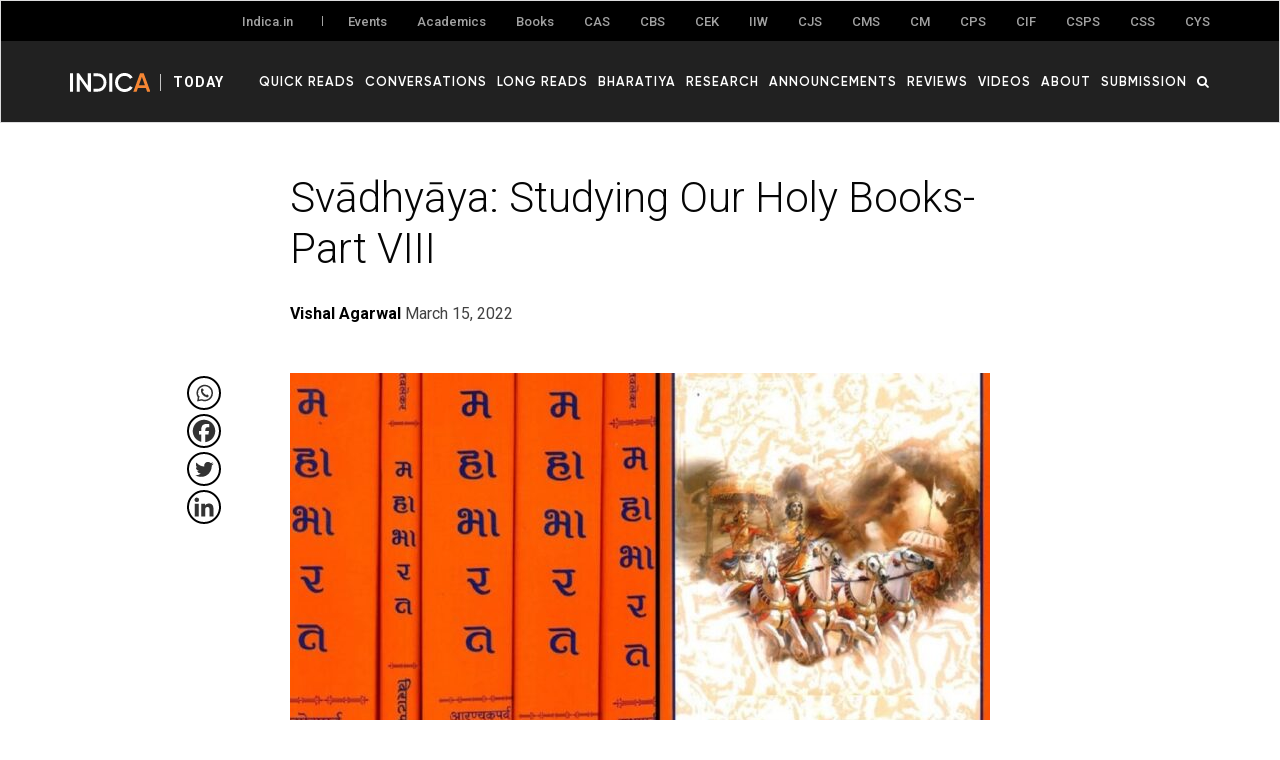

--- FILE ---
content_type: text/html; charset=UTF-8
request_url: https://www.indica.today/long-reads/svadhyaya-studying-our-holy-books-part-viii-a/
body_size: 26854
content:

<!DOCTYPE html>

<html lang="en-US">

<head>

	<meta charset="UTF-8" />

	<meta name="viewport" content="width=device-width,initial-scale=1">

    

	<link rel="profile" href="http://gmpg.org/xfn/11">

	<link rel="pingback" href="https://www.indica.today/xmlrpc.php">








    <link rel="apple-touch-icon" sizes="57x57" href="https://www.indica.today/wp-content/themes/zuki/assets/favicon/apple-icon-57x57.png">

    <link rel="apple-touch-icon" sizes="60x60" href="https://www.indica.today/wp-content/themes/zuki/assets/favicon/apple-icon-60x60.png">

    <link rel="apple-touch-icon" sizes="72x72" href="https://www.indica.today/wp-content/themes/zuki/assets/favicon/apple-icon-72x72.png">

    <link rel="apple-touch-icon" sizes="76x76" href="https://www.indica.today/wp-content/themes/zuki/assets/favicon/apple-icon-76x76.png">

    <link rel="apple-touch-icon" sizes="114x114" href="https://www.indica.today/wp-content/themes/zuki/assets/favicon/apple-icon-114x114.png">

    <link rel="apple-touch-icon" sizes="120x120" href="https://www.indica.today/wp-content/themes/zuki/assets/favicon/apple-icon-120x120.png">

    <link rel="apple-touch-icon" sizes="144x144" href="https://www.indica.today/wp-content/themes/zuki/assets/favicon/apple-icon-144x144.png">

    <link rel="apple-touch-icon" sizes="152x152" href="https://www.indica.today/wp-content/themes/zuki/assets/favicon/apple-icon-152x152.png">

    <link rel="apple-touch-icon" sizes="180x180" href="https://www.indica.today/wp-content/themes/zuki/assets/favicon/apple-icon-180x180.png">

    <link rel="icon" type="image/png" sizes="192x192"  href="https://www.indica.today/wp-content/themes/zuki/assets/favicon/android-icon-192x192.png">

    <link rel="icon" type="image/png" sizes="32x32" href="https://www.indica.today/wp-content/themes/zuki/assets/favicon/favicon-32x32.png">

    <link rel="icon" type="image/png" sizes="96x96" href="https://www.indica.today/wp-content/themes/zuki/assets/favicon/favicon-96x96.png">

    <link rel="icon" type="image/png" sizes="16x16" href="https://www.indica.today/wp-content/themes/zuki/assets/favicon/favicon-16x16.png">

    <link rel="manifest" href="https://www.indica.today/wp-content/themes/zuki/assets/favicon/manifest.json">

    



    <script async src="https://www.googletagmanager.com/gtag/js?id=UA-123594750-1"></script>

    <script defer>

      window.dataLayer = window.dataLayer || [];

      function gtag(){dataLayer.push(arguments);}

      gtag('js', new Date());

      gtag('config', 'UA-123594750-1');

    </script>



    <meta name='robots' content='index, follow, max-image-preview:large, max-snippet:-1, max-video-preview:-1' />

	<!-- This site is optimized with the Yoast SEO plugin v21.7 - https://yoast.com/wordpress/plugins/seo/ -->
	<title>Svādhyāya: Studying Our Holy Books-Part VIII - Indica Today</title>
	<meta name="description" content="The Purāṇas may be thought of as core texts of Hindu religiosity; some have become cornerstones of particular devotional traditions, and others have served as templates for institutions, social observances, and traditions of secular knowledge." />
	<link rel="canonical" href="https://www.indica.today/long-reads/svadhyaya-studying-our-holy-books-part-viii-a/" />
	<meta property="og:locale" content="en_US" />
	<meta property="og:type" content="article" />
	<meta property="og:title" content="Svādhyāya: Studying Our Holy Books-Part VIII - Indica Today" />
	<meta property="og:description" content="The Purāṇas may be thought of as core texts of Hindu religiosity; some have become cornerstones of particular devotional traditions, and others have served as templates for institutions, social observances, and traditions of secular knowledge." />
	<meta property="og:url" content="https://www.indica.today/long-reads/svadhyaya-studying-our-holy-books-part-viii-a/" />
	<meta property="og:site_name" content="Indica Today" />
	<meta property="article:published_time" content="2022-03-15T04:59:40+00:00" />
	<meta property="article:modified_time" content="2022-03-15T05:55:31+00:00" />
	<meta property="og:image" content="https://www.indica.today/wp-content/uploads/2022/03/svadhyaya-part-8-mahabharata-1.jpg" />
	<meta property="og:image:width" content="1280" />
	<meta property="og:image:height" content="720" />
	<meta property="og:image:type" content="image/jpeg" />
	<meta name="author" content="Vishal Agarwal" />
	<meta name="twitter:card" content="summary_large_image" />
	<meta name="twitter:label1" content="Written by" />
	<meta name="twitter:data1" content="Vishal Agarwal" />
	<meta name="twitter:label2" content="Est. reading time" />
	<meta name="twitter:data2" content="8 minutes" />
	<script type="application/ld+json" class="yoast-schema-graph">{"@context":"https://schema.org","@graph":[{"@type":"Article","@id":"https://www.indica.today/long-reads/svadhyaya-studying-our-holy-books-part-viii-a/#article","isPartOf":{"@id":"https://www.indica.today/long-reads/svadhyaya-studying-our-holy-books-part-viii-a/"},"author":{"name":"Vishal Agarwal","@id":"https://www.indica.today/#/schema/person/32400c931fe11c5d8f07b7f77162d168"},"headline":"Svādhyāya: Studying Our Holy Books-Part VIII","datePublished":"2022-03-15T04:59:40+00:00","dateModified":"2022-03-15T05:55:31+00:00","mainEntityOfPage":{"@id":"https://www.indica.today/long-reads/svadhyaya-studying-our-holy-books-part-viii-a/"},"wordCount":1891,"commentCount":0,"publisher":{"@id":"https://www.indica.today/#organization"},"image":{"@id":"https://www.indica.today/long-reads/svadhyaya-studying-our-holy-books-part-viii-a/#primaryimage"},"thumbnailUrl":"https://www.indica.today/wp-content/uploads/2022/03/svadhyaya-part-8-mahabharata-1.jpg","keywords":["Dharma","Mahabharata","Mahapurana","Ramayana","Svadhyaya","Svadhyaya Study Series","Vedas"],"articleSection":["Long Reads"],"inLanguage":"en-US","potentialAction":[{"@type":"CommentAction","name":"Comment","target":["https://www.indica.today/long-reads/svadhyaya-studying-our-holy-books-part-viii-a/#respond"]}]},{"@type":"WebPage","@id":"https://www.indica.today/long-reads/svadhyaya-studying-our-holy-books-part-viii-a/","url":"https://www.indica.today/long-reads/svadhyaya-studying-our-holy-books-part-viii-a/","name":"Svādhyāya: Studying Our Holy Books-Part VIII - Indica Today","isPartOf":{"@id":"https://www.indica.today/#website"},"primaryImageOfPage":{"@id":"https://www.indica.today/long-reads/svadhyaya-studying-our-holy-books-part-viii-a/#primaryimage"},"image":{"@id":"https://www.indica.today/long-reads/svadhyaya-studying-our-holy-books-part-viii-a/#primaryimage"},"thumbnailUrl":"https://www.indica.today/wp-content/uploads/2022/03/svadhyaya-part-8-mahabharata-1.jpg","datePublished":"2022-03-15T04:59:40+00:00","dateModified":"2022-03-15T05:55:31+00:00","description":"The Purāṇas may be thought of as core texts of Hindu religiosity; some have become cornerstones of particular devotional traditions, and others have served as templates for institutions, social observances, and traditions of secular knowledge.","breadcrumb":{"@id":"https://www.indica.today/long-reads/svadhyaya-studying-our-holy-books-part-viii-a/#breadcrumb"},"inLanguage":"en-US","potentialAction":[{"@type":"ReadAction","target":["https://www.indica.today/long-reads/svadhyaya-studying-our-holy-books-part-viii-a/"]}]},{"@type":"ImageObject","inLanguage":"en-US","@id":"https://www.indica.today/long-reads/svadhyaya-studying-our-holy-books-part-viii-a/#primaryimage","url":"https://www.indica.today/wp-content/uploads/2022/03/svadhyaya-part-8-mahabharata-1.jpg","contentUrl":"https://www.indica.today/wp-content/uploads/2022/03/svadhyaya-part-8-mahabharata-1.jpg","width":1280,"height":720},{"@type":"BreadcrumbList","@id":"https://www.indica.today/long-reads/svadhyaya-studying-our-holy-books-part-viii-a/#breadcrumb","itemListElement":[{"@type":"ListItem","position":1,"name":"Home","item":"https://www.indica.today/"},{"@type":"ListItem","position":2,"name":"Svādhyāya: Studying Our Holy Books-Part VIII"}]},{"@type":"WebSite","@id":"https://www.indica.today/#website","url":"https://www.indica.today/","name":"Indica Today","description":"Indica Today","publisher":{"@id":"https://www.indica.today/#organization"},"potentialAction":[{"@type":"SearchAction","target":{"@type":"EntryPoint","urlTemplate":"https://www.indica.today/?s={search_term_string}"},"query-input":"required name=search_term_string"}],"inLanguage":"en-US"},{"@type":"Organization","@id":"https://www.indica.today/#organization","name":"Indic Today","url":"https://www.indica.today/","logo":{"@type":"ImageObject","inLanguage":"en-US","@id":"https://www.indica.today/#/schema/logo/image/","url":"https://www.indica.today/wp-content/uploads/2022/07/indicatoday_og_image.jpg","contentUrl":"https://www.indica.today/wp-content/uploads/2022/07/indicatoday_og_image.jpg","width":1200,"height":630,"caption":"Indic Today"},"image":{"@id":"https://www.indica.today/#/schema/logo/image/"}},{"@type":"Person","@id":"https://www.indica.today/#/schema/person/32400c931fe11c5d8f07b7f77162d168","name":"Vishal Agarwal","image":{"@type":"ImageObject","inLanguage":"en-US","@id":"https://www.indica.today/#/schema/person/image/","url":"https://secure.gravatar.com/avatar/423d1b4afc935eb8b4431c398472386a?s=96&d=mm&r=g","contentUrl":"https://secure.gravatar.com/avatar/423d1b4afc935eb8b4431c398472386a?s=96&d=mm&r=g","caption":"Vishal Agarwal"},"description":"Vishal Agarwal is an independent scholar residing in Minneapolis (USA) with his wife, two children and a dog. He has authored one book and over fifteen book chapters and papers, some in peer reviewed journals, about ancient India and Hinduism. He and his wife founded the largest weekend school teaching Hinduism to students, and also a teenager organization to keep them engaged in Dharma. Vishal has participated in numerous interfaith forums, and has represented Hindus and Indians in school classrooms and in seminars. Vishal is the recipient of the Hindu American Foundation’s Dharma Seva Award (2010), the Global Hindu Academy’s Scholar award (2014) and service awards from the Hindu Society of Minnesota (2014 and 2015). He is very strongly engaged in the social and Dharmic activities of the Indian and Hindu communities of Minnesota, and has authored a series of ten textbooks for use in weekend Hindu schools by children from the ages 4-14. Professionally, Vishal is a biomedical Engineer with graduate degrees in Materials Engineering and Business Administration (MBA). His scientific and statistical training enables him to bring precision and a high level of rigor in his research – qualities that are very often missing in contemporary publications on Indology and in South Asian Studies.","url":"https://www.indica.today/author/vishal-agarwal/"}]}</script>
	<!-- / Yoast SEO plugin. -->


<link rel='dns-prefetch' href='//cdnjs.cloudflare.com' />
<link rel='dns-prefetch' href='//maxcdn.bootstrapcdn.com' />
<link rel='dns-prefetch' href='//fonts.googleapis.com' />
<link rel="alternate" type="application/rss+xml" title="Indica Today &raquo; Feed" href="https://www.indica.today/feed/" />
<link rel="alternate" type="application/rss+xml" title="Indica Today &raquo; Comments Feed" href="https://www.indica.today/comments/feed/" />
<link rel="alternate" type="application/rss+xml" title="Indica Today &raquo; Svādhyāya: Studying Our Holy Books-Part VIII Comments Feed" href="https://www.indica.today/long-reads/svadhyaya-studying-our-holy-books-part-viii-a/feed/" />
		<!-- This site uses the Google Analytics by MonsterInsights plugin v9.9.0 - Using Analytics tracking - https://www.monsterinsights.com/ -->
							<script src="//www.googletagmanager.com/gtag/js?id=G-ME9N2PF01M"  data-cfasync="false" data-wpfc-render="false" type="text/javascript" async></script>
			<script data-cfasync="false" data-wpfc-render="false" type="text/javascript">
				var mi_version = '9.9.0';
				var mi_track_user = true;
				var mi_no_track_reason = '';
								var MonsterInsightsDefaultLocations = {"page_location":"https:\/\/www.indica.today\/long-reads\/svadhyaya-studying-our-holy-books-part-viii-a\/"};
								if ( typeof MonsterInsightsPrivacyGuardFilter === 'function' ) {
					var MonsterInsightsLocations = (typeof MonsterInsightsExcludeQuery === 'object') ? MonsterInsightsPrivacyGuardFilter( MonsterInsightsExcludeQuery ) : MonsterInsightsPrivacyGuardFilter( MonsterInsightsDefaultLocations );
				} else {
					var MonsterInsightsLocations = (typeof MonsterInsightsExcludeQuery === 'object') ? MonsterInsightsExcludeQuery : MonsterInsightsDefaultLocations;
				}

								var disableStrs = [
										'ga-disable-G-ME9N2PF01M',
									];

				/* Function to detect opted out users */
				function __gtagTrackerIsOptedOut() {
					for (var index = 0; index < disableStrs.length; index++) {
						if (document.cookie.indexOf(disableStrs[index] + '=true') > -1) {
							return true;
						}
					}

					return false;
				}

				/* Disable tracking if the opt-out cookie exists. */
				if (__gtagTrackerIsOptedOut()) {
					for (var index = 0; index < disableStrs.length; index++) {
						window[disableStrs[index]] = true;
					}
				}

				/* Opt-out function */
				function __gtagTrackerOptout() {
					for (var index = 0; index < disableStrs.length; index++) {
						document.cookie = disableStrs[index] + '=true; expires=Thu, 31 Dec 2099 23:59:59 UTC; path=/';
						window[disableStrs[index]] = true;
					}
				}

				if ('undefined' === typeof gaOptout) {
					function gaOptout() {
						__gtagTrackerOptout();
					}
				}
								window.dataLayer = window.dataLayer || [];

				window.MonsterInsightsDualTracker = {
					helpers: {},
					trackers: {},
				};
				if (mi_track_user) {
					function __gtagDataLayer() {
						dataLayer.push(arguments);
					}

					function __gtagTracker(type, name, parameters) {
						if (!parameters) {
							parameters = {};
						}

						if (parameters.send_to) {
							__gtagDataLayer.apply(null, arguments);
							return;
						}

						if (type === 'event') {
														parameters.send_to = monsterinsights_frontend.v4_id;
							var hookName = name;
							if (typeof parameters['event_category'] !== 'undefined') {
								hookName = parameters['event_category'] + ':' + name;
							}

							if (typeof MonsterInsightsDualTracker.trackers[hookName] !== 'undefined') {
								MonsterInsightsDualTracker.trackers[hookName](parameters);
							} else {
								__gtagDataLayer('event', name, parameters);
							}
							
						} else {
							__gtagDataLayer.apply(null, arguments);
						}
					}

					__gtagTracker('js', new Date());
					__gtagTracker('set', {
						'developer_id.dZGIzZG': true,
											});
					if ( MonsterInsightsLocations.page_location ) {
						__gtagTracker('set', MonsterInsightsLocations);
					}
										__gtagTracker('config', 'G-ME9N2PF01M', {"forceSSL":"true","link_attribution":"true"} );
										window.gtag = __gtagTracker;										(function () {
						/* https://developers.google.com/analytics/devguides/collection/analyticsjs/ */
						/* ga and __gaTracker compatibility shim. */
						var noopfn = function () {
							return null;
						};
						var newtracker = function () {
							return new Tracker();
						};
						var Tracker = function () {
							return null;
						};
						var p = Tracker.prototype;
						p.get = noopfn;
						p.set = noopfn;
						p.send = function () {
							var args = Array.prototype.slice.call(arguments);
							args.unshift('send');
							__gaTracker.apply(null, args);
						};
						var __gaTracker = function () {
							var len = arguments.length;
							if (len === 0) {
								return;
							}
							var f = arguments[len - 1];
							if (typeof f !== 'object' || f === null || typeof f.hitCallback !== 'function') {
								if ('send' === arguments[0]) {
									var hitConverted, hitObject = false, action;
									if ('event' === arguments[1]) {
										if ('undefined' !== typeof arguments[3]) {
											hitObject = {
												'eventAction': arguments[3],
												'eventCategory': arguments[2],
												'eventLabel': arguments[4],
												'value': arguments[5] ? arguments[5] : 1,
											}
										}
									}
									if ('pageview' === arguments[1]) {
										if ('undefined' !== typeof arguments[2]) {
											hitObject = {
												'eventAction': 'page_view',
												'page_path': arguments[2],
											}
										}
									}
									if (typeof arguments[2] === 'object') {
										hitObject = arguments[2];
									}
									if (typeof arguments[5] === 'object') {
										Object.assign(hitObject, arguments[5]);
									}
									if ('undefined' !== typeof arguments[1].hitType) {
										hitObject = arguments[1];
										if ('pageview' === hitObject.hitType) {
											hitObject.eventAction = 'page_view';
										}
									}
									if (hitObject) {
										action = 'timing' === arguments[1].hitType ? 'timing_complete' : hitObject.eventAction;
										hitConverted = mapArgs(hitObject);
										__gtagTracker('event', action, hitConverted);
									}
								}
								return;
							}

							function mapArgs(args) {
								var arg, hit = {};
								var gaMap = {
									'eventCategory': 'event_category',
									'eventAction': 'event_action',
									'eventLabel': 'event_label',
									'eventValue': 'event_value',
									'nonInteraction': 'non_interaction',
									'timingCategory': 'event_category',
									'timingVar': 'name',
									'timingValue': 'value',
									'timingLabel': 'event_label',
									'page': 'page_path',
									'location': 'page_location',
									'title': 'page_title',
									'referrer' : 'page_referrer',
								};
								for (arg in args) {
																		if (!(!args.hasOwnProperty(arg) || !gaMap.hasOwnProperty(arg))) {
										hit[gaMap[arg]] = args[arg];
									} else {
										hit[arg] = args[arg];
									}
								}
								return hit;
							}

							try {
								f.hitCallback();
							} catch (ex) {
							}
						};
						__gaTracker.create = newtracker;
						__gaTracker.getByName = newtracker;
						__gaTracker.getAll = function () {
							return [];
						};
						__gaTracker.remove = noopfn;
						__gaTracker.loaded = true;
						window['__gaTracker'] = __gaTracker;
					})();
									} else {
										console.log("");
					(function () {
						function __gtagTracker() {
							return null;
						}

						window['__gtagTracker'] = __gtagTracker;
						window['gtag'] = __gtagTracker;
					})();
									}
			</script>
			
							<!-- / Google Analytics by MonsterInsights -->
		<script type="text/javascript">
window._wpemojiSettings = {"baseUrl":"https:\/\/s.w.org\/images\/core\/emoji\/14.0.0\/72x72\/","ext":".png","svgUrl":"https:\/\/s.w.org\/images\/core\/emoji\/14.0.0\/svg\/","svgExt":".svg","source":{"concatemoji":"https:\/\/www.indica.today\/wp-includes\/js\/wp-emoji-release.min.js?ver=6.2.8"}};
/*! This file is auto-generated */
!function(e,a,t){var n,r,o,i=a.createElement("canvas"),p=i.getContext&&i.getContext("2d");function s(e,t){p.clearRect(0,0,i.width,i.height),p.fillText(e,0,0);e=i.toDataURL();return p.clearRect(0,0,i.width,i.height),p.fillText(t,0,0),e===i.toDataURL()}function c(e){var t=a.createElement("script");t.src=e,t.defer=t.type="text/javascript",a.getElementsByTagName("head")[0].appendChild(t)}for(o=Array("flag","emoji"),t.supports={everything:!0,everythingExceptFlag:!0},r=0;r<o.length;r++)t.supports[o[r]]=function(e){if(p&&p.fillText)switch(p.textBaseline="top",p.font="600 32px Arial",e){case"flag":return s("\ud83c\udff3\ufe0f\u200d\u26a7\ufe0f","\ud83c\udff3\ufe0f\u200b\u26a7\ufe0f")?!1:!s("\ud83c\uddfa\ud83c\uddf3","\ud83c\uddfa\u200b\ud83c\uddf3")&&!s("\ud83c\udff4\udb40\udc67\udb40\udc62\udb40\udc65\udb40\udc6e\udb40\udc67\udb40\udc7f","\ud83c\udff4\u200b\udb40\udc67\u200b\udb40\udc62\u200b\udb40\udc65\u200b\udb40\udc6e\u200b\udb40\udc67\u200b\udb40\udc7f");case"emoji":return!s("\ud83e\udef1\ud83c\udffb\u200d\ud83e\udef2\ud83c\udfff","\ud83e\udef1\ud83c\udffb\u200b\ud83e\udef2\ud83c\udfff")}return!1}(o[r]),t.supports.everything=t.supports.everything&&t.supports[o[r]],"flag"!==o[r]&&(t.supports.everythingExceptFlag=t.supports.everythingExceptFlag&&t.supports[o[r]]);t.supports.everythingExceptFlag=t.supports.everythingExceptFlag&&!t.supports.flag,t.DOMReady=!1,t.readyCallback=function(){t.DOMReady=!0},t.supports.everything||(n=function(){t.readyCallback()},a.addEventListener?(a.addEventListener("DOMContentLoaded",n,!1),e.addEventListener("load",n,!1)):(e.attachEvent("onload",n),a.attachEvent("onreadystatechange",function(){"complete"===a.readyState&&t.readyCallback()})),(e=t.source||{}).concatemoji?c(e.concatemoji):e.wpemoji&&e.twemoji&&(c(e.twemoji),c(e.wpemoji)))}(window,document,window._wpemojiSettings);
</script>
<style type="text/css">
img.wp-smiley,
img.emoji {
	display: inline !important;
	border: none !important;
	box-shadow: none !important;
	height: 1em !important;
	width: 1em !important;
	margin: 0 0.07em !important;
	vertical-align: -0.1em !important;
	background: none !important;
	padding: 0 !important;
}
</style>
	<link rel='stylesheet' id='wp-block-library-css' href='https://www.indica.today/wp-includes/css/dist/block-library/style.min.css?ver=6.2.8' type='text/css' media='all' />
<link rel='stylesheet' id='mpp_gutenberg-css' href='https://www.indica.today/wp-content/plugins/metronet-profile-picture/dist/blocks.style.build.css?ver=2.6.3' type='text/css' media='all' />
<link rel='stylesheet' id='classic-theme-styles-css' href='https://www.indica.today/wp-includes/css/classic-themes.min.css?ver=6.2.8' type='text/css' media='all' />
<style id='global-styles-inline-css' type='text/css'>
body{--wp--preset--color--black: #000000;--wp--preset--color--cyan-bluish-gray: #abb8c3;--wp--preset--color--white: #ffffff;--wp--preset--color--pale-pink: #f78da7;--wp--preset--color--vivid-red: #cf2e2e;--wp--preset--color--luminous-vivid-orange: #ff6900;--wp--preset--color--luminous-vivid-amber: #fcb900;--wp--preset--color--light-green-cyan: #7bdcb5;--wp--preset--color--vivid-green-cyan: #00d084;--wp--preset--color--pale-cyan-blue: #8ed1fc;--wp--preset--color--vivid-cyan-blue: #0693e3;--wp--preset--color--vivid-purple: #9b51e0;--wp--preset--gradient--vivid-cyan-blue-to-vivid-purple: linear-gradient(135deg,rgba(6,147,227,1) 0%,rgb(155,81,224) 100%);--wp--preset--gradient--light-green-cyan-to-vivid-green-cyan: linear-gradient(135deg,rgb(122,220,180) 0%,rgb(0,208,130) 100%);--wp--preset--gradient--luminous-vivid-amber-to-luminous-vivid-orange: linear-gradient(135deg,rgba(252,185,0,1) 0%,rgba(255,105,0,1) 100%);--wp--preset--gradient--luminous-vivid-orange-to-vivid-red: linear-gradient(135deg,rgba(255,105,0,1) 0%,rgb(207,46,46) 100%);--wp--preset--gradient--very-light-gray-to-cyan-bluish-gray: linear-gradient(135deg,rgb(238,238,238) 0%,rgb(169,184,195) 100%);--wp--preset--gradient--cool-to-warm-spectrum: linear-gradient(135deg,rgb(74,234,220) 0%,rgb(151,120,209) 20%,rgb(207,42,186) 40%,rgb(238,44,130) 60%,rgb(251,105,98) 80%,rgb(254,248,76) 100%);--wp--preset--gradient--blush-light-purple: linear-gradient(135deg,rgb(255,206,236) 0%,rgb(152,150,240) 100%);--wp--preset--gradient--blush-bordeaux: linear-gradient(135deg,rgb(254,205,165) 0%,rgb(254,45,45) 50%,rgb(107,0,62) 100%);--wp--preset--gradient--luminous-dusk: linear-gradient(135deg,rgb(255,203,112) 0%,rgb(199,81,192) 50%,rgb(65,88,208) 100%);--wp--preset--gradient--pale-ocean: linear-gradient(135deg,rgb(255,245,203) 0%,rgb(182,227,212) 50%,rgb(51,167,181) 100%);--wp--preset--gradient--electric-grass: linear-gradient(135deg,rgb(202,248,128) 0%,rgb(113,206,126) 100%);--wp--preset--gradient--midnight: linear-gradient(135deg,rgb(2,3,129) 0%,rgb(40,116,252) 100%);--wp--preset--duotone--dark-grayscale: url('#wp-duotone-dark-grayscale');--wp--preset--duotone--grayscale: url('#wp-duotone-grayscale');--wp--preset--duotone--purple-yellow: url('#wp-duotone-purple-yellow');--wp--preset--duotone--blue-red: url('#wp-duotone-blue-red');--wp--preset--duotone--midnight: url('#wp-duotone-midnight');--wp--preset--duotone--magenta-yellow: url('#wp-duotone-magenta-yellow');--wp--preset--duotone--purple-green: url('#wp-duotone-purple-green');--wp--preset--duotone--blue-orange: url('#wp-duotone-blue-orange');--wp--preset--font-size--small: 13px;--wp--preset--font-size--medium: 20px;--wp--preset--font-size--large: 36px;--wp--preset--font-size--x-large: 42px;--wp--preset--spacing--20: 0.44rem;--wp--preset--spacing--30: 0.67rem;--wp--preset--spacing--40: 1rem;--wp--preset--spacing--50: 1.5rem;--wp--preset--spacing--60: 2.25rem;--wp--preset--spacing--70: 3.38rem;--wp--preset--spacing--80: 5.06rem;--wp--preset--shadow--natural: 6px 6px 9px rgba(0, 0, 0, 0.2);--wp--preset--shadow--deep: 12px 12px 50px rgba(0, 0, 0, 0.4);--wp--preset--shadow--sharp: 6px 6px 0px rgba(0, 0, 0, 0.2);--wp--preset--shadow--outlined: 6px 6px 0px -3px rgba(255, 255, 255, 1), 6px 6px rgba(0, 0, 0, 1);--wp--preset--shadow--crisp: 6px 6px 0px rgba(0, 0, 0, 1);}:where(.is-layout-flex){gap: 0.5em;}body .is-layout-flow > .alignleft{float: left;margin-inline-start: 0;margin-inline-end: 2em;}body .is-layout-flow > .alignright{float: right;margin-inline-start: 2em;margin-inline-end: 0;}body .is-layout-flow > .aligncenter{margin-left: auto !important;margin-right: auto !important;}body .is-layout-constrained > .alignleft{float: left;margin-inline-start: 0;margin-inline-end: 2em;}body .is-layout-constrained > .alignright{float: right;margin-inline-start: 2em;margin-inline-end: 0;}body .is-layout-constrained > .aligncenter{margin-left: auto !important;margin-right: auto !important;}body .is-layout-constrained > :where(:not(.alignleft):not(.alignright):not(.alignfull)){max-width: var(--wp--style--global--content-size);margin-left: auto !important;margin-right: auto !important;}body .is-layout-constrained > .alignwide{max-width: var(--wp--style--global--wide-size);}body .is-layout-flex{display: flex;}body .is-layout-flex{flex-wrap: wrap;align-items: center;}body .is-layout-flex > *{margin: 0;}:where(.wp-block-columns.is-layout-flex){gap: 2em;}.has-black-color{color: var(--wp--preset--color--black) !important;}.has-cyan-bluish-gray-color{color: var(--wp--preset--color--cyan-bluish-gray) !important;}.has-white-color{color: var(--wp--preset--color--white) !important;}.has-pale-pink-color{color: var(--wp--preset--color--pale-pink) !important;}.has-vivid-red-color{color: var(--wp--preset--color--vivid-red) !important;}.has-luminous-vivid-orange-color{color: var(--wp--preset--color--luminous-vivid-orange) !important;}.has-luminous-vivid-amber-color{color: var(--wp--preset--color--luminous-vivid-amber) !important;}.has-light-green-cyan-color{color: var(--wp--preset--color--light-green-cyan) !important;}.has-vivid-green-cyan-color{color: var(--wp--preset--color--vivid-green-cyan) !important;}.has-pale-cyan-blue-color{color: var(--wp--preset--color--pale-cyan-blue) !important;}.has-vivid-cyan-blue-color{color: var(--wp--preset--color--vivid-cyan-blue) !important;}.has-vivid-purple-color{color: var(--wp--preset--color--vivid-purple) !important;}.has-black-background-color{background-color: var(--wp--preset--color--black) !important;}.has-cyan-bluish-gray-background-color{background-color: var(--wp--preset--color--cyan-bluish-gray) !important;}.has-white-background-color{background-color: var(--wp--preset--color--white) !important;}.has-pale-pink-background-color{background-color: var(--wp--preset--color--pale-pink) !important;}.has-vivid-red-background-color{background-color: var(--wp--preset--color--vivid-red) !important;}.has-luminous-vivid-orange-background-color{background-color: var(--wp--preset--color--luminous-vivid-orange) !important;}.has-luminous-vivid-amber-background-color{background-color: var(--wp--preset--color--luminous-vivid-amber) !important;}.has-light-green-cyan-background-color{background-color: var(--wp--preset--color--light-green-cyan) !important;}.has-vivid-green-cyan-background-color{background-color: var(--wp--preset--color--vivid-green-cyan) !important;}.has-pale-cyan-blue-background-color{background-color: var(--wp--preset--color--pale-cyan-blue) !important;}.has-vivid-cyan-blue-background-color{background-color: var(--wp--preset--color--vivid-cyan-blue) !important;}.has-vivid-purple-background-color{background-color: var(--wp--preset--color--vivid-purple) !important;}.has-black-border-color{border-color: var(--wp--preset--color--black) !important;}.has-cyan-bluish-gray-border-color{border-color: var(--wp--preset--color--cyan-bluish-gray) !important;}.has-white-border-color{border-color: var(--wp--preset--color--white) !important;}.has-pale-pink-border-color{border-color: var(--wp--preset--color--pale-pink) !important;}.has-vivid-red-border-color{border-color: var(--wp--preset--color--vivid-red) !important;}.has-luminous-vivid-orange-border-color{border-color: var(--wp--preset--color--luminous-vivid-orange) !important;}.has-luminous-vivid-amber-border-color{border-color: var(--wp--preset--color--luminous-vivid-amber) !important;}.has-light-green-cyan-border-color{border-color: var(--wp--preset--color--light-green-cyan) !important;}.has-vivid-green-cyan-border-color{border-color: var(--wp--preset--color--vivid-green-cyan) !important;}.has-pale-cyan-blue-border-color{border-color: var(--wp--preset--color--pale-cyan-blue) !important;}.has-vivid-cyan-blue-border-color{border-color: var(--wp--preset--color--vivid-cyan-blue) !important;}.has-vivid-purple-border-color{border-color: var(--wp--preset--color--vivid-purple) !important;}.has-vivid-cyan-blue-to-vivid-purple-gradient-background{background: var(--wp--preset--gradient--vivid-cyan-blue-to-vivid-purple) !important;}.has-light-green-cyan-to-vivid-green-cyan-gradient-background{background: var(--wp--preset--gradient--light-green-cyan-to-vivid-green-cyan) !important;}.has-luminous-vivid-amber-to-luminous-vivid-orange-gradient-background{background: var(--wp--preset--gradient--luminous-vivid-amber-to-luminous-vivid-orange) !important;}.has-luminous-vivid-orange-to-vivid-red-gradient-background{background: var(--wp--preset--gradient--luminous-vivid-orange-to-vivid-red) !important;}.has-very-light-gray-to-cyan-bluish-gray-gradient-background{background: var(--wp--preset--gradient--very-light-gray-to-cyan-bluish-gray) !important;}.has-cool-to-warm-spectrum-gradient-background{background: var(--wp--preset--gradient--cool-to-warm-spectrum) !important;}.has-blush-light-purple-gradient-background{background: var(--wp--preset--gradient--blush-light-purple) !important;}.has-blush-bordeaux-gradient-background{background: var(--wp--preset--gradient--blush-bordeaux) !important;}.has-luminous-dusk-gradient-background{background: var(--wp--preset--gradient--luminous-dusk) !important;}.has-pale-ocean-gradient-background{background: var(--wp--preset--gradient--pale-ocean) !important;}.has-electric-grass-gradient-background{background: var(--wp--preset--gradient--electric-grass) !important;}.has-midnight-gradient-background{background: var(--wp--preset--gradient--midnight) !important;}.has-small-font-size{font-size: var(--wp--preset--font-size--small) !important;}.has-medium-font-size{font-size: var(--wp--preset--font-size--medium) !important;}.has-large-font-size{font-size: var(--wp--preset--font-size--large) !important;}.has-x-large-font-size{font-size: var(--wp--preset--font-size--x-large) !important;}
.wp-block-navigation a:where(:not(.wp-element-button)){color: inherit;}
:where(.wp-block-columns.is-layout-flex){gap: 2em;}
.wp-block-pullquote{font-size: 1.5em;line-height: 1.6;}
</style>
<link rel='stylesheet' id='pb_animate-css' href='https://www.indica.today/wp-content/plugins/ays-popup-box/public/css/animate.css?ver=6.0.0' type='text/css' media='all' />
<link rel='stylesheet' id='ppress-frontend-css' href='https://www.indica.today/wp-content/plugins/wp-user-avatar/assets/css/frontend.min.css?ver=4.16.6' type='text/css' media='all' />
<link rel='stylesheet' id='ppress-flatpickr-css' href='https://www.indica.today/wp-content/plugins/wp-user-avatar/assets/flatpickr/flatpickr.min.css?ver=4.16.6' type='text/css' media='all' />
<link rel='stylesheet' id='ppress-select2-css' href='https://www.indica.today/wp-content/plugins/wp-user-avatar/assets/select2/select2.min.css?ver=6.2.8' type='text/css' media='all' />
<link rel='stylesheet' id='zuki-flex-slider-style-css' href='https://www.indica.today/wp-content/themes/zuki/js/flex-slider/flexslider.css?ver=6.2.8' type='text/css' media='all' />
<link rel='stylesheet' id='zuki-fonts-css' href='//fonts.googleapis.com/css?family=Libre+Baskerville%3A400%2C700%2C400italic%7CKarla%3A400%2C400italic%2C700%2C700italic%26subset%3Dlatin%2Clatin-ext&#038;subset=latin%2Clatin-ext' type='text/css' media='all' />
<link rel='stylesheet' id='genericons-css' href='https://www.indica.today/wp-content/themes/zuki/assets/genericons/genericons.css?ver=3.0.3' type='text/css' media='all' />
<link rel='stylesheet' id='zuki-style-css' href='https://www.indica.today/wp-content/themes/zuki/style.css?ver=20140630' type='text/css' media='all' />
<link rel='stylesheet' id='bootstrap_min_css-css' href='https://maxcdn.bootstrapcdn.com/bootstrap/3.4.0/css/bootstrap.min.css?ver=6.2.8' type='text/css' media='all' />
<link rel='stylesheet' id='owl_carousel_min_css-css' href='https://cdnjs.cloudflare.com/ajax/libs/OwlCarousel2/2.3.4/assets/owl.carousel.min.css?ver=6.2.8' type='text/css' media='all' />
<link rel='stylesheet' id='owl_theme_default_min_css-css' href='https://cdnjs.cloudflare.com/ajax/libs/OwlCarousel2/2.3.4/assets/owl.theme.default.min.css?ver=6.2.8' type='text/css' media='all' />
<link rel='stylesheet' id='font_noto_sans-css' href='https://fonts.googleapis.com/css?family=Noto+Sans&#038;ver=6.2.8' type='text/css' media='all' />
<link rel='stylesheet' id='font_roboto_swap-css' href='https://fonts.googleapis.com/css?family=Roboto%3A300%2C400%2C500%2C700&#038;display=swap&#038;ver=6.2.8' type='text/css' media='all' />
<link rel='stylesheet' id='font_oswald_display-css' href='https://fonts.googleapis.com/css?family=Oswald%3A300%2C400%2C500%2C600%2C700&#038;display=swap&#038;ver=6.2.8' type='text/css' media='all' />
<link rel='stylesheet' id='site_updated_css-css' href='https://www.indica.today/wp-content/themes/zuki/assets/css/site_updated.css?ver=6.2.8' type='text/css' media='all' />
<link rel='stylesheet' id='heateor_sss_frontend_css-css' href='https://www.indica.today/wp-content/plugins/sassy-social-share/public/css/sassy-social-share-public.css?ver=3.3.79' type='text/css' media='all' />
<style id='heateor_sss_frontend_css-inline-css' type='text/css'>
.heateor_sss_button_instagram span.heateor_sss_svg,a.heateor_sss_instagram span.heateor_sss_svg{background:radial-gradient(circle at 30% 107%,#fdf497 0,#fdf497 5%,#fd5949 45%,#d6249f 60%,#285aeb 90%)}div.heateor_sss_horizontal_sharing a.heateor_sss_button_instagram span{background:transparent!important;}div.heateor_sss_standard_follow_icons_container a.heateor_sss_button_instagram span{background:transparent}div.heateor_sss_horizontal_sharing a.heateor_sss_button_instagram span:hover{background:transparent!important;}div.heateor_sss_standard_follow_icons_container a.heateor_sss_button_instagram span:hover{background:transparent}.heateor_sss_horizontal_sharing .heateor_sss_svg,.heateor_sss_standard_follow_icons_container .heateor_sss_svg{background-color:transparent!important;background:transparent!important;color:#333333;border-width:2px;border-style:solid;border-color:#000}div.heateor_sss_horizontal_sharing span.heateor_sss_svg svg:hover path:not(.heateor_sss_no_fill),div.heateor_sss_horizontal_sharing span.heateor_sss_svg svg:hover ellipse, div.heateor_sss_horizontal_sharing span.heateor_sss_svg svg:hover circle, div.heateor_sss_horizontal_sharing span.heateor_sss_svg svg:hover polygon, div.heateor_sss_horizontal_sharing span.heateor_sss_svg svg:hover rect:not(.heateor_sss_no_fill){fill:#a78b7c}div.heateor_sss_horizontal_sharing span.heateor_sss_svg svg:hover path.heateor_sss_svg_stroke, div.heateor_sss_horizontal_sharing span.heateor_sss_svg svg:hover rect.heateor_sss_svg_stroke{stroke:#a78b7c}.heateor_sss_horizontal_sharing span.heateor_sss_svg:hover,.heateor_sss_standard_follow_icons_container span.heateor_sss_svg:hover{background-color:transparent!important;background:transparent!importantcolor:#a78b7c;border-color:#a78b7c;}.heateor_sss_vertical_sharing span.heateor_sss_svg,.heateor_sss_floating_follow_icons_container span.heateor_sss_svg{color:#fff;border-width:0px;border-style:solid;border-color:transparent;}.heateor_sss_vertical_sharing span.heateor_sss_svg:hover,.heateor_sss_floating_follow_icons_container span.heateor_sss_svg:hover{border-color:transparent;}@media screen and (max-width:783px) {.heateor_sss_vertical_sharing{display:none!important}}
</style>
<script type='text/javascript' src='https://www.indica.today/wp-content/plugins/google-analytics-for-wordpress/assets/js/frontend-gtag.min.js?ver=9.9.0' id='monsterinsights-frontend-script-js'></script>
<script data-cfasync="false" data-wpfc-render="false" type="text/javascript" id='monsterinsights-frontend-script-js-extra'>/* <![CDATA[ */
var monsterinsights_frontend = {"js_events_tracking":"true","download_extensions":"doc,pdf,ppt,zip,xls,docx,pptx,xlsx","inbound_paths":"[{\"path\":\"\\\/go\\\/\",\"label\":\"affiliate\"},{\"path\":\"\\\/recommend\\\/\",\"label\":\"affiliate\"}]","home_url":"https:\/\/www.indica.today","hash_tracking":"false","v4_id":"G-ME9N2PF01M"};/* ]]> */
</script>
<script type='text/javascript' src='https://www.indica.today/wp-includes/js/jquery/jquery.min.js?ver=3.6.4' id='jquery-core-js'></script>
<script type='text/javascript' src='https://www.indica.today/wp-includes/js/jquery/jquery-migrate.min.js?ver=3.4.0' id='jquery-migrate-js'></script>
<script type='text/javascript' id='ays-pb-js-extra'>
/* <![CDATA[ */
var pbLocalizeObj = {"ajax":"https:\/\/www.indica.today\/wp-admin\/admin-ajax.php","seconds":"seconds","thisWillClose":"This will close in","icons":{"close_icon":"<svg class=\"ays_pb_material_close_icon\" xmlns=\"https:\/\/www.w3.org\/2000\/svg\" height=\"36px\" viewBox=\"0 0 24 24\" width=\"36px\" fill=\"#000000\" alt=\"Pop-up Close\"><path d=\"M0 0h24v24H0z\" fill=\"none\"\/><path d=\"M19 6.41L17.59 5 12 10.59 6.41 5 5 6.41 10.59 12 5 17.59 6.41 19 12 13.41 17.59 19 19 17.59 13.41 12z\"\/><\/svg>","close_circle_icon":"<svg class=\"ays_pb_material_close_circle_icon\" xmlns=\"https:\/\/www.w3.org\/2000\/svg\" height=\"24\" viewBox=\"0 0 24 24\" width=\"36\" alt=\"Pop-up Close\"><path d=\"M0 0h24v24H0z\" fill=\"none\"\/><path d=\"M12 2C6.47 2 2 6.47 2 12s4.47 10 10 10 10-4.47 10-10S17.53 2 12 2zm5 13.59L15.59 17 12 13.41 8.41 17 7 15.59 10.59 12 7 8.41 8.41 7 12 10.59 15.59 7 17 8.41 13.41 12 17 15.59z\"\/><\/svg>","volume_up_icon":"<svg class=\"ays_pb_fa_volume\" xmlns=\"https:\/\/www.w3.org\/2000\/svg\" height=\"24\" viewBox=\"0 0 24 24\" width=\"36\"><path d=\"M0 0h24v24H0z\" fill=\"none\"\/><path d=\"M3 9v6h4l5 5V4L7 9H3zm13.5 3c0-1.77-1.02-3.29-2.5-4.03v8.05c1.48-.73 2.5-2.25 2.5-4.02zM14 3.23v2.06c2.89.86 5 3.54 5 6.71s-2.11 5.85-5 6.71v2.06c4.01-.91 7-4.49 7-8.77s-2.99-7.86-7-8.77z\"\/><\/svg>","volume_mute_icon":"<svg xmlns=\"https:\/\/www.w3.org\/2000\/svg\" height=\"24\" viewBox=\"0 0 24 24\" width=\"24\"><path d=\"M0 0h24v24H0z\" fill=\"none\"\/><path d=\"M7 9v6h4l5 5V4l-5 5H7z\"\/><\/svg>"}};
/* ]]> */
</script>
<script type='text/javascript' src='https://www.indica.today/wp-content/plugins/ays-popup-box/public/js/ays-pb-public.js?ver=6.0.0' id='ays-pb-js'></script>
<script type='text/javascript' src='https://www.indica.today/wp-content/plugins/wp-user-avatar/assets/flatpickr/flatpickr.min.js?ver=4.16.6' id='ppress-flatpickr-js'></script>
<script type='text/javascript' src='https://www.indica.today/wp-content/plugins/wp-user-avatar/assets/select2/select2.min.js?ver=4.16.6' id='ppress-select2-js'></script>
<script type='text/javascript' src='https://www.indica.today/wp-content/themes/zuki/js/jquery.fitvids.js?ver=1.1' id='zuki-fitvids-js'></script>
<script type='text/javascript' src='https://www.indica.today/wp-content/themes/zuki/js/flex-slider/jquery.flexslider-min.js?ver=6.2.8' id='zuki-flex-slider-js'></script>
<script type='text/javascript' src='https://www.indica.today/wp-content/themes/zuki/js/functions.js?ver=20140426' id='zuki-script-js'></script>
<script type='text/javascript' src='https://cdnjs.cloudflare.com/ajax/libs/owl-carousel/1.3.3/owl.carousel.min.js?ver=1.1' id='owl_carousel_js-js'></script>
<script type='text/javascript' src='https://maxcdn.bootstrapcdn.com/bootstrap/3.4.0/js/bootstrap.min.js?ver=1.1' id='bootstrapcdn_js-js'></script>
<script type='text/javascript' src='https://www.indica.today/wp-content/themes/zuki/js/custom_frontend.js?ver=1.1' id='custom_frontend-js'></script>
<link rel="https://api.w.org/" href="https://www.indica.today/wp-json/" /><link rel="alternate" type="application/json" href="https://www.indica.today/wp-json/wp/v2/posts/24720" /><link rel="EditURI" type="application/rsd+xml" title="RSD" href="https://www.indica.today/xmlrpc.php?rsd" />
<link rel="wlwmanifest" type="application/wlwmanifest+xml" href="https://www.indica.today/wp-includes/wlwmanifest.xml" />
<meta name="generator" content="WordPress 6.2.8" />
<link rel='shortlink' href='https://www.indica.today/?p=24720' />
<link rel="alternate" type="application/json+oembed" href="https://www.indica.today/wp-json/oembed/1.0/embed?url=https%3A%2F%2Fwww.indica.today%2Flong-reads%2Fsvadhyaya-studying-our-holy-books-part-viii-a%2F" />
<link rel="alternate" type="text/xml+oembed" href="https://www.indica.today/wp-json/oembed/1.0/embed?url=https%3A%2F%2Fwww.indica.today%2Flong-reads%2Fsvadhyaya-studying-our-holy-books-part-viii-a%2F&#038;format=xml" />
	<style type="text/css">
		.widget-area p.summary a,
		.entry-content p a,
		.entry-content li a,
		.page .entry-content p a,
		blockquote cite a,
		.textwidget a,
		#comments .comment-text a,
		.authorbox p.author-description a {color: #000000;}
		.widget_zuki_recentposts_color .bg-wrap {background: ;}
		.archive-menu-content {background: ;}
	</style>
			<style type="text/css" id="zuki-header-css">
			#site-title h1,
		#site-title h2.site-description {
			display: none;
		}

		</style>
	<link rel="icon" href="https://www.indica.today/wp-content/uploads/2018/04/icon-48x48.png" sizes="32x32" />
<link rel="icon" href="https://www.indica.today/wp-content/uploads/2018/04/icon-300x300.png" sizes="192x192" />
<link rel="apple-touch-icon" href="https://www.indica.today/wp-content/uploads/2018/04/icon-300x300.png" />
<meta name="msapplication-TileImage" content="https://www.indica.today/wp-content/uploads/2018/04/icon-300x300.png" />
		<style type="text/css" id="wp-custom-css">
			legend.wpforms-field-label {
    text-align: left !important;
}
.wpforms-field.wpforms-field-text, .wpforms-field.wpforms-field-email {
    text-align: left!important;
}

.ays_pb_description p {
    margin-bottom: 20px !important;
    text-align: left !important;
}

@media only screen and (min-width: 1023px){
.blog #primary, .attachment #primary, .single-post #primary, .error404 #primary, .search-no-results #primary, .archive #primary, .search-results #primary, #front-content-one, #front-content-two {
    width: 60%!important;
}
}
@media screen and (min-width: 1260px){
#blog-sidebar, #front-sidebar-one, #front-sidebar-two {
    width: 23%!important;
}
}
	
@media only screen and (min-width: 1023px){
.front-fullwidth .rp-big-one .story, #featured-content .rp-big-one .story {
   /* width: 350px; */
    position: absolute;
    top: 40px;
    left: 40px;
    padding: 40px 20px;
   background-color: rgba(255, 255, 255, 0.9);
}
}



@media screen and (min-width: 1260px){
	#site-nav {
		padding: 36px 0 80px;
		padding: 0;
	}
}


element.style {
}
@media screen and (min-width: 767px){
.entry-header h2.entry-title {
    padding: 0 0 20px;
}
}
@media only screen and (min-width: 767px){
	.pt-cv-view .pt-cv-title{
	font-size:42px;
		padding:10px;
		
}
.pt-cv-view .pt-cv-title a{
		font-weight: normal !important;
	}

}
.pt-cv-readmore{
	display:none !important;
}
.pt-cv-view .pt-cv-content-item{
	padding-bottom:5% !important;
	font-size: 0.9375rem;
   line-height: 1.6;
}
.pt-cv-content{
	padding: 30px 20px;
}
#header-top-nav ul li a{
	font-family:oswald;
	font-size: 12px;
}
#header-top-nav ul li a:hover{
	color: #ff8000;
}

/* 30-4-2018 */
.widget h3.widget-title{
	font-size: 1rem;
}
h1.entry-title{
	text-align: center;
}

/* 10 5 18 */
@media only screen and (min-width: 1023px){
	.single-post #primary{
		width: 100% !important;
	}
	.entry-content{
		padding-left: 0px;
		max-width: 64% !important;
    margin: auto !important;
	}
	.entry-thumbnail{
		text-align: center;
		padding-top: 10px;
	}
}
/* 11 5 18 */
#recent-sidebar #search-2{
	display: none;
}
@media only screen and (min-width: 900px){
	
#recent-sidebar .rp-medium-one{
	width: 25%!important;
	padding:5px;
}
}
#recent-sidebar{
	margin-top: 20px;
}
.entry-meta{
	padding: 20px;
}
.site-content .post{
	padding-bottom: 0 !important;
}
#site-title {
    margin: 0;
    padding: 12px 0 15px 20px;
    text-align: left;
    width: 60%;
    float: left;
    display: block;
}

@media screen and (min-width: 1260px){
#site-title {
    padding: 5px 0 5px 0 !important;
    width: 28%;
    float: left;
}
}

.single-post .post .entry-header .entry-cats{
	padding-bottom:0;
}
.single-post .authorbox{
	padding-top:10px;
}

body, p{
	    font-family: roboto !important;
}
#site-nav ul li a{
	font-family: oswald;
	text-transform: uppercase;
	font-size: 12px;
	font-weight:600;
	color:#000;
	letter-spacing:1px;
}
#site-nav ul li a:hover, #site-nav ul li:hover a{
	color: #ff8100;
	text-decoration: none !important;
	border-bottom: none;
}
@media screen and (min-width: 1260px){
	#site-nav ul li a{
		padding:20px 0 0;
	}
}

@media only screen and (min-width: 1200px){
	.flexslider .rp-big-one, #primary h1.archive-title{
	border: none;
}
.category .default-sidebar{
		border: none;
}
}
@media only screen and (min-width: 1260px){
	#site-title{
	display:none;
	}
	#site-title2{
		display:block;
		float:left;
	}
	#site-nav{
		clear:none;
	}
	#site-nav ul{
		float:right !important;
	}

}
@media only screen and (max-width: 1260px){
	#mobile-menu-wrap #site-title2{
		display:none !important;
	}
}
#site-title, #site-title2{
	width: 200px;
	  position: relative;
    z-index: 10;
}
#masthead{
	padding-top:0;
}
#masthead .search-box{
	top:0;
}
@media screen and (min-width: 1260px){
#masthead .search-box {
	z-index:0;
	}
}
#category.type-post{
	width: max-content;
	padding:5px 20px !important;
	margin-bottom: 20px;
	border-bottom: none;
}
#category.type-post a{
	color: #fff;
	font-family:oswald;
}
#category.category-thoughts a, #category.category-reviews a{
	color: #000 !important;
}

#category.category-interviews{
	background: #ebebeb;
}
#category.category-thoughts{
	background: #ebebeb;
}
#category.category-events{
	background: #ebebeb;
}
#category.category-reviews{
  background-color: #ebebeb;
}
#category.category-perspective{
	background:#ebebeb;
}
#category.category-videos{
	background:#ebebeb;
}
#category.category-launches{
	background: #ebebeb;
}
.page-id-57 .widget-area .widget{
	padding:0;
}
.page-id-57 .widget-area{
	border-top:0px !important;
}
.page-id-57 .widget-area .widget{
	border-bottom: 0px !important;
}
@media only screen and (min-width: 1263px){
.rp-big-one-content{
	height:500px !important;
}
	.rp-big-one-content .entry-thumb img{
		margin-top:0;
	}
	.rp-big-one-content .entry-thumb{
		overflow:hidden;
	}
}
#zuki_recentposts_big_one-4 .rp-big-one .story{
	bottom:35px;
	overflow: hidden;
}
/* ::-webkit-scrollbar {
    width:10px;
} */
 
/* ::-webkit-scrollbar-track {
    -webkit-box-shadow: inset 0 0 6px rgba(0,0,0,0.3); 
    border-radius: 10px;
} */
 
/* ::-webkit-scrollbar-thumb {
    border-radius: 10px;
    background: #555;
} */
.rp-big-one .story h2{
	font-family: oswald;
}
#zuki_recentposts_big_one-2 .rp-big-one .story{
	top:0 !important;
	left:0 !important;
	bottom:0 !important;
	background: #ff8100;
}
#zuki_recentposts_big_one-2 .rp-big-one .story *{
	color: #fff;
}
@media only screen and (max-width: 1263px){
	#zuki_recentposts_big_one-2 .rp-big-one .story, #zuki_recentposts_big_one-3 .rp-big-one .story, #zuki_recentposts_big_one-8 .rp-big-one .story{
		padding:20px !important;
	}
}
.rp-big-one{
	margin-bottom: 0;
}
h3.entry-title{
	font-family: oswald;
	font-size: 20px !important;
  font-weight: 500;
}
@media only screen and (min-width:1260px){

	.single-post #primary{
		float: none;
	}
	#front-content-one, .category #primary, .page-template-default #primary, .search-results #primary,.author #primary{
		margin-left:7%;
		width:60% !important;
	}
	.category #primary, .page-template-default #primary, .search-results #primary, .author #primary{
		margin-left:10%;
	}
	.category #blog-sidebar,  .page-template-default #blog-sidebar, .search-results #blog-sidebar,.author #blog-sidebar{
		float:left;
	}
	
	#front-sidebar-one{
		float:left;
	}
}
@media only screen and (min-width: 1023px){
	/*
	#front-content-two{
		width: 100% !important;
	}
 	#zuki_recentposts_medium_two-4 article.rp-medium-two{
		width: 33.33% !important;
	} */
	#zuki_recentposts_medium_two-4 .rp-medium-two:nth-of-type(odd){
		clear: none !important;
	}
	#zuki_recentposts_medium_two-4 .rp-medium-two:nth-of-type(even){
		padding-left:0;
		padding-right:20px;
	}
	
.page-id-57 .widget_zuki_recentposts_medium_one .rp-medium-one-content{
		display: flex;
	}
.page-id-57 .rp-medium-one-content .featuredimg{
		width: 130px;
		height: 200px;
	overflow:hidden;
	}
	.page-id-57 .rp-medium-one-content .featuredimg .thum img{
		height: 250px !important;
    width: 350px;
    max-width: 350px;
    margin-left: -84%;
    margin-top: -16%;
		transition:1s;
	}
	.page-id-57 .rp-medium-one-content .featuredimg .thum:hover img{
		transform:scale(0.8);
		transition:1s;
	}
}

.page-id-57 #primary{
	background: #f7f7f7;
}
#front-fullwidth-top{
	background: #fff;
}
#front-fullwidth-center, #front-fullwidth-bottom{
	padding:0 0;
}

#front-content-one, #front-sidebar-one{
	padding-top:2% !important;
}
#front-fullwidth-center{
	background:#fff;
}
#front-fullwidth-bottom{
	background: #ffe6cd !important;
}

#front-content-two, #zuki_recentposts_medium_one-4, #zuki_recentposts_medium_one-2{
	padding-top:3%;
}
h3.widget-title{
	position:relative;
	font-family: Oswald;
  font-size: 25px !important;
  font-weight: 600;
	color: #000;
}

#zuki_recentposts_medium_two-2 h3.widget-title:before{
	background: #ebebeb;
}
#zuki_recentposts_color-2 h3.widget-title:before{
/* 	background: #ebebeb; */
}
#zuki_recentposts_big_one-2 h3.widget-title:before{
	background:  #ebebeb;
}
#zuki_recentposts_medium_one-2 h3.widget-title:before{
	background:  #ebebeb;
}
#zuki_recentposts_big_one-3 h3.widget-title:before{
	background:  #ebebeb;
}
#zuki_recentposts_big_one-8 h3.widget-title:before{
	background:  #ebebeb;
}
#zuki_recentposts_medium_one-4 h3.widget-title:before{
	background:  #ebebeb;
}
#zuki_recentposts_medium_two-4 h3.widget-title:before{
	background:  #ebebeb;
}
.page-id-57 .widget_zuki_recentposts_color .bg-wrap, .page-id-57 #zuki_recentposts_color-2{
	background: #fce6cd !important;
}

.rp-color:hover {
	background: #ff9933 !important;
}

.page-id-57 .widget_zuki_recentposts_color .bg-wrap .rp-color:nth-of-type(1){
	padding-top: 0;
}
.page-id-57 .widget_zuki_recentposts_color .bg-wrap .entry-thumb{
	margin:0;
}
.page-id-57 #zuki_recentposts_color-2 .widget-title-wrap{
	padding:20px 20px 0;
}
html, body, .entry-author, .entry-date, .entry-comments{
	font-family:roboto !important;
	font-style: normal !important;
}
#footer-social-nav{
	margin:0;
	width: auto;
	float:left;
	display: flex;
  align-items: center;
}
#menu-main-menu-1 li{
	float:left;
	padding: 5px 10px;
}
#menu-main-menu-1 li:last-child{
	padding-right:0;
}
#site-info{
	float:right;
}
#menu-main-menu-1 li a{
	font-family: oswald;
	font-weight: normal;
	font-size: 15px;
	text-transform:uppercase;
}
#footer-social-nav ul{
	padding-left: 30px;
}
#footer-social-nav ul li{
	padding: 0;
}
#footer-social-nav{
	text-transform: uppercase;
	font-family: oswald;
	color:#afafaf;
	font-size: 15px;
	padding-bottom:0;
}
#colophon{
	padding:10px 0;
	border-top:4px solid #ebebeb;
}

#zuki_recentposts_big_one-2 .entry-title a:hover, #zuki_recentposts_big_one-3 .entry-title a:hover, #zuki_recentposts_big_one-8 .entry-title a:hover{
	color: #ccc !important;
}
#zuki_recentposts_color-2 .entry-title a{
	font-size: 18px;
	font-weight:bold;
	letter-spacing:.5px;
}
#zuki_recentposts_color-2 .entry-title:hover a, #zuki_recentposts_color-2 .entry-title a:hover{
	border-bottom:0px !important;
}

/* 7 6 18 */

@media only screen and (max-width: 1263px){
.page-id-57 #front-content-two .story{
	padding:10px;
}
.page-id-57 #zuki_recentposts_medium_two-4 h3.widget-title{
		padding-left:10px !important;
	}	
}

h2.entry-title a, h1.entry-title, .entry-cats, h1{
	font-family:oswald !important;
}

/* custom medium one code */
@media only screen and (min-width: 997px){

.rp-medium-one-new:nth-child(2){
	display: block !important;
	width:50% !important;
	float:left;
	margin-right:20px;
}
.rp-medium-one-new:nth-child(3),
.rp-medium-one-new:nth-child(4) {
	display: flex !important;
}
#zuki_recentposts_custom_medium_one-2 .rp-custom_medium-one-content{
	display: flex;
}
.rp-medium-one-new:nth-child(2) div{
	display: block !important;
}
.rp-custom_medium-one-content .entry-thumb{
	margin-right:20px;
}
.rp-custom_medium-one-content .entry-title{
	margin-top:10px !important;
}
.rp-custom_medium-one-content p.summary{
	display: none;
}
.rp-medium-one-new:nth-child(3) .entry-thumb,
.rp-medium-one-new:nth-child(4) .entry-thumb{
	width: 30% !important;
}
.rp-medium-one-new:nth-child(4){
	margin-top: 10%;
}
.rp-medium-one-new:nth-child(2) .con{
	margin-top:20px;
}
.rp-medium-one-new:nth-child(2) .featuredimg{
	 width:100%;
/*    height: 250px; */
   overflow: hidden;
}
	.rp-medium-one-new:nth-child(2) h3{
		font-size: 30px !important;
	}
}
#zuki_recentposts_custom_medium_one-2 h3.widget-title:before{
	   background: #ebebeb;
}
@media only screen and (max-width:996px){
.rp-custom_medium-one-content .con{
	padding:2% 2% 5%;
}
}
#zuki_recentposts_custom_medium_one-2{
	padding: 4% 0;
}
p.summary, .rp-color p.summary, .entry-author, .entry-date, .entry-comments{
	font-size: 15px !important;
}
h2.entry-title{
	font-size: 30px !important;
}
.entry-tags,#nav-single a, #nav-single span, #reply-title,.logged-in-as{
	font-family:roboto !important;
	font-style: normal;
}
.page-id-57 #zuki_recentposts_color-2 h3 a:hover{
	color: #fff !important;
}
.page-id-57 #zuki_recentposts_color-2 .entry-date{
	color: #ffd1a2;
}
@media only screen and (min-width:1260px){
#zuki_recentposts_custom_medium_one-2{
	width: 80%;
	margin:0 auto;
}
}
#zuki_recentposts_big_one-3{
	background: #ff8100;
	padding:3% 0;
}
#zuki_recentposts_big_one-3 .rp-big-one .story{
	background:#fff;
	top: 0 !important;
    left: 0 !important;
    bottom: 0px !important;
}
#zuki_recentposts_big_one-3 .rp-big-one .story h2 a{
	color: #ff8100;
}
#zuki_recentposts_big_one-3 .rp-big-one .story h2 a:hover{
	color: #000 !important;
}

#zuki_recentposts_big_one-8{
	padding:3% 0;
}
#zuki_recentposts_big_one-8 .rp-big-one .story{
	background:#fff;
	top: 0 !important;
    left: 0 !important;
    bottom: 0px !important;
}
#zuki_recentposts_big_one-8 .rp-big-one .story h2 a{
	color: #ff8100;
}
#zuki_recentposts_big_one-8 .rp-big-one .story h2 a:hover{
	color: #000 !important;
}


.rp-big-one{
	overflow: hidden !important;
}
#zuki_recentposts_color-2{
	margin-top:20%;
}
@media only screen and (max-width: 1259px) and (min-width:1023px){
	#front-sidebar-one{
		width:33%;
		margin-top: 5px;
	}
}
#zuki_recentposts_medium_one-2{
	background:  #f5f5f5;
}
#zuki_recentposts_big_one-2,#zuki_recentposts_big_one-3, #zuki_recentposts_big_one-4, #zuki_recentposts_big_one-8{
	padding-bottom:4%;
}
/*
#front-fullwidth-top{
	background: url(/wp-content/uploads/2019/02/bg2.jpg) center;
	background-size: contain;
}
*/

.entry-author span, .entry-date span a{
	color: #969696 !important;
	font-style: normal !important;
}
.entry-edit:before, .entry-comments:before{
 display: none !important;
}
#zuki_recentposts_color-2 span a, #zuki_recentposts_big_one-2 .entry-author span, #zuki_recentposts_big_one-2 .entry-date span a{
	color: #fff !important;
}
#zuki_recentposts_big_one-2 .entry-author a, #zuki_recentposts_big_one-2 .entry-comments a, #zuki_recentposts_medium_two-4 span a{
	color:#000 !important;
}
#front-content-one .container{
	width: 90% !important;
	margin:0 auto;
}
#colophon .container{
	width: 80% !important;
}
@media only screen and (max-width:1262px){
#header-top-nav{
	padding-bottom:0;
	padding-top:20px;
}
}
#menu-item-2918, #menu-item-3678{
	display: none !important;
}
@media only screen and (min-width:1023px){
	#menu-item-252{
		margin-right:0 !important;
	}
}
.default-sidebar, #front-sidebar-one, #front-sidebar-two, .page .site-content .page{
	border: none;
}
.page .site-content .page{
	padding-top:0;
}
#zuki_recentposts_medium_one-3{
	margin-top: 0%;
	padding-top:0;
}

/* #front-content-one .rp-medium-two:nth-child(2){
display: none;
	clear: none;
} */
@media screen and (min-width: 767px){
.front-content .rp-medium-two:nth-of-type(odd){
	padding-left:0;
	clear:right !important;
	padding-right: 20px;
}
	.front-content .rp-medium-two:nth-of-type(even){
	padding-left:0;
	clear:right !important;
	padding-right: 20px;
}
}
#front-content-one .rp-medium-two:nth-child(5){
	clear: left !important;
}

@media only screen and (min-width: 1023px){
	#main-wrap{
		padding:0;
	}
	
}

.entry-title{
	margin-bottom: 10px !important;
	font-weight:600 !important;
	letter-spacing:0.5px;
}
.summary{
	margin: 20px 0 !important;
}
p#category{
	font-size:13px !important;
	text-transform:uppercase;
}
.rp-big-one .entry-author{
	padding-bottom:0;
}
@media only screen and (min-width: 1023px){
.rp-big-one-content .entry-thumb img{
	height:500px;
	width: auto;
	float: right;
}
}
#zuki_recentposts_big_one-4 .rp-big-one-content .entry-thumb img{
  height:auto;
	width: auto;
}
@media only screen and (max-width:900px){
#front-fullwidth-top{
	background:none;
}
}
.rp-big-one-content .entry-title{
	text-transform: uppercase;
	font-weight: 600 !important;
}
.page-id-57 #main-wrap{
	padding:0;
}
@media only screen and (max-width:1262px){
	#zuki_recentposts_custom_medium_one-2{
		margin: 0 4%;
	}
}
#recent-sidebar #zuki_recentposts_medium_one-3{
	margin:0;
}
.widget img{
 width: 100%;
}
.single-post .entry-content p,.single-post .entry-content p span, .single-post .entry-content p, .single-post .entry-content p span,.type-post .entry-summary p, li{
	font-weight: 400;
    font-style: normal;
    font-size: 20px;
    line-height: 1.7;
	color: #555;
	font-family:Roboto;
}
.page-id-57 .entry-date, .page-id-57 .entry-comments, .single-post .entry-date, .archive-header{
	display: none;
}
.rp-color{
	padding:0 20px;
}
.type-post .entry-thumbnail{
	padding-top:0;
}


/* 11 6 18 */
@media only screen and (max-width: 900px){
	#zuki_recentposts_big_one-4 .container{
	width: 100% !important;
}

#zuki_recentposts_big_one-4 .entry-thumb{
   background: url(/wp-content/uploads/2018/06/ban44.jpg) !important;
    background-position: center;
    background-size: cover !important;
}
#zuki_recentposts_big_one-4 .entry-thumb a{
   width: 90%;
  margin: 0 auto;
}
	#zuki_recentposts_big_one-4 .story{
		width: 90%;
		margin:0 auto;
	}
}

.comment-form-cookies-consent{
    clear: left;
    padding: 10px 0;
}
.comment-form-cookies-consent #wp-comment-cookies-consent{
float: left;
}
.comment-form-cookies-consent label{
    width: auto;
    margin-top: 0;
}
.comment-form-cookies-consent label{
	width: auto !important;
	margin-top: 0 !important;
}
/* comments on click */
#respond #reply-title{
	display: none !important;
}
#respond{
	padding-top: 10px !important;
}
#combtn{
	margin:30px 0 !important;
	background: #ff8100;
  padding: 5px 10px;
  color: #fff;
  border: none;
	cursor:pointer;
}
.com{
	height:0;
	overflow:hidden;
	transition: 1s;
}
.comopen{
	height:auto;
	transition: 1s;
}
#zuki_recentposts_color-2 h3.widget-title{
	font-size: 23px !important;
}

/* 1 9 18 */
.aiowps-captcha{
	display: inline-block;
  width: 100% !important;
}
.aiowps-captcha label{
	width: 100% !important;
}

/* 14 - 2 - 19 */
@media only screen and (min-width: 1023px){
	.page-id-57 #front-content-two{
		margin-left: 10%;
    width: 60% !important;
	}
	.page-id-57 #front-content-two .container{
		width: 100% !important;
	}
}
.page-id-57 #front-content-two{
	background: #f7f7f7;
}
@media screen and (min-width: 767px){
	#front-content-two .front-content .rp-medium-two:nth-of-type(odd){
		clear: left !important;
	}
}
#category.category-soft-power{
	background: #ebebeb;
}
.page-id-57 #front-content-two .story h3 a:hover{
		color: #ff8100 !important;
	}

/*15 2 19*/
#soft-video{
	padding: 4%;
}
@media only screen and (min-width: 1023px){
#soft-video{
	display: flex;
	padding: 4% 0;
}
#softpower{
	margin:0 2% 0 10%;
	width: 54.5%;
}
}
/*
#zuki_recentposts_medium_two-4 .story .entry-author,#zuki_recentposts_medium_two-4 .story .summary  {
display: none;	
}

*/
#zuki_recentposts_color-3 .entry-title a:hover{
	color: #fff !important;
	border-bottom: none !important;
}
#zuki_recentposts_color-3{
	background: #ffe6cd;
}

#zuki_recentposts_color-3:hover{
	background:#ff9933;
}
#zuki_recentposts_color-3 .widget-title-wrap{
	padding: 5% 0 0 5%;
}
#front-sidebar-two{
	padding-top: 5%;
}
#zuki_recentposts_color-2 .entry-thumb{
	display: none;
}
#menu-footer-menu li{
	float: left;
	font-size: 15px !important;
	padding-right: 10px;
}


#category.type-post a{
	color: #000 !important;
}
#zuki_recentposts_color-3 .entry-title a{
	 font-size: 18px;
} 

#submenu .container{
	width: 80% !important;
  margin: 0 auto;
}
/* #zuki_recentposts_medium_two-2 .widget-title a{
	pointer-events: none !important;
} */

/* Changes made on August 16th 2019 */

#front-sidebar-one #zuki_recentposts_color-2 .story .summary{
	display: none !important;
}

.rp-color:hover {
	background: none !important;
}

#front-sidebar-one #zuki_recentposts_color-2 .entry-title a:hover{
	color: #ff8100 !important;
	transition: 0.5s;
}

#primary{
	background: white !important;
}

.widget h3.widget-title {
	font-size: 20px !important;
}
.widget h3.widget-title {
	font-size: 20px !important;
}

#category{
}
#category.type-post{
	background: none !important;
	padding: 0px 0px !important;
	margin-bottom: 15px !important;
}
#category.type-post a{
	font-size: 12px !important;
}
#zuki_recentposts_big_one-2,  #zuki_recentposts_big_one-3, #zuki_recentposts_big_one-4, #zuki_recentposts_big_one-8{
    padding-bottom: 3% !important;
    padding-top: 3% !important;
    background: #ffe6cd;
}
#zuki_recentposts_big_one-2 .rp-big-one .story {
	background: white !important;
}
#zuki_recentposts_big_one-2 .rp-big-one .story .entry-title a{
	color: black !important;
}

#zuki_recentposts_big_one-2 .rp-big-one .story .entry-title a:hover{
	color: #ff8011 !important;
	transition: 0.4s;
}

#zuki_recentposts_big_one-2 .rp-big-one .story .summary{
	color: #7a7a7a !important;
}

#zuki_recentposts_big_one-2 .rp-big-one .story .entry-author *{
	color: #7a7a7a !important;
}

#zuki_recentposts_medium_one-2{
	background: white !important;
}

#zuki_recentposts_medium_one-2 #category{
	display: none !important;
}
#zuki_recentposts_medium_one-2 .entry-author *:hover{
	color: #ff8011 !important;
	transition: 0.4s;
}
#zuki_recentposts_medium_one-2 .entry-author span{
	display: none !important;
}

#zuki_recentposts_medium_one-2 .entry-title a:hover{
	color: #ff8011 !important;
	transition: 0.4s;
}

#zuki_recentposts_big_one-3 .rp-big-one .story h2 a, #zuki_recentposts_big_one-8 .rp-big-one .story h2 a{
	color: black !important;
}
#zuki_recentposts_big_one-3 .rp-big-one .story h2 a:hover, #zuki_recentposts_big_one-8 .rp-big-one .story h2 a:hover{
	color: #ff8011 !important;
	transition: 0.4s;
}

.entry-title a:hover{
	color: #ff8011 !important;
	transition: 0.4s;
}

@media only screen and (min-width: 1023px){
#front-sidebar-one .rp-medium-one-content h3.entry-title, .rp-color h3.entry-title {
	    border-bottom: 1px solid #e9d2bb !important;
    padding-bottom: 1rem !important;
}
}
#searchsubmit{
	display: none !important;
}
#searchform input#s {
	display: none !important;
}
#colophon{
	background: #f3f3f3 !important;
	padding-top: 1.5% !important;
	padding-bottom: 1.5% !important;
	
	border-top: none !important;
}

.menu-social-container .menu li a::before, #footer-social-nav ul li a::before{
	background-color: #afafaf;
}

#zuki_recentposts_big_one-4 .container{
	width: 100% !important;
}

#zuki_recentposts_big_one-4 .rp-big-one-content .entry-thumb img{
	width: 100% !important;
	height: auto !important;
}

#zuki_recentposts_big_one-4 .rp-big-one .story{
	background: white !important;
}

@media only screen and (min-width: 1260px){
	#zuki_recentposts_big_one-4 .rp-big-one .story{
	margin-left: 7% !important;
}


}

#front-fullwidth-bottom .container{
	width: 100% !important;
}
	
#zuki_recentposts_big_one-8 .container{
	width: 80% !important;
}


#zuki_recentposts_medium_two-11 {
		padding-left: 10% !important;
	padding-right: 10% !important;
}

#zuki_recentposts_medium_two-11  {
	background: white !important;
	padding-top: 3% !important;
	padding-bottom: 3% !important;
}

#zuki_recentposts_color-3 .widget-title-wrap:hover{
	background: none !important;
}

#zuki_recentposts_color-3 .entry-title a:hover{
	color: #ff8011 !important;
	transition: 0.4s;
}

#zuki_recentposts_medium_two-11 .rp-medium-two{
	width: 33.33% !important;
	padding-right: 3.33% !important;
}

@media screen and (max-width: 992px) {
	#zuki_recentposts_medium_two-11 .rp-medium-two{
	width: 100% !important;
	padding-right: 0 !important;
}

}

#zuki_recentposts_medium_two-11 .entry-thumb{
	
	max-width: 100% !important;
}
#zuki_recentposts_medium_two-11 .story{
	max-width: 100% !important;
	padding-right: 0 !important;
}
#zuki_recentposts_medium_two-11 .story #category.type-post{
	display: none !important;
}

#zuki_recentposts_medium_two-11 .story .entry-author, #zuki_recentposts_medium_two-11 .story .summary{
	display: none !important;
}

#zuki_recentposts_medium_two-11 .story .entry-title a{
	font-size: 20px !important;
}
#zuki_recentposts_big_one-4{
	background: none !important;
	padding-top: 0% !important;
	padding-bottom: 0% !important;
}

#zuki_recentposts_color-2 .entry-title a, #zuki_recentposts_color-3 .entry-title a
{
	font-family: Roboto !important;
  font-size: 20px !important;
  font-weight: bold !important;
  font-style: normal !important;
  font-stretch: normal !important;
  line-height: 1.5 !important;
  letter-spacing: normal !important;
	color: #000000 !important;
  
}
#zuki_recentposts_color-2 .widget-title a, #zuki_recentposts_color-3 .widget-title a{
	font-family: Roboto !important;
    font-size: 20px !important;
    font-weight: bold !important;
    font-style: normal !important;
    font-stretch: normal !important;
    line-height: 0.8 !important;
    letter-spacing: 0.83px !important;
	color: #000000 !important;
}

#zuki_recentposts_color-2 .widget-title a span:hover, #zuki_recentposts_color-3 .widget-title a span:hover{
	color: #ff8011 !important;
}

#front-sidebar-two #zuki_recentposts_color-3 .entry-thumb{
	display: none !important;
	
}

#front-sidebar-two #zuki_recentposts_color-3 .summary{
	display: none !important;
	
}

#front-sidebar-two #zuki_recentposts_color-3 .widget-title-wrap *:hover{
	background: none !important;
}

#zuki_recentposts_color-3:hover{
	    background: #ffe6cd !important;
}

/*
.front-fullwidth .rp-big-one h2.entry-title a{
	font-family: Roboto !important;
  font-size: 35px !important;
  font-weight: bold !important;
  font-style: normal !important;
  font-stretch: normal !important;
  line-height: 1.14 !important;
  letter-spacing: normal;
  color: #000000;
}
*/
#zuki_recentposts_big_one-3 .entry-thumb img{
	width: 100% !important;
}

#zuki_recentposts_medium_two-2 .entry-author span{
	display: none !important;
}

#zuki_recentposts_big_one-2 .entry-author span, #zuki_recentposts_big_one-3 .entry-author span, #zuki_recentposts_big_one-4 .entry-author span, #zuki_recentposts_medium_two-4 .entry-author span, #zuki_recentposts_big_one-8 .entry-author span{
	display: none !important;
}

#zuki_recentposts_medium_two-4 .story #category, 
#zuki_recentposts_medium_two-2 .story #category, #zuki_recentposts_big_one-2 .story #category, #zuki_recentposts_big_one-3 .story #category, #zuki_recentposts_big_one-8 .story #category{
	display: none !important;
}


.author-620 .section-author .cat_right_sidebar .author_bio_image,
.author-625 .section-author .cat_right_sidebar .author_bio_image
{
	width:auto !important;
	background-color: #fff;
}

.author-625 .section-author .cat_right_sidebar .author_bio_image img, .author-620 .section-author .cat_right_sidebar .author_bio_image img{
	height:auto !important
}





/*
* Commented this code which was present earlier
  h3.widget-title:before{
	content:'';
	position:absolute;
	height:4px;
	width: 35px;
	bottom:30px;
}
*/		</style>
		


    <!-- <script type="text/javascript" src="//newsharecounts.s3-us-west-2.amazonaws.com/nsc.js"></script> -->

    <link rel="stylesheet" href="https://maxcdn.bootstrapcdn.com/font-awesome/4.7.0/css/font-awesome.min.css" />

    <script type="text/javascript" defer>

        function displaysubmenu(){

           var x = document.getElementById("submenu");

           x.classList.toggle("submenu");

        }

    </script>



    <script defer>

      jQuery(document).ready(function(){

      jQuery('.menu-item-has-children > a').after(" <span><i class='fa fa-angle-down'></i></span>");

      // jQuery('.menu-item-has-children ul ').addClass("submenucls");

      // jQuery('.mobilenav .menu-item-has-children > a').append("<span><i class='fa fa-angle-down'></i></span>");



      jQuery(".single-menu ul > li > span").on("click", function(){

    // jQuery(".single-menu ul ul.sub-menu").removeClass("openSubMenu");

    jQuery(this).parent(".single-menu ul> li").children(".single-menu ul ul.sub-menu").toggleClass("openSubMenu");

});

    });





    </script>





</head>



<body class="post-template-default single single-post postid-24720 single-format-standard">

    <div class="fixedheader">



        <div class="top-header headertopfull">

            <div class="container">

                <div class="row">

                    <div class="col-md-12">

                        <div class="headerTopMenu">

                            <div class="indicaText">

                              <a href="https://indica.in/">Indica.in</a>

                            </div>

                           <!--  <div class="PlateCenter">
                              <a href="https://indica.events/" class="platformsBtn">Events</a>
                              <a href="javascript:void(0);" data-toggle="#menu4" class="platformsBtn  dropdown1">Platforms <i class="fa fa-angle-down"></i></a>
                              <a href="javascript:void(0);" data-toggle="#menu5" class="platformsBtn  dropdown1">Centers <i class="fa fa-angle-down"></i></a>
                            </div>
 -->

                            <div class="platformList  dropdown-list1" id="menu4">
                              <ul>
                                <li><a href="https://indica.events/">Events</a></li>
                            <li><a href="https://indica.courses/">Academics</a></li>
                            <li><a href="https://indica.in/books/">Books</a></li>
                            <!--<li><a href="https://www.indica.today/">Journal</a></li>
                                 <li><a href="https://www.indica.today/">Today</a></li> -->
                              </ul>
                            </div>
                    <div class="platformList dropdown-list1" id="menu5">
                      <ul>
                        <li><a href="https://cas.indica.in/"> <span>AYURVEDA STUDIES  (CAS)</span> <small>CAS</small>
                          <strong class="tooltipCustom">Ayurveda Studies</strong></a></li>

                        <li><a href="https://cbs.indica.in/"> <span>BHASHA STUDIES (CBS)</span> <small>CBS</small>
                          <strong class="tooltipCustom">Bhasha Studies</strong></a></li>
                       
                        <li><a href="https://cek.org.in/"><span>EMBODIED KNOWLEDGE (CEK)</span> <small>CEK</small><strong class="tooltipCustom">Embodied Knowledge</strong></a></li>

                        <li><a href="https://iiwisdom.org/"><span>INSTITUTE OF INDIC WISDOM (IIW)</span> <small>IIW</small><strong class="tooltipCustom">Institute of Indic Wisdom</strong></a></li>

                        <li><a href="https://cjs.indica.in/"><span>JURISPRUDENCE STUDIES (CJS)</span> <small>CJS</small><strong class="tooltipCustom">Jurisprudence Studies </strong></a></li>

                        <li><a href="https://www.indicamoksha.com/"><span>MOKSHA STUDIES (CMS)</span> <small>CMS</small><strong class="tooltipCustom">Moksha Studies </strong></a></li>

                        <li><a href="https://www.centreformuseums.in/"><span>Museums(CM)</span> <small>CM</small><strong class="tooltipCustom">Museums</strong></a></li>

                        <li><a href="https://cps.indica.in/"><span>POLYTHEISM STUDIES (CPS)</span> <small>CPS</small><strong class="tooltipCustom">Polytheism Studies</strong> </a></li>

                        <li><a href="https://cif.indica.in/"><span>Indic Films (CIF)</span> <small>CIF</small><strong class="tooltipCustom">Center For Indic Films</strong> </a></li>

                        <li><a href="https://www.csp.indica.in/"><span>SOFTPOWER STUDIES (CSPS)</span><small>CSPS</small><strong class="tooltipCustom">Softpower Studies</strong></a></li>

                        <li><a href="https://shaivastudies.in/"><span>SHAIVA STUDIES (CSS)</span> <small>CSS</small> <strong class="tooltipCustom">Shaiva Studies</strong></a></li>

                        <li><a href="https://www.indicayoga.com/"><span>YOGA STUDIES (CYS)</span> <small>CYS</small> <strong class="tooltipCustom">Yoga Studies</strong></a></li>
                      </ul>
                    </div>

                        </div>

                    </div>

                </div>

            </div>

        </div>



        <div class="headerbottomfull">

            <div class="container">
                <div class="row">
                    <div class="col-md-12">
                        <div class="headerLeft">
                            <div class="submenu_icon iconbar" id="togglemenu" onclick="displaysubmenu()">
                                <span class="bar"></span>
                                <span class="bar"></span>
                                <span class="bar"></span> 
                            </div> 
                            <div class="logo">  
                                <a href="https://www.indica.today"><img src="https://www.indica.today/wp-content/themes/zuki/assets/img/INDICA-white-logo.svg" alt="Indica Today" /> <span>Today</span></a>
                            </div>

                            <div class="bottomHeader">
                              <ul class="newMenu"> 
                                <li class="subMenuTopBar">
                                  <a href="https://indica.in/" rel="home" class="iaLogo">
                                     <img src="https://www.indica.today/wp-content/themes/zuki/assets/img/INDICA-white-logo.svg" alt="indica"> </a>
                                  <p class="closebtn"> <img src="https://www.indica.today/wp-content/uploads/2022/04/close-24-px.svg" alt="close logo"  width="14"> </p>
                                </li>
                                <li><a href="https://www.indica.today/category/quick-reads/">Quick Reads </a></li>    
                                <li><a href="https://www.indica.today/category/conversations/">Conversations </a></li>
                                <li><a href="https://www.indica.today/category/long-reads/">Long Reads</a></li>
                                <li><a href="https://www.indica.today/category/bharatiya-languages/">Bharatiya</a></li>
                                <li><a href="https://www.indica.today/category/research/">Research</a></li>    
                                <li><a href="https://www.indica.today/category/announcements/">Announcements </a></li>
                                <li><a href="https://www.indica.today/category/reviews/">Reviews</a></li>
                                <li><a href="https://www.indica.today/category/videos/">Videos</a></li>
                                <li><a href="https://www.indica.today/about/">About</a></li>
                                <li><a href="https://www.indica.today/submissions/">Submission</a></li>
                                <li class="menusearch mobile-search desktopsearch ">
                                    <a href="javascript:void(0);" class="searchToggle"><i class="fa fa-search"></i></a>
                                </li> 
                              </ul>
                            </div>
                            <div class="customnav">
                                <div class="menusearch mobile-search">
                                    <a href="javascript:void(0);" class="searchToggle"><i class="fa fa-search"></i></a>
                                </div>
                            </div>


            <!--  <header id="masthead" class="header1" role="banner">
                  <div class="custom-menu">
                        <div class="single-menu">
                            <div class="">
                                <ul id="menu-main-menu" class=""><li id="menu-item-6242" class="menu-item menu-item-type-taxonomy menu-item-object-category menu-item-6242"><a href="https://www.indica.today/category/quick-reads/">Quick Reads</a></li>
<li id="menu-item-253" class="menu-item menu-item-type-taxonomy menu-item-object-category menu-item-253"><a href="https://www.indica.today/category/conversations/">Conversations</a></li>
<li id="menu-item-6243" class="menu-item menu-item-type-taxonomy menu-item-object-category current-post-ancestor current-menu-parent current-post-parent menu-item-6243"><a href="https://www.indica.today/category/long-reads/">Long Reads</a></li>
<li id="menu-item-18565" class="menu-item menu-item-type-taxonomy menu-item-object-category menu-item-18565"><a href="https://www.indica.today/category/bharatiya-languages/">Bharatiya</a></li>
<li id="menu-item-24002" class="menu-item menu-item-type-custom menu-item-object-custom menu-item-24002"><a href="https://www.indica.today/category/research/">Research</a></li>
<li id="menu-item-4641" class="menu-item menu-item-type-taxonomy menu-item-object-category menu-item-4641"><a href="https://www.indica.today/category/announcements/">Announcements</a></li>
<li id="menu-item-251" class="menu-item menu-item-type-taxonomy menu-item-object-category menu-item-251"><a href="https://www.indica.today/category/reviews/">Reviews</a></li>
<li id="menu-item-252" class="menu-item menu-item-type-taxonomy menu-item-object-category menu-item-252"><a href="https://www.indica.today/category/videos/">Videos</a></li>
<li id="menu-item-7410" class="menu-item menu-item-type-post_type menu-item-object-page menu-item-7410"><a href="https://www.indica.today/about/">About</a></li>
<li class="menusearch desktop-search"><a href="javascript:void(0);" class="searchToggle"><i class="fa fa-search"></i></a></li></ul>                             </div>
                        </div>
                        <ul class="customnav">
                            <li class="menusearch mobile-search"><a href="javascript:void(0);" class="searchToggle"><i class="fa fa-search"></i></a></li>
                        </ul>
                    </div>
                                    </header>  -->
            </div>

               <!--  <div id="submenu" class="submenublock" style="display: none;">
                    <div class="orangeblock megamenublock">
                            <div class="container">
                                <div class="parent-indic-footer">
                                    <div class="left-indic-footer">
                                        <div class="closebtn" onclick="displaysubmenu()">
                                            <a href="javascript:void(0);">
                                                <img width="24" src="https://www.indica.today/wp-content/uploads/2022/04/close-24-px.svg" alt="logo"/>
                                            </a>
                                        </div>
                                        <h3>Indic Today</h3>
                                        <ul id="menu-mega-menu" class=""><li id="menu-item-7280" class="menu-item menu-item-type-taxonomy menu-item-object-category menu-item-7280"><a href="https://www.indica.today/category/quick-reads/">Quick Reads</a></li>
<li id="menu-item-7284" class="menu-item menu-item-type-taxonomy menu-item-object-category menu-item-7284"><a href="https://www.indica.today/category/conversations/">Conversations</a></li>
<li id="menu-item-7281" class="menu-item menu-item-type-taxonomy menu-item-object-category current-post-ancestor current-menu-parent current-post-parent menu-item-7281"><a href="https://www.indica.today/category/long-reads/">Long Reads</a></li>
<li id="menu-item-19340" class="menu-item menu-item-type-taxonomy menu-item-object-category menu-item-19340"><a href="https://www.indica.today/category/bharatiya-languages/">Bharatiya Languages</a></li>
<li id="menu-item-7283" class="menu-item menu-item-type-taxonomy menu-item-object-category menu-item-7283"><a href="https://www.indica.today/category/announcements/events/">Event Reports</a></li>
<li id="menu-item-7285" class="menu-item menu-item-type-taxonomy menu-item-object-category menu-item-7285"><a href="https://www.indica.today/category/research/">Research</a></li>
<li id="menu-item-7277" class="menu-item menu-item-type-taxonomy menu-item-object-category menu-item-7277"><a href="https://www.indica.today/category/announcements/">Announcements</a></li>
<li id="menu-item-7278" class="menu-item menu-item-type-taxonomy menu-item-object-category menu-item-7278"><a href="https://www.indica.today/category/reviews/">Reviews</a></li>
<li id="menu-item-7282" class="menu-item menu-item-type-taxonomy menu-item-object-category menu-item-7282"><a href="https://www.indica.today/category/videos/">Videos</a></li>
<li id="menu-item-7472" class="menu-item menu-item-type-post_type menu-item-object-page menu-item-has-children menu-item-7472"><a href="https://www.indica.today/about/">About</a>
<ul class="sub-menu">
	<li id="menu-item-19341" class="menu-item menu-item-type-post_type menu-item-object-page menu-item-19341"><a href="https://www.indica.today/submissions/">Submissions</a></li>
</ul>
</li>
</ul>                                    </div>
                                    <div class="right-indic-footer" style="display: none;">
                                        <h3>Indic Academy</h3>
                                        <ul class="indicacademy-ul">
                                            <li>
                                                <h6 class="academy-subheading">Centers <img src="https://www.indica.today/wp-content/uploads/2019/rightarrow.svg" alt="rightarrow"></h6>
                                                <ul id="menu-mega-menu-1" class=""><li id="menu-item-8005" class="menu-item menu-item-type-custom menu-item-object-custom menu-item-8005"><a rel="nofollow" href="https://indica.org.in/#research">Research</a></li>
<li id="menu-item-8007" class="menu-item menu-item-type-custom menu-item-object-custom menu-item-8007"><a rel="nofollow" href="https://indica.org.in/#publications">Publications</a></li>
<li id="menu-item-8006" class="menu-item menu-item-type-custom menu-item-object-custom menu-item-8006"><a rel="nofollow" href="https://indica.org.in/#courses">Courses</a></li>
<li id="menu-item-19282" class="menu-item menu-item-type-custom menu-item-object-custom menu-item-19282"><a rel="nofollow" href="https://indica.org.in/#events">Events</a></li>
<li id="menu-item-19284" class="menu-item menu-item-type-custom menu-item-object-custom menu-item-19284"><a rel="nofollow" href="https://indica.org.in/#collaborations">Alliances</a></li>
</ul>                                            </li>
                                            <li>
                                                <h6 class="academy-subheading">Transforming intellectuals <img src="https://www.indica.today/wp-content/uploads/2019/rightarrow.svg" alt="rightarrow"></h6>
                                                <ul id="menu-mega-menu-2" class=""><li id="menu-item-8011" class="menu-item menu-item-type-custom menu-item-object-custom menu-item-8011"><a href="https://www.indicacademy.org/#academics">Academics</a></li>
<li id="menu-item-8012" class="menu-item menu-item-type-custom menu-item-object-custom menu-item-8012"><a href="https://www.indicacademy.org/#research">Research</a></li>
<li id="menu-item-8013" class="menu-item menu-item-type-custom menu-item-object-custom menu-item-8013"><a href="https://www.indicacademy.org/#publications">Publications</a></li>
<li id="menu-item-8014" class="menu-item menu-item-type-custom menu-item-object-custom menu-item-8014"><a href="https://www.indicacademy.org/#events">Events</a></li>
<li id="menu-item-8015" class="menu-item menu-item-type-custom menu-item-object-custom menu-item-8015"><a href="https://www.indicacademy.org/#platforms">Platforms</a></li>
</ul>                                            </li>
                                            <li>
                                                <h6 class="academy-subheading">Platforms <img src="https://www.indica.today/wp-content/uploads/2019/rightarrow.svg" alt="rightarrow"></h6>
                                                <ul id="menu-mega-menu-3" class=""><li id="menu-item-7302" class="menu-item menu-item-type-custom menu-item-object-custom menu-item-7302"><a target="_blank" rel="nofollow" href="http://indicbookclub.com/">Indica Books</a></li>
<li id="menu-item-7304" class="menu-item menu-item-type-custom menu-item-object-custom menu-item-7304"><a target="_blank" rel="nofollow" href="https://indica.pictures/">Indica Pictures</a></li>
<li id="menu-item-7306" class="menu-item menu-item-type-custom menu-item-object-custom menu-item-7306"><a target="_blank" rel="nofollow" href="http://www.indicayoga.com">Indica Yoga</a></li>
<li id="menu-item-7307" class="menu-item menu-item-type-custom menu-item-object-custom menu-item-7307"><a target="_blank" rel="nofollow" href="https://www.indicamoksha.com/">Indica Moksha</a></li>
<li id="menu-item-14813" class="menu-item menu-item-type-custom menu-item-object-custom menu-item-14813"><a rel="nofollow" href="https://www.indicasoftpower.com/">Indica Softpower</a></li>
<li id="menu-item-14814" class="menu-item menu-item-type-custom menu-item-object-custom menu-item-14814"><a rel="nofollow" href="https://indica.org.in/#id">Indica</a></li>
</ul>                                            </li>
                                            <li>
                                                <h6 class="academy-subheading">Building an Ecosystem <img src="https://www.indica.today/wp-content/uploads/2019/rightarrow.svg" alt="rightarrow"></h6>
                                                <ul id="menu-mega-menu-4" class=""><li id="menu-item-7309" class="menu-item menu-item-type-custom menu-item-object-custom menu-item-7309"><a target="_blank" rel="nofollow" href="https://www.indicacademy.org/#networks">Networks</a></li>
<li id="menu-item-8016" class="menu-item menu-item-type-custom menu-item-object-custom menu-item-8016"><a rel="nofollow" href="https://www.indicacademy.org/#grants">Grants</a></li>
<li id="menu-item-7310" class="menu-item menu-item-type-custom menu-item-object-custom menu-item-7310"><a target="_blank" rel="nofollow" href="https://www.indicacademy.org/#collaborations">Alliances</a></li>
</ul>                                            </li>
                                            <li>
                                                <h6 class="academy-subheading">Indic Academy <img src="https://www.indica.today/wp-content/uploads/2019/rightarrow.svg" alt="rightarrow"></h6>
                                                <ul id="menu-mega-menu-5" class=""><li id="menu-item-7311" class="menu-item menu-item-type-custom menu-item-object-custom menu-item-7311"><a href="https://www.indicacademy.org/team/">Team</a></li>
</ul>                                            </li>
                                        </ul>
                                    </div>
                                </div>    
                            </div>
                        </div>
        		      </div> -->

                    </div>
                </div>
            </div>
        </div>

        

    </div>



    <div class="searchblock">

        <div class="sclose-block">

            <a href="javascript:void(0);" class="btn closebtn">

              <img src="https://www.indica.today/wp-content/uploads/2022/04/close-24-px.svg" alt="close logo"  width="14">

            </a>

        </div>

        <form class="searchfields" method="get" action="https://www.indica.today">

            <div class="form-group">

                <input type="text" class="form-control" placeholder="Search..." name="s" required/>

            </div>

            <div class="form-group sbtnblock">

                <button type="submit" class="btn btn-orange">Search</button>

            </div>

        </form>

    </div>



    <div id="main-wrap">

        <div class="custom-body">

            	<div class="section-article ">
		<div class="container">
			<h1 class="entry-title">Svādhyāya: Studying Our Holy Books-Part VIII</h1>			<div class="entry-date">
				<a href="https://www.indica.today/author/vishal-agarwal/"><span>Vishal Agarwal</span></a>
				<span class="post_date">March 15, 2022</span>
			</div><!-- end .entry-date -->
			<div class="arcontent">
				<div class="entry-thumbnail">
					<img width="700" height="394" src="https://www.indica.today/wp-content/uploads/2022/03/svadhyaya-part-8-mahabharata-1-700x394.jpg" class="attachment-zuki-article size-zuki-article wp-post-image" alt="" decoding="async" srcset="https://www.indica.today/wp-content/uploads/2022/03/svadhyaya-part-8-mahabharata-1-700x394.jpg 700w, https://www.indica.today/wp-content/uploads/2022/03/svadhyaya-part-8-mahabharata-1-300x169.jpg 300w, https://www.indica.today/wp-content/uploads/2022/03/svadhyaya-part-8-mahabharata-1-1024x576.jpg 1024w, https://www.indica.today/wp-content/uploads/2022/03/svadhyaya-part-8-mahabharata-1-768x432.jpg 768w, https://www.indica.today/wp-content/uploads/2022/03/svadhyaya-part-8-mahabharata-1-320x180.jpg 320w, https://www.indica.today/wp-content/uploads/2022/03/svadhyaya-part-8-mahabharata-1-360x203.jpg 360w, https://www.indica.today/wp-content/uploads/2022/03/svadhyaya-part-8-mahabharata-1-875x492.jpg 875w, https://www.indica.today/wp-content/uploads/2022/03/svadhyaya-part-8-mahabharata-1-263x148.jpg 263w, https://www.indica.today/wp-content/uploads/2022/03/svadhyaya-part-8-mahabharata-1-540x303.jpg 540w, https://www.indica.today/wp-content/uploads/2022/03/svadhyaya-part-8-mahabharata-1-255x143.jpg 255w, https://www.indica.today/wp-content/uploads/2022/03/svadhyaya-part-8-mahabharata-1-359x202.jpg 359w, https://www.indica.today/wp-content/uploads/2022/03/svadhyaya-part-8-mahabharata-1.jpg 1280w" sizes="(max-width: 700px) 100vw, 700px" />				</div><!-- end .entry-thumbnail -->
				<div class="entry-content">
					<div class="heateor_sss_sharing_container heateor_sss_horizontal_sharing" data-heateor-ss-offset="0" data-heateor-sss-href='https://www.indica.today/long-reads/svadhyaya-studying-our-holy-books-part-viii-a/'><div class="heateor_sss_sharing_ul"><a aria-label="Whatsapp" class="heateor_sss_whatsapp" href="https://api.whatsapp.com/send?text=Sv%C4%81dhy%C4%81ya%3A%20Studying%20Our%20Holy%20Books-Part%20VIII%20https%3A%2F%2Fwww.indica.today%2Flong-reads%2Fsvadhyaya-studying-our-holy-books-part-viii-a%2F" title="Whatsapp" rel="nofollow noopener" target="_blank" style="font-size:32px!important;box-shadow:none;display:inline-block;vertical-align:middle"><span class="heateor_sss_svg" style="background-color:#55eb4c;width:30px;height:30px;border-radius:999px;display:inline-block;opacity:1;float:left;font-size:32px;box-shadow:none;display:inline-block;font-size:16px;padding:0 4px;vertical-align:middle;background-repeat:repeat;overflow:hidden;padding:0;cursor:pointer;box-sizing:content-box"><svg style="display:block;border-radius:999px;" focusable="false" aria-hidden="true" xmlns="http://www.w3.org/2000/svg" width="100%" height="100%" viewBox="-6 -5 40 40"><path class="heateor_sss_svg_stroke heateor_sss_no_fill" stroke="#333333" stroke-width="2" fill="none" d="M 11.579798566743314 24.396926207859085 A 10 10 0 1 0 6.808479557110079 20.73576436351046"></path><path d="M 7 19 l -1 6 l 6 -1" class="heateor_sss_no_fill heateor_sss_svg_stroke" stroke="#333333" stroke-width="2" fill="none"></path><path d="M 10 10 q -1 8 8 11 c 5 -1 0 -6 -1 -3 q -4 -3 -5 -5 c 4 -2 -1 -5 -1 -4" fill="#333333"></path></svg></span></a><a aria-label="Facebook" class="heateor_sss_facebook" href="https://www.facebook.com/sharer/sharer.php?u=https%3A%2F%2Fwww.indica.today%2Flong-reads%2Fsvadhyaya-studying-our-holy-books-part-viii-a%2F" title="Facebook" rel="nofollow noopener" target="_blank" style="font-size:32px!important;box-shadow:none;display:inline-block;vertical-align:middle"><span class="heateor_sss_svg" style="background-color:#0765FE;width:30px;height:30px;border-radius:999px;display:inline-block;opacity:1;float:left;font-size:32px;box-shadow:none;display:inline-block;font-size:16px;padding:0 4px;vertical-align:middle;background-repeat:repeat;overflow:hidden;padding:0;cursor:pointer;box-sizing:content-box"><svg style="display:block;border-radius:999px;" focusable="false" aria-hidden="true" xmlns="http://www.w3.org/2000/svg" width="100%" height="100%" viewBox="0 0 32 32"><path fill="#333333" d="M28 16c0-6.627-5.373-12-12-12S4 9.373 4 16c0 5.628 3.875 10.35 9.101 11.647v-7.98h-2.474V16H13.1v-1.58c0-4.085 1.849-5.978 5.859-5.978.76 0 2.072.15 2.608.298v3.325c-.283-.03-.775-.045-1.386-.045-1.967 0-2.728.745-2.728 2.683V16h3.92l-.673 3.667h-3.247v8.245C23.395 27.195 28 22.135 28 16Z"></path></svg></span></a><a aria-label="Twitter" class="heateor_sss_button_twitter" href="https://twitter.com/intent/tweet?text=Sv%C4%81dhy%C4%81ya%3A%20Studying%20Our%20Holy%20Books-Part%20VIII&url=https%3A%2F%2Fwww.indica.today%2Flong-reads%2Fsvadhyaya-studying-our-holy-books-part-viii-a%2F" title="Twitter" rel="nofollow noopener" target="_blank" style="font-size:32px!important;box-shadow:none;display:inline-block;vertical-align:middle"><span class="heateor_sss_svg heateor_sss_s__default heateor_sss_s_twitter" style="background-color:#55acee;width:30px;height:30px;border-radius:999px;display:inline-block;opacity:1;float:left;font-size:32px;box-shadow:none;display:inline-block;font-size:16px;padding:0 4px;vertical-align:middle;background-repeat:repeat;overflow:hidden;padding:0;cursor:pointer;box-sizing:content-box"><svg style="display:block;border-radius:999px;" focusable="false" aria-hidden="true" xmlns="http://www.w3.org/2000/svg" width="100%" height="100%" viewBox="-4 -4 39 39"><path d="M28 8.557a9.913 9.913 0 0 1-2.828.775 4.93 4.93 0 0 0 2.166-2.725 9.738 9.738 0 0 1-3.13 1.194 4.92 4.92 0 0 0-3.593-1.55 4.924 4.924 0 0 0-4.794 6.049c-4.09-.21-7.72-2.17-10.15-5.15a4.942 4.942 0 0 0-.665 2.477c0 1.71.87 3.214 2.19 4.1a4.968 4.968 0 0 1-2.23-.616v.06c0 2.39 1.7 4.38 3.952 4.83-.414.115-.85.174-1.297.174-.318 0-.626-.03-.928-.086a4.935 4.935 0 0 0 4.6 3.42 9.893 9.893 0 0 1-6.114 2.107c-.398 0-.79-.023-1.175-.068a13.953 13.953 0 0 0 7.55 2.213c9.056 0 14.01-7.507 14.01-14.013 0-.213-.005-.426-.015-.637.96-.695 1.795-1.56 2.455-2.55z" fill="#333333"></path></svg></span></a><a aria-label="Linkedin" class="heateor_sss_button_linkedin" href="https://www.linkedin.com/sharing/share-offsite/?url=https%3A%2F%2Fwww.indica.today%2Flong-reads%2Fsvadhyaya-studying-our-holy-books-part-viii-a%2F" title="Linkedin" rel="nofollow noopener" target="_blank" style="font-size:32px!important;box-shadow:none;display:inline-block;vertical-align:middle"><span class="heateor_sss_svg heateor_sss_s__default heateor_sss_s_linkedin" style="background-color:#0077b5;width:30px;height:30px;border-radius:999px;display:inline-block;opacity:1;float:left;font-size:32px;box-shadow:none;display:inline-block;font-size:16px;padding:0 4px;vertical-align:middle;background-repeat:repeat;overflow:hidden;padding:0;cursor:pointer;box-sizing:content-box"><svg style="display:block;border-radius:999px;" focusable="false" aria-hidden="true" xmlns="http://www.w3.org/2000/svg" width="100%" height="100%" viewBox="0 0 32 32"><path d="M6.227 12.61h4.19v13.48h-4.19V12.61zm2.095-6.7a2.43 2.43 0 0 1 0 4.86c-1.344 0-2.428-1.09-2.428-2.43s1.084-2.43 2.428-2.43m4.72 6.7h4.02v1.84h.058c.56-1.058 1.927-2.176 3.965-2.176 4.238 0 5.02 2.792 5.02 6.42v7.395h-4.183v-6.56c0-1.564-.03-3.574-2.178-3.574-2.18 0-2.514 1.7-2.514 3.46v6.668h-4.187V12.61z" fill="#333333"></path></svg></span></a></div><div class="heateorSssClear"></div></div>					<!-- <h3>Purāṇas</h3>
<p>These texts are extensive compendiums of the history and sacred traditions of Bhāratvarṣa (the earlier name of the Indian subcontinent). The Purāṇas may be thought of as core texts of Hindu religiosity; some have become cornerstones of particular devotional traditions, and others have served as templates for institutions, social observances, and traditions of secular knowledge. They combine elements from the Vedas, Upanishads, Darshanas, Āgamas, Itihāsas etc. to present an eclectic form of Hindu Dharma to the lay people.</p>
<p>The word Purāņa itself means “ancient,” and a good deal of Purāṇic lore may have coexisted with the Vedas themselves. An early datable definition is found in the sixth-century lexicon <em>Amarakosha</em>, which identifies Purāņa as that which has five characteristics (<em>pañcalakshaṇa</em>):</p>
<ol>
<li><em>sarga</em> (creation);</li>
<li><em>pratisarga</em> (re-creation of the universe after its dissolution);</li>
<li><em>vamsha</em> (genealogies of gods, sages, kings, and patriarchs);</li>
<li><em>manvantara</em> (cyclic ages of humanity presided over by Manu, the father of humanity); and</li>
<li><em>Vamshānucharitam</em> (royal dynastic histories).</li>
</ol>
<p>Although the Purāṇas all contain variations on these themes, none of them literally follows this definition, because the <em>pañchalakshaṇa</em> materials only make up a small percentage of their volume. Other topics covered include</p>
<ol>
<li>The <em>purushārthas</em>,</li>
<li>Descriptions, glorification and procedures of different Hindu spiritual practices and rituals, and other religious observances.</li>
<li>Information about pilgrimage centers – their location, the reason for their holiness, their history, rituals to be performed when visiting these centers and so on.</li>
<li>Charitable offerings.</li>
<li>Rites for the dead.</li>
<li>Beautiful hymns in praise of different Hindu deities. Sacred narratives about different Hindu deities. The glorification of various divinities.</li>
<li>Sacred narratives of the spiritual journey of different Sages, saints and great men.</li>
<li>descriptions of cycles of time, cosmographies of space (including graphic images of heavens and hells),</li>
<li>philosophy and doctrinal expositions, sacraments,</li>
<li>Social duties as well as treatises on yoga, sacrifice, and other spiritual practices,</li>
<li>History of different jaati groups</li>
</ol>
<p>There are 4 major types of Purāṇas:</p>
<ol start="12">
<li>Mahāpurāṇas or Major Purāṇas</li>
<li>Upapurāṇas and Aupapurāṇas or Minor and Sub-purāṇas</li>
<li>Sthala Purāṇas or Mahātmyas: Regional purāṇas</li>
<li>Kula or Jāti purāṇas or Caste/Family purāṇas</li>
</ol>
<p>The Purāṇas are works that most eminently represent the deep mythic structuring of Hindu civilization, and they are properly viewed as expanding upon, modifying, and transforming the orthodox religion of the Vedas, principally by the introduction of the idea of bhakti or devotion. It is the Purāṇas which, it is no exaggeration to say, assisted in the transition from Vedic religion to classical Hinduism, particularly a Hinduism that was more receptive to folk elements, popular forms of devotion and worship, and everyday arts, crafts, and sciences. The Purāṇas carry story about the gods who had become the objects of people’s devotion, as well as about the modes of worship of these gods; these gods are no longer Vedic gods, but the gods who form the Hindu trinity. Besides them, the Purāṇas speak of the battle between the devas and the asuras, and one can doubtless read the narratives as allegorical accounts of the struggle within each person between the forces of ‘light’ and the forces of ‘darkness’. The Purāṇas delineate the religious obligations by which each person is bound, and as such they are a guide to Dharmic living. The Purāṇas are a vast repository of Hindu lore, religious practices — yoga, vows, puja, prayers, sacrifices — and everyday customs.</p>
<p>The most popular among the Purāṇas is the Shrimad Bhagavata. The Shrimad Bhāgavata Purāņa is a  chronicle of the various incarnations of Lord Vishnu, but focuses on Krishna. Each Purāņa has a specific purpose and was first narrated on a special occasion. The purpose of the Shrimad Bhāgavata Purāņa is to enable a person to overcome the fear of death. Skukadeva, the son of Vyāsa narrated it to King Parikshit, when Parikshit was cursed to die in a week’s time. Since then, it has become a Hindu custom to arrange for week long recitals of this scripture in public gatherings.</p>
<p><strong>1 Mahāpuraṇas:</strong> A list of eighteen Mahāpurāṇas (Great Purāṇas) accepted traditionally and often named after the principal narrator of the work, is as follows:</p>
<ol>
<li><em>Brahma</em> (or <em>Ᾱ</em><em>di</em>, first)</li>
<li><em>Padma</em> (Lotus)</li>
<li><em>Vishṇ</em><em>u</em> (“all-pervading” deity)</li>
<li><em>Vāyu</em> (deity of the wind)</li>
<li><em>Bhāgavata</em> (Vishṇu and his 24 Avatāras)</li>
<li><em>Nārada</em> (sage son of Brahmā)</li>
<li><em>Mārkaṇd</em><em>eya</em> (great sage)</li>
<li><em>Agni</em> (Vedic fire deity)</li>
<li><em>Bhavish</em><em>ya</em> (future)</li>
<li><em>Brahmavaivarta</em> (transformation of Brahmā)</li>
<li><em>Lin</em><em>ga</em> (symbol of Śhiva)</li>
<li><em>Varāha</em> (Vishnu as a boar)</li>
<li><em>Skanda</em> (god of war and son of Śhiva)</li>
<li><em>Vāmana</em> (Vishnu as a <em>brahman</em> dwarf)</li>
<li><em>Kūrma</em> (Vishnu as a tortoise)</li>
<li><em>Matsya</em> (Vishnu as a fish)</li>
<li><em>Garuḍ</em><em>a</em> Vishnu’s bird carrier)</li>
<li><em>Brahmānṇd</em><em>a</em> (the egg of Brahmā)</li>
</ol>
<p>These eighteen Mahāpurāṇas, said to contain a total of 400,000 verses, are attributed to the divine sage Vyāsa, who is said have arranged the revealed material (along with the Vedas and epics) and transmitted them to disciples who further elaborated upon them. To the above list, the Shiva Purāņa is also typically added, bringing the number of Mahāpurāṇas to 19. It is believed that there was originally 1 Purāņa that later lead to these 19 Purāṇas.</p>
<p>One method of the classification of Purāṇas deploys the traditional tripartite division of the guṇas or qualities which tend toward purity (<em>sattva</em>), impurity or ignorance (<em>tamas</em>), and passion (<em>rajas</em>). Thus, there are those Purāṇas where the quality of <em>sattva</em> is said to predominate, and these are six in number: Vishnu; Narada; Bhāgavata; Garuda; Padma; and Varāha. According to another scheme of classification, these are also the Purāṇas in which Vishnu appears as the Supreme Being.</p>
<p>A second set of Purāṇas, also six in number, are described as exhibiting qualities of ignorance or impurity (<em>tamas</em>), and in these Shiva is the God to whom devotion is rendered: Matsya; Kurma; Linga; Shiva; Skanda; and Agni. In the third set of six Purāṇas, the quality of <em>rajas</em> or blind passion supposedly prevails: Brahma; Brahmāṇda; Brahmavaivarta; Markaṇdeya; Bhavishya; and Vāmana. Yet clearly this mode of classification, which shows every sign of sectarianism, is inadequate, since none of the Purāṇas is devoted exclusively to either Vishnu or Shiva.</p>
<p>Among these Purāṇas, the Vishnu Purāņa and the Bhāgavata Purāņa (also known as the Bhāgavatam) are, with respect to their standing as works of devotional literature, preeminent; and the Bhāgavata Purāņa is even the supreme work of Krishna devotional literature. Since each of the eighteen major Purāṇas enumerates the other Purāṇas, it is reasonable to surmise that all the Purāṇas were revised at one point. Their length varies considerably: the Skanda has 80,000 couplets, while the Brahma and Vāmana Purāṇas have 10,000 couplets each.</p>
<p><strong>2 Upapurāṇas and Aupapurāṇas or Minor and Sub-purāṇas:</strong> The Upapurāṇas are lesser or ancillary texts: these are sometimes also said to be eighteen in number, with still less agreement as to the canonical titles. Few have been critically edited. They include: Sanat-kumāra, <a href="https://en.wikipedia.org/wiki/Narasimha_Purana">Narasimha</a>, Brihan-nāradīya, Shiva-rahasya, Durvāsa, Kapila, Vāmana, Bhārgava, Varuṇa, <a href="https://en.wikipedia.org/wiki/Kalika_Purana">Kalika</a>, <a href="https://en.wikipedia.org/wiki/Samba_Purana">Sāmba</a>, Nandi, Sūrya, Parāshara, Vasishtha, Devi-Bhāgavata, <a href="https://en.wikipedia.org/wiki/Ganesha_Purana">Gaṇesha</a>, <a href="https://en.wikipedia.org/wiki/Mudgala_Purana">Mudgala</a>, Vishṇudharmottara, Vishṇudharma, Shivadharma, Shivadharmottara and Hamsa.</p>
<p>The Gaṇesha and Mudgala Puranas are devoted to <a href="https://en.wikipedia.org/wiki/Ganesha">Ganesha</a>. The <a href="https://en.wikipedia.org/wiki/Devi-Bhagavata_Purana">Devi-Bhāgavata Purana</a>, which extols the goddess <a href="https://en.wikipedia.org/wiki/Durga">Durga</a>, has become (along with the Devi Mahatmya of the Mārkandeya Purana) a basic text for <a href="https://en.wikipedia.org/wiki/Devi">Devi</a> worshipers. The Vishṇudharmottara is devoted to Lord Vishnu and so on. It has some of the earliest information from India on painting, sculpture etc., and has chapters devoted to symbolism of Vishnu and other Devatas.</p>
<p>There are many others all over the <a href="https://en.wikipedia.org/wiki/India">Indian</a> subcontinent: most (such as the Padma Purāņa of Bengal and Assam, narrating the story of the goddess <a href="https://en.wikipedia.org/wiki/Manasa">Manasā</a>), written in vernacular languages rather than Sanskrit.</p>
<p><strong>3 Sthala Purāṇas:</strong> This corpus of texts tells of the origins and traditions of particular temples or shrines – the word ‘Sthala’ means ‘Place’ in Sanskrit. There are numerous Sthala Purāṇas, most written in <a href="https://en.wikipedia.org/wiki/Vernacular">vernaculars</a>, some with Sanskrit versions as well. Some appear in Sanskrit versions in the Mahapurāas or Upapurāṇas.</p>
<p><strong>4 Kula Purāṇas:</strong> These Purāṇas deal with a caste’s origin myth, stories and legends (the word ‘Kula’ means ‘Family’ or ‘Tribe’ in Sanskrit). They are important sources for caste identity though usually contested by rival castes. Examples include the Vishvakarma Purāṇa of the Vishvakarma architect Brahmana community of Andhra Pradesh in India.</p>
<h3>Itihāsas and Gitā</h3>
<p>The ancient <a href="https://en.wikipedia.org/wiki/Sanskrit">Sanskrit</a> <a href="https://en.wikipedia.org/wiki/Epic_poetry">epics</a>, the <a href="https://en.wikipedia.org/wiki/Ramayana">Ramayana</a> and <a href="https://en.wikipedia.org/wiki/Mahabharata">Mahabharata</a>, also termed Itihāsa (History) or Mahākāvya (“Great Compositions”), refer to epic poems that form a <a href="https://en.wiktionary.org/wiki/canon">canon</a> of <a href="https://en.wikipedia.org/wiki/Hindu_scripture">Hindu scripture</a>. Appended to the Mahabharata is a supplement called the Harivamsha Purāņa.</p>
<p><strong>1   Mahābhārata:</strong> Comprising of almost 100,000 verses, it is 8 times the length of the Greek Epics Illiad and Odyssey put together. Tradition says that the epic grew in size from 8800 verses to its current extent of 100,000 verses in several stages. The current form of the epic is dated to before 400 C.E. Hindus believe that the Mahabharata was originally compiled by Veda Vyāsa.</p>
<p>The Mahabharata is divided into 18 major books called Parvans. The Bhagavad Gita, one of the most important Hindu scriptures, is embedded in the 6<sup>th</sup> Parvan titled the Bhishma Parvan. The Gita has 700 verses in the form of a dialog between Lord Krishna and Arjuna, and some narrative verses by Sanjaya and Dhritrashtra. This beloved scripture of Hindus summarizes all the different strands of Hindu philosophy and is considered the essence of all Vedas. See Appendix I for details on the Gita.</p>
<p>The third Parvan (Āraṇyaka Parvan), 12<sup>th</sup> (Shanti Parvan) and 13<sup>th</sup> Parvan (Anushāsana) also contain thousands of passages related to Artha, Kāma, Dharma and Moksha. The story of Mahabharata is too well known to repeat here. The Mahabharata is said to be the longest (or sometimes the second longest) poem in the world. It has been said that whatever is not in the Mahabharata is not to be found elsewhere. The Harivamsha Purāņa, comprising of 15,000 verses, narrates the story of Lord Krishna and his family.</p>
<p><strong>2 The Ramayana of Vālmīki:</strong> This famous Hindu epic, the source of several epics all over Eastern Asia, comprises of 24,000 verses arranged within 7 books. Hindus regard Lord Rama, who is considered an incarnation of Lord Vishnu, as an ideal son, husband and king. The story of Ramayana is too well known to be repeated here.</p>
<p>Numerous Sages and poets have rendered this popular Hindu scripture in Sanskrit and almost 16 Sanskrit versions of this text, based on the original, exist today. In addition, Saint Poets all over India have also written vernacular versions of the Ramayana in their respective mother tongues.</p>
<p>Amongst the countries outside the Indian subcontinent where this epic has been rendered in the local languages are: Mayanmar, Thailand, Laos, Malaysia, Indonesia, Philippines, China (Yunnan province), and Japan etc.</p>
<p><em>Featured Image: </em><em>Exotic India Art</em></p>
<p><a href="https://www.indica.today/long-reads/svadhyaya-studying-our-holy-books-part-vii/"><strong>Previous Part</strong></a></p>
<p>(This article was published by IndiaFacts in 2018)</p>
 -->
					<h3>Purāṇas</h3>
<p>These texts are extensive compendiums of the history and sacred traditions of Bhāratvarṣa (the earlier name of the Indian subcontinent). The Purāṇas may be thought of as core texts of Hindu religiosity; some have become cornerstones of particular devotional traditions, and others have served as templates for institutions, social observances, and traditions of secular knowledge. They combine elements from the Vedas, Upanishads, Darshanas, Āgamas, Itihāsas etc. to present an eclectic form of Hindu Dharma to the lay people.</p>
<p>The word Purāņa itself means “ancient,” and a good deal of Purāṇic lore may have coexisted with the Vedas themselves. An early datable definition is found in the sixth-century lexicon <em>Amarakosha</em>, which identifies Purāņa as that which has five characteristics (<em>pañcalakshaṇa</em>):</p>
<ol>
<li><em>sarga</em> (creation);</li>
<li><em>pratisarga</em> (re-creation of the universe after its dissolution);</li>
<li><em>vamsha</em> (genealogies of gods, sages, kings, and patriarchs);</li>
<li><em>manvantara</em> (cyclic ages of humanity presided over by Manu, the father of humanity); and</li>
<li><em>Vamshānucharitam</em> (royal dynastic histories).</li>
</ol>
<p>Although the Purāṇas all contain variations on these themes, none of them literally follows this definition, because the <em>pañchalakshaṇa</em> materials only make up a small percentage of their volume. Other topics covered include</p>
<ol>
<li>The <em>purushārthas</em>,</li>
<li>Descriptions, glorification and procedures of different Hindu spiritual practices and rituals, and other religious observances.</li>
<li>Information about pilgrimage centers – their location, the reason for their holiness, their history, rituals to be performed when visiting these centers and so on.</li>
<li>Charitable offerings.</li>
<li>Rites for the dead.</li>
<li>Beautiful hymns in praise of different Hindu deities. Sacred narratives about different Hindu deities. The glorification of various divinities.</li>
<li>Sacred narratives of the spiritual journey of different Sages, saints and great men.</li>
<li>descriptions of cycles of time, cosmographies of space (including graphic images of heavens and hells),</li>
<li>philosophy and doctrinal expositions, sacraments,</li>
<li>Social duties as well as treatises on yoga, sacrifice, and other spiritual practices,</li>
<li>History of different jaati groups</li>
</ol>
<p>There are 4 major types of Purāṇas:</p>
<ol start="12">
<li>Mahāpurāṇas or Major Purāṇas</li>
<li>Upapurāṇas and Aupapurāṇas or Minor and Sub-purāṇas</li>
<li>Sthala Purāṇas or Mahātmyas: Regional purāṇas</li>
<li>Kula or Jāti purāṇas or Caste/Family purāṇas</li>
</ol>
<p>The Purāṇas are works that most eminently represent the deep mythic structuring of Hindu civilization, and they are properly viewed as expanding upon, modifying, and transforming the orthodox religion of the Vedas, principally by the introduction of the idea of bhakti or devotion. It is the Purāṇas which, it is no exaggeration to say, assisted in the transition from Vedic religion to classical Hinduism, particularly a Hinduism that was more receptive to folk elements, popular forms of devotion and worship, and everyday arts, crafts, and sciences. The Purāṇas carry story about the gods who had become the objects of people’s devotion, as well as about the modes of worship of these gods; these gods are no longer Vedic gods, but the gods who form the Hindu trinity. Besides them, the Purāṇas speak of the battle between the devas and the asuras, and one can doubtless read the narratives as allegorical accounts of the struggle within each person between the forces of ‘light’ and the forces of ‘darkness’. The Purāṇas delineate the religious obligations by which each person is bound, and as such they are a guide to Dharmic living. The Purāṇas are a vast repository of Hindu lore, religious practices — yoga, vows, puja, prayers, sacrifices — and everyday customs.</p>
<p>The most popular among the Purāṇas is the Shrimad Bhagavata. The Shrimad Bhāgavata Purāņa is a  chronicle of the various incarnations of Lord Vishnu, but focuses on Krishna. Each Purāņa has a specific purpose and was first narrated on a special occasion. The purpose of the Shrimad Bhāgavata Purāņa is to enable a person to overcome the fear of death. Skukadeva, the son of Vyāsa narrated it to King Parikshit, when Parikshit was cursed to die in a week’s time. Since then, it has become a Hindu custom to arrange for week long recitals of this scripture in public gatherings.</p>
<p><strong>1 Mahāpuraṇas:</strong> A list of eighteen Mahāpurāṇas (Great Purāṇas) accepted traditionally and often named after the principal narrator of the work, is as follows:</p>
<ol>
<li><em>Brahma</em> (or <em>Ᾱ</em><em>di</em>, first)</li>
<li><em>Padma</em> (Lotus)</li>
<li><em>Vishṇ</em><em>u</em> (“all-pervading” deity)</li>
<li><em>Vāyu</em> (deity of the wind)</li>
<li><em>Bhāgavata</em> (Vishṇu and his 24 Avatāras)</li>
<li><em>Nārada</em> (sage son of Brahmā)</li>
<li><em>Mārkaṇd</em><em>eya</em> (great sage)</li>
<li><em>Agni</em> (Vedic fire deity)</li>
<li><em>Bhavish</em><em>ya</em> (future)</li>
<li><em>Brahmavaivarta</em> (transformation of Brahmā)</li>
<li><em>Lin</em><em>ga</em> (symbol of Śhiva)</li>
<li><em>Varāha</em> (Vishnu as a boar)</li>
<li><em>Skanda</em> (god of war and son of Śhiva)</li>
<li><em>Vāmana</em> (Vishnu as a <em>brahman</em> dwarf)</li>
<li><em>Kūrma</em> (Vishnu as a tortoise)</li>
<li><em>Matsya</em> (Vishnu as a fish)</li>
<li><em>Garuḍ</em><em>a</em> Vishnu’s bird carrier)</li>
<li><em>Brahmānṇd</em><em>a</em> (the egg of Brahmā)</li>
</ol>
<p>These eighteen Mahāpurāṇas, said to contain a total of 400,000 verses, are attributed to the divine sage Vyāsa, who is said have arranged the revealed material (along with the Vedas and epics) and transmitted them to disciples who further elaborated upon them. To the above list, the Shiva Purāņa is also typically added, bringing the number of Mahāpurāṇas to 19. It is believed that there was originally 1 Purāņa that later lead to these 19 Purāṇas.</p>
<p>One method of the classification of Purāṇas deploys the traditional tripartite division of the guṇas or qualities which tend toward purity (<em>sattva</em>), impurity or ignorance (<em>tamas</em>), and passion (<em>rajas</em>). Thus, there are those Purāṇas where the quality of <em>sattva</em> is said to predominate, and these are six in number: Vishnu; Narada; Bhāgavata; Garuda; Padma; and Varāha. According to another scheme of classification, these are also the Purāṇas in which Vishnu appears as the Supreme Being.</p>
<p>A second set of Purāṇas, also six in number, are described as exhibiting qualities of ignorance or impurity (<em>tamas</em>), and in these Shiva is the God to whom devotion is rendered: Matsya; Kurma; Linga; Shiva; Skanda; and Agni. In the third set of six Purāṇas, the quality of <em>rajas</em> or blind passion supposedly prevails: Brahma; Brahmāṇda; Brahmavaivarta; Markaṇdeya; Bhavishya; and Vāmana. Yet clearly this mode of classification, which shows every sign of sectarianism, is inadequate, since none of the Purāṇas is devoted exclusively to either Vishnu or Shiva.</p>
<p>Among these Purāṇas, the Vishnu Purāņa and the Bhāgavata Purāņa (also known as the Bhāgavatam) are, with respect to their standing as works of devotional literature, preeminent; and the Bhāgavata Purāņa is even the supreme work of Krishna devotional literature. Since each of the eighteen major Purāṇas enumerates the other Purāṇas, it is reasonable to surmise that all the Purāṇas were revised at one point. Their length varies considerably: the Skanda has 80,000 couplets, while the Brahma and Vāmana Purāṇas have 10,000 couplets each.</p>
<p><strong>2 Upapurāṇas and Aupapurāṇas or Minor and Sub-purāṇas:</strong> The Upapurāṇas are lesser or ancillary texts: these are sometimes also said to be eighteen in number, with still less agreement as to the canonical titles. Few have been critically edited. They include: Sanat-kumāra, <a href="https://en.wikipedia.org/wiki/Narasimha_Purana">Narasimha</a>, Brihan-nāradīya, Shiva-rahasya, Durvāsa, Kapila, Vāmana, Bhārgava, Varuṇa, <a href="https://en.wikipedia.org/wiki/Kalika_Purana">Kalika</a>, <a href="https://en.wikipedia.org/wiki/Samba_Purana">Sāmba</a>, Nandi, Sūrya, Parāshara, Vasishtha, Devi-Bhāgavata, <a href="https://en.wikipedia.org/wiki/Ganesha_Purana">Gaṇesha</a>, <a href="https://en.wikipedia.org/wiki/Mudgala_Purana">Mudgala</a>, Vishṇudharmottara, Vishṇudharma, Shivadharma, Shivadharmottara and Hamsa.</p>
<p>The Gaṇesha and Mudgala Puranas are devoted to <a href="https://en.wikipedia.org/wiki/Ganesha">Ganesha</a>. The <a href="https://en.wikipedia.org/wiki/Devi-Bhagavata_Purana">Devi-Bhāgavata Purana</a>, which extols the goddess <a href="https://en.wikipedia.org/wiki/Durga">Durga</a>, has become (along with the Devi Mahatmya of the Mārkandeya Purana) a basic text for <a href="https://en.wikipedia.org/wiki/Devi">Devi</a> worshipers. The Vishṇudharmottara is devoted to Lord Vishnu and so on. It has some of the earliest information from India on painting, sculpture etc., and has chapters devoted to symbolism of Vishnu and other Devatas.</p>
<p>There are many others all over the <a href="https://en.wikipedia.org/wiki/India">Indian</a> subcontinent: most (such as the Padma Purāņa of Bengal and Assam, narrating the story of the goddess <a href="https://en.wikipedia.org/wiki/Manasa">Manasā</a>), written in vernacular languages rather than Sanskrit.</p>
<p><strong>3 Sthala Purāṇas:</strong> This corpus of texts tells of the origins and traditions of particular temples or shrines – the word ‘Sthala’ means ‘Place’ in Sanskrit. There are numerous Sthala Purāṇas, most written in <a href="https://en.wikipedia.org/wiki/Vernacular">vernaculars</a>, some with Sanskrit versions as well. Some appear in Sanskrit versions in the Mahapurāas or Upapurāṇas.</p>
<p><strong>4 Kula Purāṇas:</strong> These Purāṇas deal with a caste’s origin myth, stories and legends (the word ‘Kula’ means ‘Family’ or ‘Tribe’ in Sanskrit). They are important sources for caste identity though usually contested by rival castes. Examples include the Vishvakarma Purāṇa of the Vishvakarma architect Brahmana community of Andhra Pradesh in India.</p>
<h3>Itihāsas and Gitā</h3>
<p>The ancient <a href="https://en.wikipedia.org/wiki/Sanskrit">Sanskrit</a> <a href="https://en.wikipedia.org/wiki/Epic_poetry">epics</a>, the <a href="https://en.wikipedia.org/wiki/Ramayana">Ramayana</a> and <a href="https://en.wikipedia.org/wiki/Mahabharata">Mahabharata</a>, also termed Itihāsa (History) or Mahākāvya (“Great Compositions”), refer to epic poems that form a <a href="https://en.wiktionary.org/wiki/canon">canon</a> of <a href="https://en.wikipedia.org/wiki/Hindu_scripture">Hindu scripture</a>. Appended to the Mahabharata is a supplement called the Harivamsha Purāņa.</p>
<p><strong>1   Mahābhārata:</strong> Comprising of almost 100,000 verses, it is 8 times the length of the Greek Epics Illiad and Odyssey put together. Tradition says that the epic grew in size from 8800 verses to its current extent of 100,000 verses in several stages. The current form of the epic is dated to before 400 C.E. Hindus believe that the Mahabharata was originally compiled by Veda Vyāsa.</p>
<p>The Mahabharata is divided into 18 major books called Parvans. The Bhagavad Gita, one of the most important Hindu scriptures, is embedded in the 6<sup>th</sup> Parvan titled the Bhishma Parvan. The Gita has 700 verses in the form of a dialog between Lord Krishna and Arjuna, and some narrative verses by Sanjaya and Dhritrashtra. This beloved scripture of Hindus summarizes all the different strands of Hindu philosophy and is considered the essence of all Vedas. See Appendix I for details on the Gita.</p>
<p>The third Parvan (Āraṇyaka Parvan), 12<sup>th</sup> (Shanti Parvan) and 13<sup>th</sup> Parvan (Anushāsana) also contain thousands of passages related to Artha, Kāma, Dharma and Moksha. The story of Mahabharata is too well known to repeat here. The Mahabharata is said to be the longest (or sometimes the second longest) poem in the world. It has been said that whatever is not in the Mahabharata is not to be found elsewhere. The Harivamsha Purāņa, comprising of 15,000 verses, narrates the story of Lord Krishna and his family.</p>
<p><strong>2 The Ramayana of Vālmīki:</strong> This famous Hindu epic, the source of several epics all over Eastern Asia, comprises of 24,000 verses arranged within 7 books. Hindus regard Lord Rama, who is considered an incarnation of Lord Vishnu, as an ideal son, husband and king. The story of Ramayana is too well known to be repeated here.</p>
<p>Numerous Sages and poets have rendered this popular Hindu scripture in Sanskrit and almost 16 Sanskrit versions of this text, based on the original, exist today. In addition, Saint Poets all over India have also written vernacular versions of the Ramayana in their respective mother tongues.</p>
<p>Amongst the countries outside the Indian subcontinent where this epic has been rendered in the local languages are: Mayanmar, Thailand, Laos, Malaysia, Indonesia, Philippines, China (Yunnan province), and Japan etc.</p>
<p><em>Featured Image: </em><em>Exotic India Art</em></p>
<p><a href="https://www.indica.today/long-reads/svadhyaya-studying-our-holy-books-part-vii/"><strong>Previous Part</strong></a></p>
<p>(This article was published by IndiaFacts in 2018)</p>
					<p> <strong>Disclaimer: </strong>The opinions expressed in this article belong to the author. Indic Today is neither responsible nor liable for the accuracy, completeness, suitability, or validity of any information in the article.</p>
					<!-- <p>We welcome your comments at <a href="mailto:feedback@indictoday.com">feedback@indictoday.com</a></p> -->
				</div>
				<div class="comment-block">
					
	<div id="comments" class="comments-area">

	
	<button id="combtn" onclick="togglecomment();"> Leave a comment</button>
        
        <div id="opencom" class="com">
	       	<div id="respond" class="comment-respond">
		<h3 id="reply-title" class="comment-reply-title">Leave a Reply <small><a rel="nofollow" id="cancel-comment-reply-link" href="/long-reads/svadhyaya-studying-our-holy-books-part-viii-a/#respond" style="display:none;">Cancel reply</a></small></h3><p class="must-log-in">You must be <a href="https://www.indica.today/kplogin/?redirect_to=https%3A%2F%2Fwww.indica.today%2Flong-reads%2Fsvadhyaya-studying-our-holy-books-part-viii-a%2F">logged in</a> to post a comment.</p>	</div><!-- #respond -->
	        </div>

	</div><!-- #comments .comments-area -->

<script>
    function togglecomment(){
        var x = document.getElementById('opencom');
        x.classList.toggle('comopen');
    }
</script>
				</div>
									<div class="post_author">
						<div class="author_img">
							<a href="https://www.indica.today/author/vishal-agarwal/">
								<img src="https://secure.gravatar.com/avatar/423d1b4afc935eb8b4431c398472386a?s=96&d=mm&r=g" alt="Vishal Agarwal">
							</a>
						</div>
						<div class="authot_data">
							<h2>
								<a href="https://www.indica.today/author/vishal-agarwal/">Vishal Agarwal</a>
							</h2>
							<p>
								Vishal Agarwal is an independent scholar residing in Minneapolis (USA) with his wife, two children and a dog. He has authored one book and over<a href=https://www.indica.today/author/vishal-agarwal/>Read more</a>							</p>
						</div>
					</div>
											    			</div>
		</div>
	</div>


	<div class="section-posts classpaginationPost">
		<div class="container">
	
			<a class="next_btn btn" rel="next" href="https://www.indica.today/long-reads/when-ancient-yogic-tools-meet-modern-adolescence-the-yoga-geek-study/">Next</a>		</div>
	</div>




	<div class="section-posts">
		<div class="container">
			<h3 class="heading-main">More from us</h3>
			<ul class="post-list">
										<li>
							<div class="postblock">
								<a href="https://www.indica.today/announcements/remembering-shri-d-v-sridharan/" class="postimg">
									<img src="https://www.indica.today/wp-content/uploads/2025/12/Remembering-Shri-D.-V.-Sridharan-360x203.jpg" alt="The Gentle Voice That Healed Hearts: Remembering Shri D. V. Sridharan">
								</a>
								<h4 class="heading-post">
									<a href="https://www.indica.today/announcements/remembering-shri-d-v-sridharan/">The Gentle Voice That Healed Hearts: Remembering Shri D. V. Sridharan</a>
								</h4>
								<div class="pauther"><a href="">Dr. Yogini Deshpande</a></div>
							</div>
						</li>
											<li>
							<div class="postblock">
								<a href="https://www.indica.today/announcements/grateful2gurus-2025-celebrating-our-exemplary-gurus/" class="postimg">
									<img src="https://www.indica.today/wp-content/uploads/2025/07/Grateful-to-Guru-2025-image-360x203.jpg" alt="Grateful2Gurus 2025: Celebrating Our Exemplary Gurus">
								</a>
								<h4 class="heading-post">
									<a href="https://www.indica.today/announcements/grateful2gurus-2025-celebrating-our-exemplary-gurus/">Grateful2Gurus 2025: Celebrating Our Exemplary Gurus</a>
								</h4>
								<div class="pauther"><a href="">Indica Today</a></div>
							</div>
						</li>
															<li>
							<div class="postblock">
								<a href="https://www.indica.today/long-reads/the-darsana-sastra-framework-of-inquiry-and-practice/" class="postimg">
									<img src="https://www.indica.today/wp-content/uploads/2026/01/The-Darsana-and-Sastra-360x203.jpg" alt="The Darśana–Śāstra Framework of Inquiry and Practice">
								</a>
								<h4 class="heading-post">
									<a href="https://www.indica.today/long-reads/the-darsana-sastra-framework-of-inquiry-and-practice/">The Darśana–Śāstra Framework of Inquiry and Practice</a>
								</h4>
								<div class="pauther"><a href="">Garikapati Pavan Kumar</a></div>
							</div>
						</li>
									<!-- <li>
					<div class="postblock">
						<a href="javascript:void(0);" class="postimg">
							<img src="http://www.indictoday.com/wp-content/uploads/2019/09/Priyavrata-Patil.jpg" alt="img"/>
						</a>
						<h4 class="heading-post">
							<a href="javascript:void(0);">Dharma Sets Practice Apart From The Political: Nithin Sridhar</a>
						</h4>
						<div class="pauther">Lavanya Vemsani</div>
					</div>
				</li>
				<li>
					<div class="postblock">
						<a href="javascript:void(0);" class="postimg">
							<img src="http://www.indictoday.com/wp-content/uploads/2019/09/Priyavrata-Patil.jpg" alt="img"/>
						</a>
						<h4 class="heading-post">
							<a href="javascript:void(0);">Dharma Sets Practice Apart From The Political: Nithin Sridhar</a>
						</h4>
						<div class="pauther">Lavanya Vemsani</div>
					</div>
				</li> -->
			</ul>
		</div>
	</div>



<!-- 
//echo "<pre>"; print_r($related); -->

<div class="section-posts">
	<div class="container">
		<h3 class="heading-main">Related Articles</h3>
		<ul class="post-list">
       
       
		<li>
			<div class="postblock">
				<a href="https://www.indica.today/long-reads/the-darsana-sastra-framework-of-inquiry-and-practice/" class="postimg">
					<img src="https://www.indica.today/wp-content/uploads/2026/01/The-Darsana-and-Sastra-360x203.jpg" alt="The Darśana–Śāstra Framework of Inquiry and Practice">
				</a>
				<h4 class="heading-post">
					<a href="https://www.indica.today/long-reads/the-darsana-sastra-framework-of-inquiry-and-practice/">The Darśana–Śāstra Framework of Inquiry and Practice</a>
				</h4>
				<div class="pauther"><a href="">Garikapati Pavan Kumar</a></div>
			</div>
		</li>

          
       
		<li>
			<div class="postblock">
				<a href="https://www.indica.today/long-reads/when-ancient-yogic-tools-meet-modern-adolescence-the-yoga-geek-study/" class="postimg">
					<img src="https://www.indica.today/wp-content/uploads/2025/12/Ancient-Yogic-Tools-Meet-Modern-Adolescence-360x203.jpg" alt="When Ancient Yogic Tools Meet Modern Adolescence: The Yoga Geek Study">
				</a>
				<h4 class="heading-post">
					<a href="https://www.indica.today/long-reads/when-ancient-yogic-tools-meet-modern-adolescence-the-yoga-geek-study/">When Ancient Yogic Tools Meet Modern Adolescence: The Yoga Geek Study</a>
				</h4>
				<div class="pauther"><a href="">Dr. Deepti Navaratna</a></div>
			</div>
		</li>

          
       
		<li>
			<div class="postblock">
				<a href="https://www.indica.today/long-reads/smriti-samskara-how-memory-shapes-the-final-moment/" class="postimg">
					<img src="https://www.indica.today/wp-content/uploads/2025/12/Smriti-Samskara-360x203.jpg" alt="Smṛiti-Saṃskāra: How Memory Shapes the Final Moment">
				</a>
				<h4 class="heading-post">
					<a href="https://www.indica.today/long-reads/smriti-samskara-how-memory-shapes-the-final-moment/">Smṛiti-Saṃskāra: How Memory Shapes the Final Moment</a>
				</h4>
				<div class="pauther"><a href="">Jay Ranjalkar</a></div>
			</div>
		</li>

   		</ul>
	</div>
</div>


<div class="section-posts">
	<div class="container">
		<h3 class="heading-main">More about:</h3>

	<ul class="taglist">
	    	            <li><a href="https://www.indica.today/tag/dharma/" title="Dharma">Dharma</a></li>
	        	            <li><a href="https://www.indica.today/tag/mahabharata/" title="Mahabharata">Mahabharata</a></li>
	        	            <li><a href="https://www.indica.today/tag/mahapurana/" title="Mahapurana">Mahapurana</a></li>
	        	            <li><a href="https://www.indica.today/tag/ramayana/" title="Ramayana">Ramayana</a></li>
	        	            <li><a href="https://www.indica.today/tag/svadhyaya/" title="Svadhyaya">Svadhyaya</a></li>
	        	            <li><a href="https://www.indica.today/tag/svadhyaya-study-series/" title="Svadhyaya Study Series">Svadhyaya Study Series</a></li>
	        	            <li><a href="https://www.indica.today/tag/vedas/" title="Vedas">Vedas</a></li>
	        	    	</ul>

	</div>
</div>



<!-- Related Author Article Start -->
<div class="section-posts">
	<div class="container">
		<h3 class="heading-main">More Articles By Author</h3>
		<ul class="post-list">


		<li>
			<div class="postblock">
				<a href="https://www.indica.today/long-reads/sources-of-hindu-dharma-part-ii/" class="postimg">
					<img src="https://www.indica.today/wp-content/uploads/2022/06/Sources-of-Hindu-Dharma-part-2-360x203.jpg" alt="Sources Of Hindu Dharma – Part II">
				</a>
				<h4 class="heading-post">
					<a href="https://www.indica.today/long-reads/sources-of-hindu-dharma-part-ii/">Sources Of Hindu Dharma – Part II</a>
				</h4>
				<div class="pauther"><a href="">Vishal Agarwal</a></div>
			</div>
		</li>


		<li>
			<div class="postblock">
				<a href="https://www.indica.today/long-reads/sources-of-hindu-dharma-part-i/" class="postimg">
					<img src="https://www.indica.today/wp-content/uploads/2022/06/Sources-of-Hindu-Dharma-Part-1-360x203.jpg" alt="Sources Of Hindu Dharma – Part I">
				</a>
				<h4 class="heading-post">
					<a href="https://www.indica.today/long-reads/sources-of-hindu-dharma-part-i/">Sources Of Hindu Dharma – Part I</a>
				</h4>
				<div class="pauther"><a href="">Vishal Agarwal</a></div>
			</div>
		</li>


		<li>
			<div class="postblock">
				<a href="https://www.indica.today/long-reads/krishnas-lila-stories-from-the-life-of-sri-krishna-part-iii/" class="postimg">
					<img src="https://www.indica.today/wp-content/uploads/2022/05/feature-image-of-krishna-lila-part3-360x203.jpg" alt="Krishna’s Lila: Stories From The Life Of Sri Krishna-Part III">
				</a>
				<h4 class="heading-post">
					<a href="https://www.indica.today/long-reads/krishnas-lila-stories-from-the-life-of-sri-krishna-part-iii/">Krishna’s Lila: Stories From The Life Of Sri Krishna-Part III</a>
				</h4>
				<div class="pauther"><a href="">Vishal Agarwal</a></div>
			</div>
		</li>

		</ul>
	</div>
</div>
<!-- Related Author Article End-->


<footer class="footer"> 
    <div class="container">
        <div class="row">
            <div class="col-sm-12 copyright-menu">
                 <div class="footerLogo">
                    <a href="javascript:void(0);" target="_blank"><img src="https://www.indica.today/wp-content/themes/zuki/assets/img/INDICA-white-logo.svg">
                    </a>
                    <div class="copyright-right">
                        <ul>
                            <li><a href="javascript:void(0)"><i class="fa fa-twitter"></i></a></li>
                            <li><a href="javascript:void(0)"><i class="fa fa-facebook"></i></a></li>
                        </ul>
                    </div>
                 </div>
                 <div class="copyRightbottom">
                     <div class="namasteMail">
                        <p> <span>Contact us at</span>
                            <span><a href="mailto:namaste@indica.org.in">namaste@indica.org.in</a></span>
                        </p>
                     </div>
                     <div class="copyright-left">
                          <p class="privacyPolicy">
                              <a href="https://www.indicayoga.com/privacy-policy/">Privacy Policy</a>
                          </p>
                          <p>© 2023 Indica Academy</p>   
                     </div>
                 </div>
               
            </div>
        </div>
    </div>
</footer>


<link rel='stylesheet' id='ays-pb-min-css' href='https://www.indica.today/wp-content/plugins/ays-popup-box/public/css/ays-pb-public-min.css?ver=6.0.0' type='text/css' media='all' />
<script type='text/javascript' src='https://www.indica.today/wp-content/plugins/metronet-profile-picture/js/mpp-frontend.js?ver=2.6.3' id='mpp_gutenberg_tabs-js'></script>
<script type='text/javascript' id='ppress-frontend-script-js-extra'>
/* <![CDATA[ */
var pp_ajax_form = {"ajaxurl":"https:\/\/www.indica.today\/wp-admin\/admin-ajax.php","confirm_delete":"Are you sure?","deleting_text":"Deleting...","deleting_error":"An error occurred. Please try again.","nonce":"1e73d5e8b2","disable_ajax_form":"false","is_checkout":"0","is_checkout_tax_enabled":"0","is_checkout_autoscroll_enabled":"true"};
/* ]]> */
</script>
<script type='text/javascript' src='https://www.indica.today/wp-content/plugins/wp-user-avatar/assets/js/frontend.min.js?ver=4.16.6' id='ppress-frontend-script-js'></script>
<script type='text/javascript' src='https://www.indica.today/wp-includes/js/comment-reply.min.js?ver=6.2.8' id='comment-reply-js'></script>
<script type='text/javascript' id='heateor_sss_sharing_js-js-before'>
function heateorSssLoadEvent(e) {var t=window.onload;if (typeof window.onload!="function") {window.onload=e}else{window.onload=function() {t();e()}}};	var heateorSssSharingAjaxUrl = 'https://www.indica.today/wp-admin/admin-ajax.php', heateorSssCloseIconPath = 'https://www.indica.today/wp-content/plugins/sassy-social-share/public/../images/close.png', heateorSssPluginIconPath = 'https://www.indica.today/wp-content/plugins/sassy-social-share/public/../images/logo.png', heateorSssHorizontalSharingCountEnable = 0, heateorSssVerticalSharingCountEnable = 0, heateorSssSharingOffset = -10; var heateorSssMobileStickySharingEnabled = 0;var heateorSssCopyLinkMessage = "Link copied.";var heateorSssUrlCountFetched = [], heateorSssSharesText = 'Shares', heateorSssShareText = 'Share';function heateorSssPopup(e) {window.open(e,"popUpWindow","height=400,width=600,left=400,top=100,resizable,scrollbars,toolbar=0,personalbar=0,menubar=no,location=no,directories=no,status")}
</script>
<script type='text/javascript' src='https://www.indica.today/wp-content/plugins/sassy-social-share/public/js/sassy-social-share-public.js?ver=3.3.79' id='heateor_sss_sharing_js-js'></script>

<script>
jQuery(document).ready(function () {
    //Disable cut copy paste
    jQuery('body.postid-30194').bind('cut copy paste', function (e) {
        e.preventDefault();
    });
    //Disable mouse right click
    jQuery("body.postid-30194").on("contextmenu",function(e){
        return false;
    });

    jQuery('body.postid-30302').bind('cut copy paste', function (e) {
        e.preventDefault();
    });
    //Disable mouse right click
    jQuery("body.postid-30302").on("contextmenu",function(e){
        return false;
    });


    jQuery('body.postid-31624').bind('cut copy paste', function (e) {
        e.preventDefault();
    });
    //Disable mouse right click
    jQuery("body.postid-31624").on("contextmenu",function(e){
        return false;
    });




});
</script>


--- FILE ---
content_type: text/css
request_url: https://www.indica.today/wp-content/themes/zuki/assets/css/site_updated.css?ver=6.2.8
body_size: 19100
content:
/***********************Sticky Header********************/

.datepicker.datepicker-dropdown.dropdown-menu.datepicker-orient-left.datepicker-orient-top { z-index: 99 !important; }
.sticky .fixedheader { box-shadow: 0 2px 4px 0 rgba(0, 0, 0, 0.1); }
.indicalogo img { height: 27px; }
h2, h1, h3, a { -webkit-hyphens: none; -ms-hyphens: none; -moz-hyphens: none; hyphens: none; }
/* fonts */

@font-face { font-family: 'Gilroy'; src: url('../fonts/Gilroy-SemiBold.eot'); src: url('../fonts/Gilroy-SemiBold.eot?#iefix') format('embedded-opentype'),  url('../fonts/Gilroy-SemiBold.woff2') format('woff2'),  url('../fonts/Gilroy-SemiBold.woff') format('woff'),  url('../fonts/Gilroy-SemiBold.ttf') format('truetype'),  url('../fonts/Gilroy-SemiBold.svg#Gilroy-SemiBold') format('svg'); font-weight: 600; font-style: normal; font-display: swap; }
@font-face { font-family: 'Gilroy'; src: url('../fonts/Gilroy-SemiBold_1.eot'); src: url('../fonts/Gilroy-SemiBold_1.eot?#iefix') format('embedded-opentype'),  url('../fonts/Gilroy-SemiBold_1.woff2') format('woff2'),  url('../fonts/Gilroy-SemiBold_1.woff') format('woff'),  url('../fonts/Gilroy-SemiBold_1.ttf') format('truetype'),  url('../fonts/Gilroy-SemiBold_1.svg#Gilroy-SemiBold') format('svg'); font-weight: 600; font-style: normal; font-display: swap; }
@font-face { font-family: 'Marion'; src: url('../fonts/Marion-Regular.eot'); src: url('../fonts/Marion-Regular.eot?#iefix') format('embedded-opentype'),  url('../fonts/Marion-Regular.woff2') format('woff2'),  url('../fonts/Marion-Regular.woff') format('woff'),  url('../fonts/Marion-Regular.ttf') format('truetype'),  url('../fonts/Marion-Regular.svg#Marion-Regular') format('svg'); font-weight: normal; font-style: normal; font-display: swap; }
@font-face { font-family: 'Marion'; src: url('../fonts/Marion-Regular_1.eot'); src: url('../fonts/Marion-Regular_1.eot?#iefix') format('embedded-opentype'),  url('../fonts/Marion-Regular_1.woff2') format('woff2'),  url('../fonts/Marion-Regular_1.woff') format('woff'),  url('../fonts/Marion-Regular_1.ttf') format('truetype'),  url('../fonts/Marion-Regular_1.svg#Marion-Regular') format('svg'); font-weight: normal; font-style: normal; font-display: swap; }
/*new header css start*/



/******************new header css******************/

.headertopfull { background: #000; position: relative; padding: 10px 0px; }
.headerTopMenu {padding-right: 0; display: -webkit-box; display: -ms-flexbox; display: flex; -webkit-box-pack: end; -ms-flex-pack: end; justify-content: flex-end; -webkit-box-align: center; -ms-flex-align: center; align-items: center; }
.indicaText { margin-right: 40px; }
.indicaText a { position: relative; text-decoration: none; font-style: normal; font-weight: 500; font-size: 13px; line-height: 16px; color: #A2A2A2; }
.indicaText a:after { content: ""; width: 1px; height: 10px; background: #A2A2A2; position: absolute; right: -30px; top: 2px; }
.platformsBtn { display: none; }
.headerTopMenu ul { margin: 0; padding: 0px; display: -webkit-box; display: -ms-flexbox; display: flex; -webkit-box-pack: end; -ms-flex-pack: end; justify-content: flex-end; }
.headerTopMenu ul li { display: -webkit-box; display: -ms-flexbox; display: flex; list-style: none; margin: 0px 15px;     line-height: normal;position: relative;}

.headerTopMenu ul li a { font-size: 13px; color: #A2A2A2; font-weight: 500; transition: all 0.3s linear; -webkit-transition: all 0.3s linear; -moz-transition: all 0.3s linear; -ms-transition: all 0.3s linear; }
.headerTopMenu ul li a:hover { color: #ff7800; text-decoration: none; }

.PlateCenter {display: none;}
.PlateCenter a { margin-left: 20px; color: #A2A2A2;}
.headerTopMenu ul li a span {display: none;}
.headerTopMenu ul li a small{font-size: 13px; color: #A2A2A2; font-weight: 500;}
.tooltipCustom {visibility: hidden; width: auto; background-color: #F58634; color: #000; text-align: center; border-radius:4px; padding: 3px 12px; position: absolute; z-index: 1; bottom: auto; left: 50%; opacity: 0; -webkit-transition: opacity 0.3s; -o-transition: opacity 0.3s; transition: opacity 0.3s; top: 100%; white-space: nowrap; font-size: 12px; font-weight: 400; -webkit-transform: translate(-50%, -0%); -ms-transform: translate(-50%, -0%); transform: translate(-50%, -0%); }
.tooltipCustom:after {content: ""; position: absolute; bottom: 100%; left: 50%; margin-left: -5px; border-width: 5px; border-style: solid; border-color: transparent transparent #F58634 transparent; }
.headerTopMenu ul li a:hover .tooltipCustom{visibility: visible;  opacity: 1;}
#menu5 ul li:last-child {    margin-right: 0px;}

.headerbottomfull { background: #212121; padding: 30px 0px; }
.logo img { height: 19px; width: auto; }
.logo a span { font-weight: 600; font-size: 14px; line-height: 17px; letter-spacing: 1px; color: #FFFFFF; position: relative; margin-left: 20px; display: inline-block; text-transform: uppercase; vertical-align: middle; }
.logo a span:after { content: ""; width: 1px; height: 17px; background: #C4C4C4; position: absolute; top: 0px; left: -13px; }
.headerLeft { display: -webkit-box; display: -ms-flexbox; display: flex; -webkit-box-pack: justify; -ms-flex-pack: justify; justify-content: space-between; -webkit-box-align: center; -ms-flex-align: center; align-items: center; }
.headerLeft ul { padding: 0; margin: 0; }
.headerRight { display: -webkit-box; display: -ms-flexbox; display: flex; -webkit-box-pack: end; -ms-flex-pack: end; justify-content: flex-end; display: none; }
.single-menu ul { list-style: none; padding: 0; display: flex; width: 100%; flex-wrap: wrap; transition: .5s ease all; margin-bottom: 0; justify-content: flex-end; padding-left: 0px; margin-top: 0px; padding-right: 0px; }
.single-menu ul li {position: relative; margin: 0px 8px; display: -webkit-box; display: -ms-flexbox; display: flex; -webkit-box-align: center; -ms-flex-align: center; align-items: center; }
.single-menu ul li:last-child { padding-right: 0px; margin-right: 0px; }
.subheading a {font-weight: 700;
    font-size: 22px;
    line-height: 32px;
    text-transform: uppercase;
    color: #000000;
    letter-spacing: 0.05em; }
.single-menu ul li a { border-bottom: 0; padding: 0px; display: inline-block; text-align: left; font-family: 'Gilroy'; font-style: normal; font-weight: 500; font-size: 12px; line-height: 20px; letter-spacing: 0.5px; text-transform: uppercase; color: #FFFFFF; text-decoration: none; }
.single-menu ul li.active a { border-bottom: 0; color: #ff7800; }
.single-menu ul li a:hover,  .single-menu ul li a:focus { color: #ff7800; }
.single-menu ul li.desktop-search a,  .single-menu ul li.desktop-search a:hover,  .single-menu ul li.desktop-search a:focus { border-bottom: 1px solid transparent !important; }
.single-menu ul li i { color: #fff; font-size: 13px; }
.fa-facebook:before,  .fa-twitter:before { font-family: "fontAwesome"; }
.fa-twitter:before { content: "\f082"; }
.fa-facebook:before { content: "\f39e"; }
/******************new header css*******************/




/*new menu css start*/
ul.newMenu {
    display: -webkit-box;
    display: -ms-flexbox;
    display: flex;
    -webkit-box-align: center;
        -ms-flex-align: center;
            align-items: center;
}
.newMenu li {    margin: 0px 5px;
    list-style: none;
}
.newMenu li:last-child {
    margin-right: 0px;
}

.newMenu li a {
    font-family: 'Gilroy';
    font-style: normal;
    font-weight: 600;
    font-size: 13px;
    line-height: 20px;
    letter-spacing:1px;
    text-transform: uppercase;
    color: #FFFFFF;
    display: -webkit-box;
    display: -ms-flexbox;
    display: flex;
    -webkit-box-align: center;
        -ms-flex-align: center;
            align-items: center;
             -webkit-transition: all 0.3s;-o-transition: all 0.3s;transition: all 0.3s;
}
.newMenu li ul li a {
    font-style: normal;
    font-weight: 600;
    font-size: 13px;
    line-height: 20px;
    letter-spacing: 2px;
    text-transform: uppercase;
    color: #B6B6B6;
}
.newMenu li:last-child a i,
.headerRight ul li:last-child a i {
    font-size: 13px;
    color: #fff;
    font-weight: 300;
    margin: 0;
}
.newMenu li a i {
    font-size: 16px;
    color: #F58634;
    font-weight: 700;
    margin-left: 3px;
    -webkit-transition: all 0.3s;-o-transition: all 0.3s;transition: all 0.3s;
}
.newMenu li.active a i {
    -webkit-transform: rotate(180deg); -ms-transform: rotate(180deg); transform: rotate(180deg);

}

ul.submenu {display: none;
    position: absolute;
    left: 0;
     top: 259%;
    min-width: 320px;
    right: auto;
    background: #212121;
    padding: 0px 20px;
    padding-bottom: 10px;
}
.submenu,
.submenu li {
    padding: 0;
    margin: 0;
}
.submenu li {
    margin: 10px 0px;
    display: inline-block;
    width: 100%;
}


#sitelogo img, .subMenuTopBar a img {
    height: 20px;
    transition: .5s ease all;
}
.closebtn img {
    width: 14px;
}
.subMenuTopBar {
    display: none;
}

.customnav{display: none;}

/*new footer end*/


.search-results .section-category #primary .archive-header {
    padding: 0px 0 40px 15px !important;
    width: 100%;
}

.search-no-results .footer {
    position: fixed;
    bottom: 0;
    top: auto;
    width: 100%;
    right: 0;
    left: 0;
}

/******** Interview Css **************/

#sitelogo img { height: 19px; }
#Interviews .parent-flex { align-items: unset; }
#Interviews .common-flex-div { position: relative; padding-bottom: 40px; }
#Interviews img { height:180px; -webkit-transition: all 0.3s ease-in-out;-o-transition: all 0.3s ease-in-out;transition: all 0.3s ease-in-out;}

.interview-section .interview-box:hover .interview-img a img{-webkit-transform: scale(1.13);-ms-transform: scale(1.13);transform: scale(1.13);}
.interview-img { margin-bottom: 20px; text-align: center; }
.interview-text h2 { min-height: 70px; overflow: visible; }
.interview-text h2, .research-text h2, .video-heading h2, .siglepost-text h2, .siglepost-text h2, .annoucements-text h2, .review-text h2 { font-size: 16px; font-weight: 400; line-height: 1.46; letter-spacing: normal; margin-bottom: 13px; color: #000; }
.fixedheader { transition: .5s ease all; position: fixed; left: 0; right: 0; top: 0; z-index: 99; background: #fff; border: 1px solid #ddddde; }
.custom-body { padding-top: 120px; }
.single-menu ul { list-style: none; padding: 0; display: flex; width: 100%; flex-wrap: wrap; transition: .5s ease all; margin-bottom: 0; }
.single-menu ul li > span { cursor: pointer; display: inline-block; padding-left: 2px; }
.single-menu ul ul.sub-menu { position: absolute; z-index: 9; background: #fff; top: 135%; left: 0; right: 0; width: 200px; padding: 5px 20px; box-shadow: 0 1px 5px rgb(0 0 0 / 20%); display: none; }
.single-menu ul ul.sub-menu.openSubMenu { display: block; }
.single-menu ul li a:hover, .single-menu ul li a:focus { border-bottom: 2px solid transparent; color: #ff7800; }
.single-menu ul li.desktop-search a, .single-menu ul li.desktop-search a:hover, .single-menu ul li.desktop-search a:focus { border-bottom: 1px solid transparent !important; }
ul.leftheader { list-style: none; padding: 0; margin-bottom: 0; }
ul.leftheader li { display: inline-block; vertical-align: middle; padding-right: 10px; }
#togglemenu { font-size: 20px; color: #000; padding-top:4px; margin-top: 0px; display: none; }
#togglemenu:hover, .closebtn:hover { cursor: pointer; }
.custom-body h1, .custom-body h2, .custom-body h3, .custom-body h4, .custom-body h5, .custom-body h6, .custom-body p { margin: 0px 0 10px; font-family: Roboto; font-style: normal; font-stretch: normal; }
.publication-text { font-size: 16px; line-height: 1.7; color: #455666; }
.publishername { font-size: 12px; line-height: 1.33; color: #455666; padding: 5px 0px 0px; }
.publishername a { display: inline-block; color: #000; font-weight: normal; padding-left: 7px; }
a:hover, a:focus { text-decoration: none; color: #ff7800 !important; }
/********************Banner Css**********************/

.banner-section>.bannerdiv { flex: 0 0 50%; max-width: 50%; }
.banner-section>.banner-left-part.bannerdiv { flex: 0 0 40%; max-width: 40%; }
.banner-section>.banner-right.bannerdiv { flex: 0 0 60%; max-width: 60%; }
.banner-section>.banner-right.bannerdiv .banner-img { width: 654px; text-align: center; margin: 0 0 0 auto; }
.banner-section>.banner-right.bannerdiv .banner-img img { max-height: 369px; width: 100%; }
.banner-text { padding-top: 48px; }
.banner-text h6 { font-size: 12px; color: #1e1f21; line-height: 2; font-weight: bold; margin-top: -8px; }
.banner-text .publishername { color: #545454; }
.banner-text .publishername span { color: #000; font-weight: 500; display: inline-block; padding: 0 0 0 8px; }
.banner-text h2 { font-size: 42px; /*font-weight: bold;*/ font-weight: 300; line-height: 1.22; color: #050505; margin-bottom: 22px; }
.banner-text .publication-text { color: #545454; display: none; }
.banner-left-part { padding-right: 15px; }
.banner-right { padding-left: 8px; }
/**********************Interview Css************************/

.pd-90 { padding:90px 0; }
.subheading { font-size: 16px; font-weight: 500; line-height: 1.5; letter-spacing: .67px; text-transform: uppercase; position: relative; display: inline-block; }
.annoucements-text .publication-text { color: #545454; }
.Quickreads-section .singlepost-rel h2 { font-size: 24px; line-height: 1.5; }
.interview-section { background-color: #ffe6cd; }

.interview-section .interview-text h2 {
    font-stretch: normal;
    font-style: normal;
    font-weight: 400;
    font-size: 18px;
    line-height: 24px;
    letter-spacing: 0.05em;
    color: #000000;
    margin: 0;
    padding: 0;
}
.subheading i { display: none; position: absolute; right: -27px; top: 3px; line-height: 14px; font-weight: bold; }
.custom-body .subheading {padding: 0;
    font-style: normal;
    font-weight: 700;
    font-size: 22px;
    line-height: 32px;
    letter-spacing: 0.05em;
    text-transform: uppercase;
    color: #000000;
    margin-bottom: 50px;}
.single-menu li a.active { color: #ff7800; }
.interview-parent .publication-text { margin-bottom: -5px; display: none; }
.interview-img { text-align: center; width: 100%;overflow: hidden; }
.home .siglepost-text h2 { padding-top: 80px; }
.interview-box:hover .interview-text h2 a {text-decoration: underline; color: #D15C06;}
/*.mainBannerWrapper{

   background: #eaf5fe;

}*/

    /********************Quick reads Css****************************/

.subbanner-content {    position: relative; padding-left: 0px; display: flex; margin-bottom: 0px;} 
.review-img img { width: 165px; height: 260px; object-fit: cover; }
.commentry-img {
    -webkit-box-ordinal-group: 3;
    -ms-flex-order: 2;
    order: 2;
}
.siglepost-text { background-color: #ffe6cd; position: static; width: 460px; padding: 27px 40px;}

.siglepost-text h2 { text-transform: capitalize; font-size: 30px; line-height:1.5;}
.researchpapers-section .subbanner-content .siglepost-text .singlepost-rel h2 { font-size: 24px; }
.subbanner-content .publication-text { padding: 20px 0px; }

.singlepost-rel .publishername { position: absolute; bottom:50px; }
.singlepost-rel { position: relative; height: 374px; }

/********************Flex Property******************************/

.parent-flex { margin-right: -15px; margin-left: -15px; display: flex; align-items: center; flex-wrap: wrap; }
.common-flex-div { max-width: 33.33%; flex: 0 0 33.33%; padding-right: 15px; padding-left: 15px; }
/*****************Annoucements-section css**************************/

.annoucements-section { background-color: #ffe6cd; }
.annoucements-section .platform { font-size: 12px; line-height: 1.33; color: #424242; margin-bottom: 23px; }
.annoucements-section .platform span, .event-section .platform span, .grant-section .platform span { /*color: #ff7800;*/ color: #000; padding-right: 9px; font-weight: bold; font-size: 12px; }
.annoucements-box { background: #fff; padding: 30px 20px; }
.latest-post .annoucements-box { background: #eaf5fe; }
.annoucements-box .annoucements-text { height: 158px; position: relative; padding-bottom: 25px; }
.annoucements-text h6 { font-family: Roboto !important; font-size: 12px !important; font-weight: bold !important; font-style: normal; font-stretch: normal; line-height: 2; letter-spacing: normal; color: #000000 !important; }
.annoucements-text h2 { margin-bottom: 21px; min-height: 70px; }
.annoucements-box .annoucements-text .publishername { margin: 0 !important; position: absolute; left: 0; bottom: -10px; }

.commentry-img img { height: 492px; width: 874px;}
.commentry-img a {display: block;}
/*****************Event-section css**************************/

.event-box { background: #ffe6cd; padding: 30px 30px 28px; min-height: 300px; position: relative; }
.eventdate-text { position: absolute; bottom: 0; padding-bottom: 16px; line-height: 1.5; font-size: 12px; color: #545454 !important; font-weight: normal; font-style: normal; font-stretch: normal; letter-spacing: normal; font-family: Roboto !important; }
.eventdate-text a { display: inline-block; color: #000; padding: 0 0 0 6px; text-decoration: none; outline: none; }


/***********************Grant Css************************/

.grantgeneral-text h2 { font-size: 16px; line-height: 1.46; color: #000000; }
.grantgeneral-parent .event-box { min-height: 160px; padding: 15px 20px; }
.grantgeneral-parent .grant_images img { height:180px; width: 100%;-webkit-transition: all 0.3s ease-in-out;-o-transition: all 0.3s ease-in-out;transition: all 0.3s ease-in-out; }
.announcements-caresoul .eventdate-text { display: none; }
.announcements-caresoul .annoucements-text h2 { font-stretch: normal;
    font-style: normal;
    font-weight: 400;
    font-size: 18px;
    line-height: 24px;
    letter-spacing: 0.05em;
    color: #000000;
    margin: 0;
    padding: 0;min-height: 80px; }

.announcements-caresoul .grantgeneral-parent:hover .annoucements-text h2 a{color: #ff7800;text-decoration: underline;}
/********************Reviews Css*************************/
.review-ul { padding: 0; list-style: none; position: relative; width: 100%; padding-left: 195px; min-height: 258px; margin-bottom: 40px; }
.review-img { position: absolute; max-width: 165px; left: 0; }
.review-textparent .publication-text { padding: 9px 0px 5px; }


.daskMob { display: none; }
.daskView { display: block; }
.daskMob .owl-nav { display: none; }
.contentMain {
    display: -webkit-box;
    display: -ms-flexbox;
    display: flex;
    -ms-flex-wrap: wrap;
    flex-wrap: wrap;
    margin: 0px -15px;
    margin-bottom: -30px;
}
.SecCom .contentIn {
    width: 16.66%;
    padding: 0px 15px;
    margin-bottom: 30px;
}


.SecCom .imagebox {
    padding: 0;
    text-align: center;
    overflow: hidden;
    height: 255px;
}
.SecCom .imagebox a {
    display: -webkit-box;
    display: -ms-flexbox;
    display: flex;
}
.SecCom .contentBox p {
    font-style: normal;
    font-weight: 400;
    font-size: 12px;
    line-height: 16px;
    letter-spacing: 0.05em;
    color: #6D6D6D;
}
.SecCom .imagebox a img {
    width: 100%;
}
.SecCom .contentIn .imagebox img {
    -webkit-transition: all 0.3s ease-in-out;
    -o-transition: all 0.3s ease-in-out;
    transition: all 0.3s ease-in-out;
}
.SecCom .contentIn:hover .imagebox img {
    -webkit-transform: scale(1.13);-ms-transform: scale(1.13);transform: scale(1.13);
}
.SecCom .contentBox h4 {
    margin: 25px 0px 15px 0px;
}

.SecCom .contentBox h4 a {
    display: inline-block;
    font-style: normal;
    font-weight: 400;
    font-size: 18px;
    line-height: 24px;
    letter-spacing: 0.05em;
    color: #000000;
    -webkit-transition: all 0.3s;
    -moz-transition: all 0.3s;
    -o-transition: all 0.3s;
    transition: all 0.3s;
    display: -webkit-box;
    -webkit-line-clamp: 3;
    padding: 0;
    -webkit-box-orient: vertical;
    overflow: hidden;
}

.SecCom .contentIn:hover .contentBox h4 a {
    text-decoration: underline;
    color: #D15C06;
}
.SecCom .contentBox p {
    font-style: normal;
    font-weight: 400;
    font-size: 12px;
    line-height: 16px;
    letter-spacing: 0.05em;
    color: #6D6D6D;
}
/*******************Video Css****************************/

.video-section .owl-nav, .interview-caresoul .owl-nav{ position: absolute; left: 0; top: 73px; width: 100% }
.announcements-caresoul .owl-nav{display: none;}

.video-section .owl-theme .owl-nav>div, .interview-caresoul .owl-nav>button, .announcements-caresoul .owl-nav>button { color: #000; background: 0 0; float: left }
.video-section .owl-theme .owl-prev, .interview-caresoul.owl-theme .owl-prev, .announcements-caresoul.owl-theme .owl-prev { margin-left: -39px !important; float: left; }
.video-section .owl-theme .owl-next, .interview-caresoul.owl-theme .owl-next, .announcements-caresoul.owl-theme .owl-next { margin-right: -42px !important; float: right !important }
.video-section .owl-theme .owl-nav>div i, .interview-caresoul.owl-theme .owl-nav>button i, .announcements-caresoul.owl-theme .owl-nav>button i { font-size: 16px; font-weight: 400 }
.video-section .owl-theme .owl-nav [class*=owl-]:hover, .interview-caresoul.owl-theme .owl-nav [class*=owl-]:hover, .interview-caresoul.owl-theme .owl-nav [class*=owl-]:hover { background: 0 0; color: #ff9b32 }
.video-heading h2 { font-size: 18px; font-weight: 300; font-style: normal; font-stretch: normal; line-height: 1.4; letter-spacing: normal; margin-bottom:0px; color: #000; }


.video-popup iframe { border: none; padding: 4px; height: 500px; width: 100%; }
.video-popup .modal-body { max-height: 600px; min-height: 300px }
.video-popup .modal-dialog { width: 55%; margin: 131px auto }
.video-popup button.close { position: absolute; top: -8px; opacity: 1; color: #fff; z-index: 999; right: -5px; width: 22px; height: 22px; border-radius: 50%; line-height: 22px }
.video-section .owl-stage-outer { z-index: 9 }
.video-section { background-color: #ffe6cd; }
.video-img {margin-bottom:20px;cursor: pointer;position: relative;overflow: hidden;}
.video-img::after {
    content: "";
    background: rgba(0, 0, 0, .4);
    width: 100%;
    height: 100%;
    position: absolute;
    top: 0;
    bottom: 0;
    left: 0;
    right: 0;
    transition: all 0.3s ease-in-out;
}
.video-img a {
    display: block;
}
.video-parent .video-img img {
    -webkit-transition: all 0.3s ease-in-out;
    -o-transition: all 0.3s ease-in-out;
    transition: all 0.3s ease-in-out;
}

.video-parent:hover .video-heading h2 a {text-decoration: underline; color: #D15C06;}

.videoplayicon {
    position: absolute;
    top: 50%;
    -webkit-transform: translate(-50%, -50%);
    -moz-transform: translate(-50%, -50%);
    -ms-transform: translate(-50%, -50%);
    -o-transform: translate(-50%, -50%);
    transform: translate(-50%, -50%);
    left: 50%;
    z-index: 9;
}
.videoplayicon .video_play {
    width: 44px;
    height: 44px;
    background: #000000;
    display: block;
    border-radius: 25px;
    position: relative;
}
.video_play .fa {
    color: #F58634;
    font-size: 18px;
    position: absolute;
    left: 53%;
    top: 53%;
    transform: translate(-50%, -50%);
    transition: all 0.3s ease-in-out;
}

.video-section .owl-theme .owl-nav {
    display: none;
}
/*.video-parent .video-img { position: relative; overflow: hidden; }
.video-parent .video-img a { position: absolute; left: 50%; top: 50%; transform: translate(-50%, -50%); -webkit-transform: translate(-50%, -50%); -moz-transform: translate(-50%, -50%); display: block; outline: none; text-decoration: none; color: #fff !important; text-align: center; padding: 4px; font-size: 16px; border-radius: 400px; -webkit-border-radius: 400px; -moz-border-radius: 400px; transition: all 0.3s ease-in-out; -webkit-transition: all 0.3s ease-in-out; -moz-transition: all 0.3s ease-in-out; }
.video-parent .video-img a .fa { position: absolute; left: 53%; top: 51%; transform: translate(-50%, -50%); -webkit-transform: translate(-50%, -50%); -moz-transform: translate(-50%, -50%); }
.video-parent .video-img a:hover, .video-parent .video-img a:focus { background-color: #ff7800; color: #fff !important; transition: all 0.3s ease-in-out; -webkit-transition: all 0.3s ease-in-out; -moz-transition: all 0.3s ease-in-out; }*/
/*****************Footer Start*************************/

    

    /*new footer start*/



.footer { background: #212121; padding: 20px 0px; }
.footerLogo, .copyRightbottom { display: -webkit-box; display: -ms-flexbox; display: flex; -webkit-box-pack: justify; -ms-flex-pack: justify; justify-content: space-between; }
.footerLogo { margin-bottom: 15px; }
.footerLogo a img { height: 19px; }
.footer .copyright-right ul { margin: 0px; display: -webkit-box; display: -ms-flexbox; display: flex; -webkit-box-pack: end; -ms-flex-pack: end; justify-content: end; }
.copyright-right ul li { font-size: 14px; font-weight: normal; font-style: normal; font-stretch: normal; line-height: 1; letter-spacing: normal; color: #000000; list-style: none; }
.copyright-right ul li a { font-size: 12px; font-weight: normal; border-radius: 50%; border: 2px solid #F58634; width: 24px; height: 24px; display: inline-block; text-align: center; line-height: 22px; margin: 0px 5px; transition: all 0.3s; -webkit-transition: all 0.3s; -ms-transition: all 0.3s; -moz-transition: all 0.3s; color: #F58634 !important; }
.copyright-right ul li:last-child a {
    margin-right: 0;
}
.copyright-right ul li a:hover { color: #fff !important; border: 2px solid #fff; }
.copyRightbottom { display: -webkit-box; display: -ms-flexbox; display: flex; -webkit-box-orient: horizontal; -webkit-box-direction: reverse; -ms-flex-direction: row-reverse; flex-direction: row-reverse; }
.copyright-menu p, .copyright-menu p a { display: inline-block; opacity: 0.9; font-style: normal; font-weight: 500; font-size: 13px; line-height: 16px; color: #A2A2A2; margin-bottom: 0; }
ul.resp-tabs-list, p { margin: 0px; padding: 0px; }
.namasteMail p span a { background: none; color: #ff7800; padding: 0; font-weight: normal; line-height: 1.33; letter-spacing: normal; transition: all 0.3s; -webkit-transition: all 0.3s; -moz-transition: all 0.3s; -ms-transition: all 0.3s; }
.copyright-left { display: -webkit-box; display: -ms-flexbox; display: flex; -webkit-box-align: center; -ms-flex-align: center; align-items: center; -webkit-box-orient: horizontal; -webkit-box-direction: reverse; -ms-flex-direction: row-reverse; flex-direction: row-reverse; }
.copyright-left > p { margin-right: 30px; }
.privacyPolicy a:hover { color: #ff7800 !important; text-decoration: none; }
.namasteMail p span a:hover { text-decoration: underline; }
/*new footer end */



.video-section .owl-theme .owl-next i { font-size: 14px !important; }

.mobile-newsletter { display: none !important; }
.banner-right.bannerdiv { order: 2; }
.academy-subheading img { display: none; }
/*26-09-2019*/

#submenu.submenublock { overflow: auto; background: #212121; }
#submenu.submenublock .container { width: 1170px !important; margin: 0 auto; display: flex; display: -webkit-flex; display: -moz-flex; align-items: stretch; flex-wrap: wrap; }
#submenu.submenublock .container::after, #submenu.submenublock .container::before { display: none; }
.megamenublock { position: fixed; left: 0; right: 0; bottom: 0; top: 0; display: flex; display: -webkit-flex; display: -moz-flex; overflow-y: auto; overflow-x: hidden; align-items: stretch; flex-wrap: wrap; background: transparent !important; }
.megamenublock .indicacademy-ul>li { max-width: calc(33.33% - 25px); flex: 0 0 calc(33.33% - 25px); margin-right: 25px; }
.megamenublock .indicacademy-ul>li ul li { max-width: 100%; flex: 0 0 100%; margin: 0; }
.searchToggle { padding: 0 !important; color: #fff; }
.searchblock { position: fixed; left: 0; bottom: 0; right: 0; top: 0; display: none; z-index: 9999; background-color: #212121; }
.sclose-block { width: 1140px; margin: 30px auto 20px; text-align: right; }
.searchblock .sclose-block .closebtn {
    color: #f08900;
    display: inline-block;
    padding: 5px;
    transition: all 0.3s;
    -webkit-transition: all 0.3s;
    -moz-transition: all 0.3s;
    -ms-transition: all 0.3s;
}
.searchblock .sclose-block .closebtn:hover, .searchblock .sclose-block .closebtn:focus { color: #fff !important; }
.searchfields { width: 1140px; position: absolute; left: 50%; top:52%; transform: translate(-50%, -50%); -webkit-transform: translate(-50%, -50%); -moz-transform: translate(-50%, -50%); -ms-transform: translate(-50%, -50%); }
.searchfields .form-control { background: transparent;
    height: 42px !important;
    border-radius: 0;
    -webkit-border-radius: 0;
    -moz-border-radius: 0;
    border: none;
    border-bottom: 2px solid #fff;
    box-shadow: none;
    -webkit-box-shadow: none;
    -moz-box-shadow: none;
    font-size: 18px;
    font-weight: 400;
    font-style: normal;
    font-stretch: normal;
    line-height: 32px;
    color: #fff;
    outline: none;
    padding: 8px 0px;
    letter-spacing: 0.05em;}
.searchfields .form-control:focus { border: none; outline: none; background: transparent; color: #fff; border-bottom: 2px solid #fff; box-shadow: none; -webkit-box-shadow: none; -moz-box-shadow: none; }
 .searchfields .form-control::-webkit-input-placeholder {
 color: #777;
 font-weight: normal;
}
 .searchfields .form-control::-moz-placeholder {
 color: #777;
 font-weight: normal;
}
.searchfields .form-group { margin-bottom: 30px; }
.sbtnblock button {
    border: 2px solid #fff;
    border-radius: 0px;
    height:50px;
    min-width: 160px;
    background: transparent;
    font-family: 'Gilroy';
    font-style: normal;
    font-weight: 600;
    font-size: 16px;
    line-height: 20px;
    letter-spacing: 2px;
    text-transform: uppercase;
    color:#fff;
        transition: all 0.3s;
    -webkit-transition: all 0.3s;
    -moz-transition: all 0.3s;
    -ms-transition: all 0.3s;
    -o-transition: all 0.3s;
}
.sbtnblock button:hover {
    background: transparent;
    border: 2px solid #f08900;
    color: #f08900 !important;
}

.btn-orange { min-width: 115px; min-height: 36px; background-color: #f08900; font-family: Roboto; font-size: 14px; font-weight: bold; font-style: normal; font-stretch: normal; line-height: normal; letter-spacing: normal; color: #000000; outline: none; text-align: center; text-decoration: none; border: solid 1px #f08900; line-height: 1; padding: 8px !important; text-align: center !important; border-radius: 0; -webkit-border-radius: 0; -moz-border-radius: 0; }
.btn-orange:hover, .btn-orange:focus { color: #fff !important; background: #f08900; border: solid 1px #f08900; }
.sbtnblock { text-align: center; }



.section-article { padding: 52px 0 30px; background-color: #ffffff; border-bottom: 1px solid #ddddde; }
.article-bgcolor { background-color: #fff1e5; border-bottom: 1px solid #fff1e5; }
/*article css*/



.section-article .entry-title { font-family: Roboto !important; font-size: 42px; font-weight: 300 !important; font-style: normal; font-stretch: normal; line-height: 1.22; letter-spacing: normal; text-align: left; color: #050505; max-width: 700px; margin: 0 auto 30px !important; }
.section-article .entry-date { font-family: Roboto !important; font-size: 16px !important; font-style: normal; font-stretch: normal; line-height: normal; letter-spacing: normal; font-weight: bold; color: #424242; text-align: left; margin: 0 auto 50px; max-width: 700px; display: block !important; }
.section-article .entry-date .post_date { color: #424242 !important; font-weight: normal !important; outline: none; text-decoration: none; }
.section-article .entry-thumbnail { max-width: 700px; width: 700px; margin: 0 auto 40px; padding: 0; }
.section-article .entry-thumbnail img { width: 100%; height: 394px; max-width: 100%; }
.section-article .entry-thumbnail iframe { display: block; width: 100%; height: 394px; }
.section-article .entry-content { max-width: 700px !important; margin: 0 auto !important; width: 700px; }
.section-article .entry-content p { font-family: Roboto !important; font-size: 18px !important; font-weight: normal !important; font-style: normal; font-stretch: normal; line-height: 2 !important; letter-spacing: normal; color: #545454 !important; margin: 0 0 30px; }
.section-article .entry-content ul li, .section-article .entry-content ol li { font-family: Roboto !important; font-size: 18px !important; font-weight: normal !important; font-style: normal; font-stretch: normal; line-height: 2 !important; letter-spacing: normal; color: #545454 !important; margin: 0 0 10px; }
.section-article .entry-content p span, .section-article .entry-content p a { font-family: Roboto !important; font-size: 18px !important; font-weight: normal !important; font-style: normal; font-stretch: normal; line-height: 2 !important; letter-spacing: normal; color: #000000; }
.section-article .entry-content p a { /*display: block;   */ }
.section-article .entry-content p img { margin: 0 auto 30px; }
.section-article .entry-content #sexy-author-bio.indic-today { padding: 0; background: transparent; }
.arcontent { position: relative; max-width: 700px; margin: 0 auto; }
.arcontent .heateor_sss_sharing_container { float: none; position: absolute; width: 40px; top: 0; left: -105px; }
.arcontent .heateor_sss_sharing_container .heateorSssSharingRound { margin: 0; }
.arcontent .heateor_sss_sharing_container .heateorSssSharingRound .heateorSssSharing { background: #000000 !important; color: #fff1e5 !important; position: relative; margin: 4px 2px; }
.arcontent .heateor_sss_sharing_container .heateorSssSharingRound .heateorSssGoogleGmailBackground .heateorSssGoogleGmailSvg { background-image: none !important; }
.arcontent .heateor_sss_sharing_container .heateorSssSharingRound .heateorSssGoogleGmailBackground::after { content: '\f003'; font-family: FontAwesome; font-size: 19px; color: #fff1e5; position: absolute; left: 50%; top: 50%; font-style: normal; transform: translate(-50%, -50%); -webkit-transform: translate(-50%, -50%); -moz-transform: translate(-50%, -50%); }
.arcontent .heateor_sss_sharing_container .heateorSssSharingRound .heateorSssSharing.heateorSssFacebookBackground:hover, .arcontent .heateor_sss_sharing_container .heateorSssSharingRound .heateorSssSharing.heateorSssFacebookBackground:focus { background: #3C589A !important; color: #fff !important; border: 1px solid #3C589A !important; }
.arcontent .heateor_sss_sharing_container .heateorSssSharingRound .heateorSssSharing.heateorSssTwitterBackground:hover, .arcontent .heateor_sss_sharing_container .heateorSssSharingRound .heateorSssSharing.heateorSssTwitterBackground:focus { background: #55acee !important; color: #fff !important; border: 1px solid #55acee !important; }
.arcontent .heateor_sss_sharing_container .heateorSssSharingRound .heateorSssSharing.heateorSssGoogleplusBackground:hover, .arcontent .heateor_sss_sharing_container .heateorSssSharingRound .heateorSssSharing.heateorSssGoogleplusBackground:focus { background: #dd4b39 !important; color: #fff !important; border: 1px solid #dd4b39 !important; }
.arcontent .heateor_sss_sharing_container .heateorSssSharingRound .heateorSssSharing.heateorSssLinkedinBackground:hover, .arcontent .heateor_sss_sharing_container .heateorSssSharingRound .heateorSssSharing.heateorSssLinkedinBackground:focus { background: #0077B5 !important; color: #fff !important; border: 1px solid #0077B5 !important; }
.arcontent .heateor_sss_sharing_container .heateorSssSharingRound .heateorSssSharing.heateorSssWhatsappBackground:hover, .arcontent .heateor_sss_sharing_container .heateorSssSharingRound .heateorSssSharing.heateorSssWhatsappBackground:focus { background: #55EB4C !important; color: #fff !important; border: 1px solid #55EB4C !important; }
.arcontent .heateor_sss_sharing_container .heateorSssSharingRound .heateorSssSharing.heateorSssGoogleGmailBackground:hover, .arcontent .heateor_sss_sharing_container .heateorSssSharingRound .heateorSssSharing.heateorSssGoogleGmailBackground:focus { background: #E5E5E5 !important; color: #dd4b39 !important; border: 1px solid #E5E5E5 !important; }
.arcontent .heateor_sss_sharing_container .heateorSssSharingRound .heateorSssGoogleGmailBackground:hover::after, .arcontent .heateor_sss_sharing_container .heateorSssSharingRound .heateorSssGoogleGmailBackground:focus::after { color: #dd4b39 !important; }
.comment-block #comments.comments-area { padding: 0; max-width: 700px; margin: 0 auto; }
.comment-block #comments.comments-area .comments-title { display: none; }
.comment-block #comments.comments-area .commentlist { padding: 0; margin: 0; }
.comment-block #comments article.comment { border-bottom: none; }
.section-posts { background: #fff; padding: 40px 0 20px; }
.section-posts .heading-main { font-family: Roboto; font-size: 16px; font-weight: 500; font-style: normal; font-stretch: normal; line-height: 1.5; letter-spacing: 0.67px; color: #000000; margin: 0 0 40px; text-transform: uppercase; }
.post-list { padding: 0; margin: 0 -15px; clear: both; list-style-type: none; }
.post-list::after { content: ''; clear: both; display: block; }
.post-list li { width: 33.33%; float: left; padding: 0 15px; }
.postblock { margin: 0 0 20px; }
.postblock .postimg { display: block; text-align: center; text-decoration: none; outline: none; margin: 0 0 20px; height: 203px; }
.postblock .postimg img { width: 100%; max-width: 100%; display: block; height: 203px; }
.heading-post { font-family: Roboto !important; font-size: 18px !important; font-weight: 300 !important; font-style: normal; font-stretch: normal; line-height: 1.46; letter-spacing: normal; color: #000000 !important; margin: 0 0 6px !important; }
.heading-post a { font-family: Roboto !important; font-size: 18px !important; font-weight: 300 !important; color: #000000; outline: none; text-decoration: none; }
.heading-post a:hover, .heading-post a:focus { color: #ff7800; outline: none; text-decoration: none; }
.pauther { font-family: Roboto; font-size: 12px; font-weight: normal; font-style: normal; font-stretch: normal; line-height: 2; letter-spacing: normal; color: #000; }
.post_author { border-top: 1px solid #e7e7e7; border-bottom: 1px solid #e7e7e7; position: relative; padding: 40px 0 20px 100px; min-height: 75px; margin: 50px 0 20px; }
.authot_data h2 { font-family: Roboto !important; font-size: 16px !important; font-weight: bold !important; font-style: normal; font-stretch: normal; line-height: normal; letter-spacing: normal; color: #000000 !important; }
.authot_data h2 a { font-family: Roboto !important; font-size: 16px !important; font-weight: bold !important; color: #000000 !important; text-decoration: none; outline: none; }
.authot_data h2 a:hover, .authot_data h2 a:focus { color: #ff7800 !important; text-decoration: none; outline: none; }
.authot_data p { font-family: Roboto !important; font-size: 16px !important; font-weight: normal !important; font-style: italic !important; font-stretch: normal; line-height: 1.5; letter-spacing: normal; color: #545454 !important; margin: 0 0 8px !important; }
.authot_data p a { font-weight: bold !important; font-style: normal !important; color: #000000 !important; font-family: Roboto !important; font-size: 16px !important; text-decoration: none; outline: none; display: inline-block; margin: 0 0 0 7px; }
.authot_data p a:hover, .authot_data p a:focus { color: #ff7800 !important; text-decoration: none; outline: none; }
.author_img { width: 73px; position: absolute; left: 0; height: 73px; top: 35px; border: 1px solid #ddd; border-radius: 400px; -webkit-border-radius: 400px; -moz-border-radius: 400px; }
.author_img a { outline: none; display: block; width: 73px; height: 73px; position: relative; overflow: hidden; text-decoration: none; border-radius: 400px; -webkit-border-radius: 400px; -moz-border-radius: 400px; }
.author_img img { width: 72px; max-width: 72px; height: 72px; max-height: 72px; border-radius: 400px; -webkit-border-radius: 400px; -moz-border-radius: 400px; position: absolute; left: 50%; top: 50%; transform: translate(-50%, -50%); -webkit-transform: translate(-50%, -50%); -moz-transform: translate(-50%, -50%); }
.section-category { max-width: 100%; display: block; width: 100%; margin: 0; padding: 95px 0 80px; background: #fff; }
.secbg-color { background-color: #fff1e5; }
.section-category #primary { background: transparent !important; }
.section-category div#primary { margin: 0px !important; width: 70% !important; padding-right: 40px; }
.section-category #primary .archive-header .archive-title { font-family: Roboto !important; /*font-size: 30px !important;*/ font-size: 16px !important; font-weight: 500 !important; font-style: normal !important; font-stretch: normal; line-height: normal; letter-spacing: normal; color: #000000 !important; letter-spacing: 0.67px; padding: 0 !important; border: none !important; }
.section-category #primary .archive-header { padding: 0 0 40px !important; }
.section-category .post { border-bottom: none; overflow: visible !important; }
.section-category .post .event-parent-box .entry-thumbnail { flex: 0 0 165px; max-width: 165px; height: 93px; padding: 0px; margin: 0 0 10px; }
.section-category .post .event-parent-box .entry-thumbnail a { display: block; }
.section-category .post .event-parent-box .entry-thumbnail img { height: 93px; max-height: 93px; display: block; width: 100%; }
.section-category .post .right_post_content { max-width: calc(100% - 165px); flex: 0 0 calc(100% - 165px); padding: 0px 15px 20px 20px; }
.section-category .post .entry-header h2.entry-title { font-family: Roboto !important; font-size: 20px !important; font-weight: 300 !important; font-style: normal !important; font-stretch: normal; line-height: 1.46; letter-spacing: normal !important; color: #000000 !important; margin: 0 0 18px !important; }
.section-category .post .right_post_content .entry-header { margin-top: -8px; }
.section-category .post .entry-header h2.entry-title a { font-family: Roboto !important; font-size: 18px !important; font-weight: 300 !important; font-style: normal !important; font-stretch: normal; line-height: 1.46; letter-spacing: normal !important; color: #000000 !important; outline: none; text-decoration: none; }
.section-category .post .entry-header h2.entry-title a:hover, .section-category .post .entry-header h2.entry-title a:focus { color: #ff7800 !important; outline: none; text-decoration: none; }
.section-category .post .right_post_content .entry-summary p { font-family: Roboto !important; font-size: 16px !important; font-weight: normal !important; font-style: normal !important; font-stretch: normal; line-height: 1.5 !important; letter-spacing: normal !important; color: #545454 !important; margin: 0 0 18px !important; }
.section-category .post .event-parent-box .entry-date { font-family: Roboto !important; font-size: 12px !important; font-weight: normal !important; font-style: normal !important; font-stretch: normal; line-height: 1.33 !important; letter-spacing: normal !important; color: #545454 !important; }
.section-category .post .event-parent-box .entry-date a, .section-category .post .event-parent-box .entry-date span { font-family: Roboto !important; font-size: 12px !important; font-weight: normal !important; font-style: normal !important; font-stretch: normal; line-height: 1.33 !important; letter-spacing: normal !important; color: #000 !important; margin: 0 0 0 5px; display: inline-block; }
.section-category .cat_right_sidebar { margin-top: 62px; float: left; width: 30%; padding-left: 80px; }
.section-category .cat_right_sidebar .widget h3.widget-title { font-family: Roboto !important; font-size: 16px !important; font-weight: 500 !important; font-style: normal !important; font-stretch: normal; line-height: 1.5 !important; letter-spacing: 0.67px !important; color: #000000 !important; outline: none; text-decoration: none; text-transform: uppercase; padding: 0 0 30px !important; }
.section-category .cat_right_sidebar .widget h3.widget-title a, .section-category .cat_right_sidebar .widget h3.widget-title span { font-family: Roboto !important; font-size: 16px !important; font-weight: bold !important; color: #000000 !important; outline: none; text-decoration: none; line-height: 1.5 !important; letter-spacing: 0.67px !important; font-style: normal !important; }
.section-category .cat_right_sidebar #category.type-post, .section-category .cat_right_sidebar #category.type-post a { font-family: Roboto !important; font-size: 12px !important; font-weight: 500 !important; font-style: normal !important; font-stretch: normal; line-height: 2; letter-spacing: normal; color: #000 !important; margin: 0 !important; }
.section-category .rp-medium-one-content h3.entry-title { font-family: Roboto !important; font-size: 18px !important; font-weight: 300 !important; font-style: normal; font-stretch: normal; line-height: 1.33 !important; letter-spacing: normal !important; color: #000000 !important; margin: 0 0 5px !important; }
.section-category .rp-medium-one-content h3.entry-title a { font-family: Roboto !important; font-size: 18 !important; font-weight: 300 !important; font-style: normal; font-stretch: normal; line-height: 1.33 !important; letter-spacing: normal !important; color: #000000 !important; }
.section-category .cat_right_sidebar .entry-author { font-family: Roboto !important; font-size: 12px !important; font-weight: normal !important; font-style: normal !important; font-stretch: normal; line-height: 2; letter-spacing: normal; color: #424242 !important; }
.section-category .cat_right_sidebar .entry-author a { font-family: Roboto !important; font-size: 12px !important; font-weight: normal !important; font-style: normal !important; font-stretch: normal; line-height: 2; letter-spacing: normal; color: #000 !important; }
.section-category .cat_right_sidebar .entry-author span { font-family: Roboto !important; font-size: 12px !important; font-weight: 500 !important; font-style: normal !important; font-stretch: normal; line-height: 2; letter-spacing: normal; color: #000 !important; display: inline-block; margin: 0 0 0 7px; }
.section-category .cat_right_sidebar .rp-medium-one { min-height: 122px; }
.section-category .cat_right_sidebar .container { padding-left: 15px; width: 100% !important; }
.list-showfilter { list-style-type: none; margin: 0; padding: 0; display: none; }
.list-showfilter li { display: inline-block; vertical-align: middle; margin: 0 -2px; }
.list-showfilter li .filtertext { font-family: Roboto !important; font-size: 16px !important; font-weight: normal !important; font-style: normal !important; font-stretch: normal; line-height: 1.25 !important; letter-spacing: normal; color: #000000 !important; margin: 0 20px 0 0; }
.list-showfilter li #clearfilter.filtertext { font-weight: bold !important; }
.cat-filter-listing .category-grant-right h3.widget-title { font-family: Roboto !important; font-size: 16px !important; font-weight: 500 !important; font-style: normal !important; font-stretch: normal; line-height: 1.5; letter-spacing: normal; color: #000 !important; letter-spacing: 0.67px; padding: 0 !important; border: none !important; margin: 0 !important; }
.section-category.cat-filter-listing .post { border-bottom: none; overflow: visible !important; }
.section-category.cat-filter-listing .grant-wrappper { display: block; }
.section-category.cat-filter-listing div#primary { padding-right: 50px; padding-left: 0; float: left; }
.cat-filter-listing .leftcheckbox.afterfilterclick { margin-top: 65px; float: right; }
.cat-filter-listing .leftcheckbox h3.widget-title { font-family: Roboto !important; font-size: 18px !important; font-weight: normal !important; font-style: normal !important; font-stretch: normal; line-height: 1.33; letter-spacing: normal !important; color: #000000 !important; margin: 0 0 10px !important; }
.cat-filter-listing .leftcheckbox h3.widget-title span { font-family: Roboto !important; font-size: 18px !important; font-weight: normal !important; font-style: normal !important; font-stretch: normal; line-height: 1.33; letter-spacing: normal !important; color: #000000 !important; }
.cat-filter-listing .search-box { max-width: 263px; margin: 0 0 60px; }
.cat-filter-listing .search-box input { width: 100%; height: 40px; border-radius: 0; -webkit-border-radius: 0; -moz-border-radius: 0; -ms-border-radius: 0; border: solid 1px #e4e4e4; padding-right: 30px; }
.secbg-color.cat-filter-listing .search-box input { border: solid 1px #fff1e5; }
.secbg-color.cat-filter-listing .search-box input:focus, .secbg-color.cat-filter-listing .search-box input:hover { border: solid 1px #e4e4e4; background: #fff !important; }
.cat-filter-listing .search-box i { position: absolute; right: 13px; top: 50%; transform: translateY(-50%); -webkit-transform: translateY(-50%); -moz-transform: translateY(-50%); }
.serch-filter-mainwrapper .serach-parent .all-checkbox { padding: 0 0 0 15px; margin: 0 0 25px; }
.cat-filter-listing .serach-parent h6 { font-family: Roboto !important; font-size: 14px !important; font-weight: bold !important; font-style: normal !important; font-stretch: normal; line-height: 1.71 !important; letter-spacing: normal; color: #000000 !important; margin: 0 0 25px !important; text-transform: none !important; }
.cat-filter-listing .checkmark { height: 16px; width: 16px; border: 2px solid #000000; }
.cat-filter-listing .checkcontainer { font-family: Roboto !important; font-size: 16px !important; font-weight: normal; font-style: normal; font-stretch: normal; line-height: 1.25; letter-spacing: normal; color: #545454 !important; padding-left: 28px; text-transform: none !important; }
.cat-filter-listing .checkcontainer .checkmark:after { left: 3px; top: 0px; }
.heading-leftcheckbox { display: none; }
.heading-leftcheckbox h3 { font-family: Roboto !important; font-size: 16px !important; font-weight: 500 !important; font-style: normal !important; font-stretch: normal; line-height: normal; letter-spacing: normal; color: #000 !important; letter-spacing: 0.67px; padding: 0 !important; border: none !important; margin: 0 0 20px !important; }
.footer .indicacademy-ul>li { border-top: none; }
.footer .indicacademy-ul>li:last-child { border-bottom: none; }
#load_more_container, #author_load_more, #search_load_more, #load_more_container_tpl { text-align: center; }
.load_more_button { border: 1px solid #000; font-family: Roboto; font-size: 14px; font-weight: 500; font-style: normal; font-stretch: normal; line-height: 2.29; letter-spacing: normal; color: #000000; min-width: 107px; min-height: 32px; outline: none; text-align: center; text-decoration: none; background: transparent; transition: all 0.3s ease-in-out; -webkit-transition: all 0.3s ease-in-out; -moz-transition: all 0.3s ease-in-out; }
.load_more_button:hover, .load_more_button:focus { background-color: #000; color: #fff; border: 1px solid #000; outline: none; text-decoration: none; transition: all 0.3s ease-in-out; -webkit-transition: all 0.3s ease-in-out; -moz-transition: all 0.3s ease-in-out; }
#togglemenu>a .hamburger1 { display: inline-block; }
#togglemenu>a .hamburger-hover { display: none; }
.section-author { max-width: 100%; display: block; width: 100%; margin: 0; padding: 40px 0 50px; background: #fff; }
.section-author div#primary { margin: 0px !important; width: 70% !important; padding-right: 40px; margin-left: 0; }
.section-author #primary .archive-header .archive-title { font-family: Roboto !important; /*font-size: 30px !important;*/ font-size: 16px !important; font-weight: 500 !important; font-style: normal !important; font-stretch: normal; line-height: normal; letter-spacing: normal; color: #000000 !important; letter-spacing: 0.67px; padding: 0 !important; border: none !important; }
.section-author #primary .archive-header { padding: 0 0 40px !important; }
.section-author .post { border-bottom: none; }
.section-author .post .event-parent-box .entry-thumbnail { flex: 0 0 165px; max-width: 165px; height: 93px; padding-bottom: 0px; margin: 0 0 10px; }
.section-author .post .event-parent-box .right_post_content { max-width: 100%; padding: 0; }
.section-author .post .event-parent-box .entry-thumbnail a { display: block; }
.section-author .post .event-parent-box .entry-thumbnail img { height: 93px; max-height: 93px; display: block; width: 100%; }
.section-author .post .right_post_content { max-width: calc(100% - 165px); flex: 0 0 calc(100% - 165px); padding: 0px 15px 20px 20px; }
.section-author .post .entry-header h2.entry-title { font-family: Roboto !important; font-size: 24px !important; font-weight: 300 !important; font-style: normal !important; font-stretch: normal; line-height: 1.46; letter-spacing: normal !important; color: #000000 !important; margin: 0 0 18px !important; }
.section-author .post .right_post_content .entry-header { margin-top: 0; }
.section-author .post .entry-header h2.entry-title a { font-family: Roboto !important; font-size: 24px !important; font-weight: 300 !important; font-style: normal !important; font-stretch: normal; line-height: 1.46; letter-spacing: normal !important; color: #000000 !important; outline: none; text-decoration: none; }
.section-author .post .entry-header h2.entry-title a:hover, .section-author .post .entry-header h2.entry-title a:focus { color: #ff7800 !important; outline: none; text-decoration: none; }
.section-author .post .right_post_content .entry-summary p { font-family: Roboto !important; font-size: 16px !important; font-weight: normal !important; font-style: normal !important; font-stretch: normal; line-height: 1.5 !important; letter-spacing: normal !important; color: #545454 !important; margin: 0 0 18px !important; }
.section-author .post .event-parent-box .entry-date { font-family: Roboto !important; font-size: 12px !important; font-weight: normal !important; font-style: normal !important; font-stretch: normal; line-height: 1.33 !important; letter-spacing: normal !important; color: #545454 !important; }
.section-author .post .event-parent-box .entry-date a { font-family: Roboto !important; font-size: 12px !important; font-weight: normal !important; font-style: normal !important; font-stretch: normal; line-height: 1.33 !important; letter-spacing: normal !important; color: #000 !important; }
.section-author .cat_right_sidebar { /*margin-top: 62px;*/ margin-top: 0; float: left; width: 30%; padding-left: 77px; }
.section-author .cat_right_sidebar .widget h3.widget-title { font-family: Roboto !important; font-size: 16px !important; font-weight: 500 !important; font-style: normal !important; font-stretch: normal; line-height: 1.5 !important; letter-spacing: 0.67px !important; color: #000000 !important; outline: none; text-decoration: none; text-transform: uppercase; padding: 0 0 30px !important; }
.section-author .cat_right_sidebar .widget h3.widget-title a, .section-author .cat_right_sidebar .widget h3.widget-title span { font-family: Roboto !important; font-size: 16px !important; font-weight: 500 !important; color: #000000 !important; outline: none; text-decoration: none; line-height: 1.5 !important; letter-spacing: 0.67px !important; font-style: normal !important; }
.section-author .cat_right_sidebar #category.type-post, .section-author .cat_right_sidebar #category.type-post a { font-family: Roboto !important; font-size: 12px !important; font-weight: 500 !important; font-style: normal !important; font-stretch: normal; line-height: 2; letter-spacing: normal; color: #000 !important; margin: 0 !important; }
.section-author .rp-medium-one-content h3.entry-title { font-family: Roboto !important; font-size: 18px !important; font-weight: 300 !important; font-style: normal; font-stretch: normal; line-height: 1.33 !important; letter-spacing: normal !important; color: #000000 !important; margin: 0 0 5px !important; }
.section-author .rp-medium-one-content h3.entry-title a { font-family: Roboto !important; font-size: 18 !important; font-weight: 300 !important; font-style: normal; font-stretch: normal; line-height: 1.33 !important; letter-spacing: normal !important; color: #000000 !important; }
.section-author .cat_right_sidebar .entry-author, .section-author .cat_right_sidebar .entry-author a { font-family: Roboto !important; font-size: 12px !important; font-weight: normal !important; font-style: normal !important; font-stretch: normal; line-height: 2; letter-spacing: normal; color: #424242 !important; }
.section-author .cat_right_sidebar .entry-author span { font-family: Roboto !important; font-size: 12px !important; font-weight: 500 !important; font-style: normal !important; font-stretch: normal; line-height: 2; letter-spacing: normal; color: #000 !important; }
.section-author .cat_right_sidebar .rp-medium-one { min-height: 122px; }
.section-author .cat_right_sidebar .container { padding-left: 15px; width: 100% !important; }
.section-author .cat_right_sidebar .author_bio { margin: 0 0 30px; }
.section-author .cat_right_sidebar .author_bio_image { width: 165px; background-color: #f5f5f5; height: 165px; margin: 0 0 20px; }
.section-author .cat_right_sidebar .author_bio_image img { width: 100%; height: 165px; }
.section-author .cat_right_sidebar .author_bio h2, .section-author .cat_right_sidebar .author_bio .author_bio_heading { font-family: Roboto !important; font-size: 24px !important; font-weight: 300 !important; font-style: normal; font-stretch: normal; line-height: 1.46; letter-spacing: normal; color: #000000 !important; margin: 0 0 30px !important; }
.section-author .cat_right_sidebar .author_bio p { font-family: Roboto !important; font-size: 16px !important; font-weight: normal; font-style: normal; font-stretch: normal; line-height: 1.5 !important; letter-spacing: normal; color: #545454 !important; }
.author #grant_section_post > .post { margin: 0 0 20px !important; display: block; max-width: 100%; position: relative; width: 100%; }
.author #grant_section_post > .post .event-parent-box { display: flex; }
.author #grant_section_post > .post .event-parent-box .right_post_content { max-width: calc(100% - 165px); flex: 0 0 calc(100% - 165px); padding: 0px 15px 20px 20px; }
.author #grant_section_post > .post .event-parent-box .entry-header .entry-title, .author #grant_section_post > .post .event-parent-box .entry-header .entry-title a { font-family: Roboto !important; font-size: 20px !important; font-weight: 300 !important; font-style: normal !important; font-stretch: normal; line-height: 1.46; letter-spacing: normal !important; color: #000000 !important; margin: 0 0 18px !important; }
.author #grant_section_post > .post .event-parent-box .entry-header .entry-title a { margin: 0 !important; }
.author #grant_section_post > .post .event-parent-box .entry-header .entry-title a:hover, .author #grant_section_post > .post .event-parent-box .entry-header .entry-title a:focus { color: #ff7800 !important; outline: none; text-decoration: none; }
.author #grant_section_post > .post .event-parent-box .entry-summary, .author #grant_section_post > .post .event-parent-box .entry-summary p { display: block; }


/*******Header New ********/

#Quickreads {
    padding-top: 15px;
}
.event-section,
.newAnnouncementsPost{padding-top: 0px;padding-bottom: 0;}
.newAnnouncementsPost .grant_images{overflow: hidden;}
.newAnnouncementsPost .grant_images a {display: -webkit-box;display: -ms-flexbox;display: flex;}
.grantgeneral-parent .grant_images a img{-webkit-transition: all 0.3s ease-in-out;-o-transition: all 0.3s ease-in-out;transition: all 0.3s ease-in-out;}
.grantgeneral-parent:hover .grant_images a img{-webkit-transform: scale(1.13);-ms-transform: scale(1.13);transform: scale(1.13);}

.newAnnouncementsPost .grantgeneral-parent .event-box .platform span{font-style: normal;
    font-weight: 700;
    font-size: 12px;
    line-height: 16px;
    letter-spacing: 0.05em;
    text-transform: uppercase}

#et-navigation { align-items: center !important; }
#submenu .menu2 * { font-family: roboto !important; }
.custom-menu .customnav li { display: inline-block; }
/*.customnav { display: flex; align-items: center; }
.customnav .iconbar { padding-left: 20px; }*/
#submenu { position: fixed; top: 0; left: 0; width: 100%; height: 100vh; z-index: 9999; background: #fff; /*box-shadow: 1px 2px 10px #ddd; */ overflow: auto; }
 #submenu::-webkit-scrollbar {
 width: 5px;
}
 #submenu::-webkit-scrollbar-thumb {
 border-radius: 5px;
 background: #de7509;
}
 #submenu::-webkit-scrollbar-track {
 -webkit-box-shadow: inset 0 0 6px rgba(0, 0, 0, 0.3);
 border-radius: 10px;
}
.menu2 { padding: 2% 0; }
 @media only screen and (min-width: 768px) {
#submenu { height: 100vh; }
.menu2 { padding-top: 2%; }
}
#submenu .menu2b ul { padding-top: 1%; }
#submenu.submenu { display: block !important; }
.closebtn { text-align: right; padding-top:0px; }
#submenu ul { list-style: none; padding: 0; }
.orangeblock { background: #ff8100; }
.orangeblock ul li a { color: #fff !important; font-size: 16px; }
.whiteblock { background: #fff; padding-top: 2%; padding-bottom: 5%; }
.whiteblock ul li a { color: #ff8100 !important; font-size: 16px; }
.menu1 { /*             padding-bottom: 2%; */ }
.menu2 { /*             padding-top: 1.5%; */ }
.menu3 { padding-top: 1%; }
#submenu span { color: #000 !important; }
 @media only screen and (min-width: 768px) {
.menu2 { display: flex; }
.menu2a { min-width: 40%; }
.menu3 { display: flex; }
.menu3a { min-width: 33%; }
.menu3b { min-width: 34%; }
.orangeblock ul li a { font-size: 22px !important; }
.whiteblock ul li a { font-size: 20px; }
}
 @media only screen and (min-width: 981px) and (max-width:1245px) {
.banner-row h2 { font-size: 25px !important; }
.banner-row p { font-size: 12px !important; }
}
.header1 { display: flex !important; justify-content: space-between; align-items: center; position: static !important;}
#sitelogo { width: 170px; }
ul.customnav { margin-bottom: 0 !important; }
a { color: #000 }
.newLatestPost .common-flex-div, .grant-section .common-flex-div { flex: 0 0 25%; max-width: 25%; }
#Grants .grant-wrapper .col-md-3, #Grants .row.grant-wrapper { display: flex; }
/************ Hero Section Css *******************/

.banner-section { display: flex; flex-wrap: wrap; width: 100%; margin: 0px auto; background: #ffffff; }
.topBannerParent { display: flex; flex-wrap: wrap; }
.topBannerParentLeft { flex: 0 0 47.5%; max-width: 47.5%; background: #ffe6cd; position: relative; }
.boxImgCard img { width: 100%; -webkit-transition: all 0.3s ease-in-out;-o-transition: all 0.3s ease-in-out;transition: all 0.3s ease-in-out;}


.banner-section .commonBoxParent:hover .boxImgCard img {-webkit-transform: scale(1.13);-ms-transform: scale(1.13);transform: scale(1.13);
}
.banner-section .commonBoxParent:hover .boxContentCard h2 a{text-decoration: underline; color: #D15C06;}
.boxContentCard { padding: 15px; }
.boxContentCard h6 { color: #482f16;
    margin: 0;
    margin-bottom: 12px;
    font-style: normal;
    font-weight: 700;
    font-size: 12px;
    line-height: 16px;
    letter-spacing: 0.05em;
    text-transform: uppercase; }
.boxContentCard h2 {    font-size: 24px;
    line-height: 32px;
    margin-bottom: 10px;
    color: #000000;
    font-style: normal;
    font-weight: 400;
    letter-spacing: 0.05em;}

.boxImgCard { max-height: 290px; overflow: hidden; display: flex; }

.boxContentCard p {
    color: #482f16;
    font-style: normal;
    font-weight: 400;
    font-size: 18px;
    line-height:30px;
    letter-spacing: 0.05em;
    margin: 0px; padding: 0px;
}
.topBannerParentRight { flex: 0 0 52.5%; max-width: 52.5%; padding-left: 30px; }
.topBannerParentRight__Parent { display: flex; flex-wrap: wrap; justify-content: space-between; }
.topBannerParentRight__Parent .commonBoxParent { flex: 0 0 calc(50% - 15px); max-width: calc(50% - 15px); margin-bottom: 20px; background: #ffe6cd; }
.topBannerParentRight__Parent .boxContentCard { padding:15px; min-height: 110px; }
.topBannerParentRight__Parent h2 {
        font-style: normal;
    font-weight: 400;
    font-size: 18px;
    line-height: 24px;
    letter-spacing: 0.04em;
    color: #000000;
    margin: 0;}
.topBannerParentRight .boxImgCard { height: 146px; overflow: hidden; display: flex; align-items: center; }
.topBannerParentRight__Parent .commonBoxParent:nth-child(3), .topBannerParentRight__Parent .commonBoxParent:nth-child(4) { margin-bottom: 0; }
.topBannerParentLeft .owl-dots { position: absolute; bottom: -30px; left: 50%; -webkit-transform: translateX(-50%); -moz-transform: translateX(-50%); -ms-transform: translateX(-50%); -o-transform: translateX(-50%); transform: translateX(-50%); }
.topBannerParentLeft .owl-carousel.testimonial-slider.owl-theme.owl-loaded.owl-drag { position: static; }
.topBannerParentLeft .owl-theme .owl-dots .owl-dot.active span, .topBannerParentLeft .owl-theme .owl-dots .owl-dot:hover span { background: #ffa213; }
.subscription_parent a { display: inline-block; background: #000; color: #fff; padding: 6px 20px; border-radius: 5px; letter-spacing: 1px; }
.section-article .entry-content img.alignleft { padding-right: 30px; }
.section-article .entry-content img.alignright { padding-left: 30px; }
.classpaginationPost .btn { border: 1px solid #000; }
.classpaginationPost .btn:hover, .classpaginationPost .btn:focus { background: #f5894a !important; border: 1px solid #f5894a !important; color: #fff !important; }
.classpaginationPost a.next_btn.btn { float: right; }
ul.taglist li { display: inline-block; padding: 0 10px 0 0; }
ul.taglist { list-style: none; padding: 0; }
ul.taglist li a { font-size: 16px; color: #ff9a48; }
ul.taglist li a:hover { color: #000 !important; }
/********category page css start*********/



.cat_container_class.section-category .cat_right_sidebar, .cat-filter-listing .leftcheckbox.afterfilterclick { display: none; }
.cat_container_class.section-category div#primary { margin: 0px !important; width: 100% !important; padding-right: 0; }
#grant_section_post { display: flex; flex-wrap: wrap; margin: 0px -15px; }
#grant_section_post > .post { width: 33.33%; padding: 0px 15px; margin-bottom: 40px !important; }
.event-parent-box { display: block; }
.section-category #primary .archive-header .archive-title, .cat-filter-listing .category-grant-right h3.widget-title { font-size: 24px !important; font-weight: bold !important; line-height: 1.25; color: #484848 !important; }
.section-category #primary .archive-header .archive-title { text-transform: capitalize; }
.section-category .post .right_post_content .entry-header { margin-top: 0; }
.section-category .post .event-parent-box .entry-thumbnail, body.category-reviews .section-category .post .event-parent-box .entry-thumbnail { max-width: 100%; padding: 0px; height: 250px; overflow: hidden; border-bottom: 1px solid #000000; padding-bottom: 25px; margin-bottom: 20px; }
.section-category .post .right_post_content, body.category-reviews .section-category .post .right_post_content { max-width: 100%; padding: 0px; }
.section-category .post .event-parent-box .entry-thumbnail img, body.category-reviews .section-category .post .event-parent-box .entry-thumbnail img { height: 100%; max-height: 100%; display: block; width: auto; max-width: initial; margin: 0px auto; }
.section-category .post .event-parent-box .entry-thumbnail a { display: block; height: 100%; }
.right_post_content .entry-summary, .section-category .post .event-parent-box .entry-date { display: none; }
#load_more_container { border-top: 1px solid #ddd; padding-top: 50px; margin-top: 20px; }
.cat-name { font-size: 14px; line-height: 15px; display: block; margin-bottom: 15px; }
.blogNavigation .main-panel-heading { font-size: 24px !important; font-weight: bold !important; line-height: 1.25; color: #484848 !important; margin-bottom: 30px; }
.blogNavigation .main-panel-heading a { color: #484848; }
.blogMainNav { list-style: none; padding: 0; margin: 0; }
.blogMainNav li { display: inline-block; margin: 0px 25px 15px 0px; }
.blogMainNav li a { font-size: 14px; line-height: 20px; color: #AEAFAF; border: 0; border-bottom: 2px solid transparent; margin: 0; border-radius: 0; padding: 3px 0; background: transparent; }
.blogMainNav li a:hover, .blogMainNav li a:focus, .blogMainNav li.active a { background-color: transparent; border: 0; border-bottom: 2px solid #ff7800; color: #000 !important; }
.blogNavigation > .container { padding: 0 !important; }
.blogNavigation { margin-bottom: 40px; }





/*************** Responsive Css **********************/


 @media (min-width: 601px) {
.right-indic-footer ul.indicacademy-ul li ul { display: block !important; }
}
.section-team { padding: 95px 0 40px; background-color: #fff; }
.section-team .about-sidebar { float: left; width: 31%; }
.about-content { position: relative; padding: 70px 48px 0 0; }
.about-content::after { content: ''; width: 76px; height: 2px; position: absolute; left: 0; top: 8px; background-color: #ff7800; }
.about-content p { font-family: Roboto !important; font-size: 22px !important; font-weight: 300 !important; font-style: normal; font-stretch: normal; line-height: 1.4; letter-spacing: normal; color: #000000 !important; }
.section-team #primary.category-grant-right { float: left; padding: 0px 15px 0px 15px; width: 69% !important; }
.main-mheading { margin: 0 0 40px; }
.main-mheading h3 { font-family: Roboto !important; font-size: 25px !important; font-weight: 300 !important; font-style: normal; font-stretch: normal; line-height: 1.4; letter-spacing: normal; text-transform: none; color: #000000 !important; margin: 0; }
.team-list { margin: 0 -15px; padding: 0; clear: both; list-style-type: none; }
.team-list::after { content: ''; clear: both; display: block; }
.team-list li { width: 25%; float: left; padding: 0 15px; }
.teamblock { margin: 0 0 40px; }
.teamblock .teamimg { margin: 0 0 20px; height: 165px; width: 100%; display: block; text-align: center; text-decoration: none; outline: none; opacity: 0.65; background-color: #f5f5f5; background-size: 100% 100%; background-repeat: no-repeat; background-position: center center; }
.teamblock .teamimg img { width: 100%; height: 165px; -webkit-filter: grayscale(1) opacity(0.65); -ms-filter: grayscale(1) opacity(0.65); filter: grayscale(1) opacity(0.65); transition: 0.4s ease-in-out; -webkit-transition: 0.4s ease-in-out; -moz-transition: 0.4s ease-in-out; }
.teamblock .teamimg:hover img { -webkit-filter: sepia(1) opacity(1); -ms-filter: sepia(1) opacity(1); filter: sepia(1) opacity(1); transition: 0.4s ease-in-out; -webkit-transition: 0.4s ease-in-out; -moz-transition: 0.4s ease-in-out; }
.teamblock .teamimg.teamimg1 { display: block; -webkit-filter: grayscale(1); -ms-filter: grayscale(1); filter: grayscale(1); }
.teamblock .teamimg.teamimg-hover { display: none; opacity: 1; background-color: #ff7800; background-blend-mode: multiply; }
.teamblock:hover .teamimg.teamimg1 { display: none; }
.teamblock:hover .teamimg.teamimg-hover { display: block; }
.heading-team { font-family: Roboto !important; font-size: 18px !important; font-weight: 300 !important; font-style: normal; font-stretch: normal; line-height: 1.33; letter-spacing: normal; margin: 0 !important; height: 48px; overflow: hidden; color: #000000 !important; }
.heading-team a { font-family: Roboto !important; font-size: 18px !important; font-weight: 300 !important; font-style: normal; font-stretch: normal; line-height: 1.33; display: inline-block; letter-spacing: normal; color: #000000 !important; }
.teamModal { border-radius: 0; -webkit-border-radius: 0; -moz-border-radius: 0; }
.teamModal .modal-dialog { width: 847px; }
.teamModal .modal-content { border-radius: 0; -webkit-border-radius: 0; -moz-border-radius: 0; margin: 0; border: none; box-shadow: none; -webkit-box-shadow: none; -moz-box-shadow: none; -ms-box-shadow: none; }
.teamModal .close { position: absolute; right: 20px; top: 20px; z-index: 1000; }
.teamModal .modal-body { padding: 0; border-radius: 0; -webkit-border-radius: 0; -moz-border-radius: 0; position: relative; }
.teambio-block { position: relative; min-height: 363px; padding: 70px 10px 35px 390px; }
.teambio-img { height: 363px; width: 363px; position: absolute; left: 0; top: 0; opacity: 0.75; -webkit-filter: grayscale(1); -ms-filter: grayscale(1); filter: grayscale(1); }
.teambio-img img { height: 363px; width: 363px; }
.teambio-content { max-height: 245px; overflow-x: hidden; overflow-y: auto; padding-right: 30px; }
.teambio-content p { font-family: Roboto !important; font-size: 16px !important; font-weight: normal !important; font-style: normal; font-stretch: normal; line-height: 1.5 !important; letter-spacing: normal; color: #545454 !important; margin: 0 0 30px !important; }
.teambio-content h3 { font-family: Roboto !important; font-size: 24px !important; font-weight: 300 !important; font-style: normal; font-stretch: normal; line-height: 1.46 !important; letter-spacing: normal; color: #000000 !important; margin: 0 0 30px !important; }
.teambio-content h3 a { font-family: Roboto !important; font-size: 24px !important; font-weight: 300 !important; font-style: normal; outline: none; text-decoration: none; font-stretch: normal; line-height: 1.46 !important; letter-spacing: normal; color: #000000 !important; }
.category-reviews .section-category .post .event-parent-box .entry-thumbnail { flex: 0 0 95px; max-width: 95px; height: 149px; padding: 0px; margin: 0 0 10px; }
.category-reviews .section-category .post .event-parent-box .entry-thumbnail img { height: 149px; max-height: 149px; display: block; width: 95px; }
.category-reviews .section-category .post .right_post_content { max-width: calc(100% - 95px); flex: 0 0 calc(100% - 95px); padding: 0px 15px 20px 50px; }
.section-category .custom-chapter-left .post .entry-header h2.entry-title, .section-category .custom-chapter-left .post .entry-header h2.entry-title a { font-size: 16px !important; font-weight: normal !important; line-height: 1.5; letter-spacing: normal; margin: 8px 0 0px !important; }
.section-category .custom-chapter-left div#primary { width: 100% !important; }
.section-category .custom-chapter-left .post .right_post_content .entry-summary p { font-size: 14px !important; color: #686868 !important; margin: 0 0 8px !important; line-height: 2 !important; }
.chapter-innerlink { margin-top: 25px; }
.chapter-innerlink a { font-size: 14px; font-weight: 500; }
.section-category .custom-chapter-left #primary .archive-header { padding: 0 0 69px !important; }
/***************************Event Detail Page Css*******************/

#tribe-events-pg-template, .tribe-events-pg-template { max-width: 1140px; padding: 50px 0px; }
.tribe-events-back a { font-size: 14px; line-height: 1.71; font-weight: 500; }
.tribe-events-notices li { font-size: 14px; font-weight: normal; line-height: 2; color: #000; padding: 4px 10px !important; }
.tribe-events-notices { background: #fdf7ee; border-color: #fdf7ee; padding: 0; }
.tribe-events-pg-template .tribe-events-single-event-title { font-size: 24px; font-weight: bold; color: #000; line-height: 1.25; text-align: center; }
.tribe-events-single .tribe-events-schedule { text-align: center; }
.tribe-events-schedule h2 { line-height: 1.53; color: #424242; font-size: 15px; font-weight: normal; }
.tribe-events-pg-template .tribe-events-single-section-title { font-size: 24px; line-height: 1.25; margin-bottom: 25px; }
.tribe-events-pg-template .tribe-events-event-meta { background: transparent; border: none; margin: 50px 0 0px; }
.tribe-events-pg-template .tribe-events-meta-group-details { padding: 0 4% 0 0; }
.single-tribe_events #tribe-events-content .tribe-events-event-meta dt { font-size: 16px; color: #424242; }
.single-tribe_events #tribe-events-content .tribe-events-event-meta dd { font-size: 16px; color: #424242; padding-bottom: 15px; word-break: break-all; }
.tribe-events-event-meta address.tribe-events-address { font-style: normal; }
.single-tribe_events #tribe-events-content .tribe-events-event-meta dd.tribe-venue { font-weight: bold; }
.single-tribe_events #tribe-events-content .tribe-events-event-meta dd a { color: #ff7800; }
.single-tribe_events #tribe-events-content .tribe-events-event-meta dd a:hover { color: #e87c25 !important; }
.tribe-events-pg-template .tribe-events-meta-group.tribe-events-meta-group-gmap { display: none !important; }
/********************Event Calender Css****************************/

.tribe-events-page-title-new { font-size: 16px; font-weight: 500; letter-spacing: 0.67px; color: #000; }
#tribe-bar-form input[type="text"] { font-style: normal; }
.tribe-events-sub-nav { display: flex; justify-content: space-between; }
.tribe-events-sub-nav li a { font-size: 14px !important; font-weight: 500 !important; line-height: 1.71; position: relative; padding-left: 25px; }
.tribe-events-calendar thead th { font-size: 14px; color: #000; font-weight: 500; font-family: Roboto; }
.tribe-events-calendar thead td { font-family: Roboto; }
.tribe-events-calendar thead th, .tribe-grid-header { background: #f3f3f3 !important; border-left: 1px solid #f3f3f3 !important; border-right: 1px solid #f3f3f3 !important; padding: 11.5px 0; }
.tribe-events-event-body a { font-size: 14px; font-weight: 500; color: #ff8019; line-height: 1.71; padding-top: 40px; display: inline-block; padding-right: 30px; }
.tribe-event-duration { font-size: 16px; color: #000000; }
#tribe-events-header { margin-bottom: 20px !important; }
#tribe-events-content .tribe-events-calendar td.tribe-events-othermonth { background: rgba(239, 239, 239, 0.36) !important; }
#tribe-events-content .tribe-events-calendar td.tribe-events-past div[id*="tribe-events-daynum-"] { background: transparent !important; }
#tribe-events-content .tribe-events-calendar div[id*="tribe-events-daynum-"], #tribe-events-content .tribe-events-calendar div[id*="tribe-events-daynum-"] a { font-size: 14px !important; font-weight: 500 !important; color: #000 !important; font-family: Roboto; }
#tribe-events-content .tribe-events-calendar td { height: 158px !important; }
#tribe-events-content table.tribe-events-calendar .type-tribe_events.tribe-event-featured .tribe-events-month-event-title a { color: #000 !important; opacity: 1 !important; line-height: 1.33; font-size: 12px; }
#tribe-events-content .tribe-events-calendar td { border: 1px solid #ececec !important; }
#tribe-events-content .tribe-events-calendar td:hover { box-shadow: 0 0 10px #fffbf7; background: #fff6ed !important; }
#tribe-events-content table.tribe-events-calendar .type-tribe_events.tribe-event-featured { background: transparent !important; }
.events-archive.events-gridview #tribe-events-content table.tribe-events-calendar .type-tribe_events.tribe-event-featured { padding: 2px 6px 1px !important; margin-bottom: 7px !important; }
#tribe-events-content .tribe-events-tooltip .tribe-events-event-thumb { float: none; }
#tribe-events-content table .entry-title.summary { font-weight: 300 !important; font-size: 18px !important; line-height: 1.33; color: #000 !important; margin-bottom: 0px; font-family: Roboto; }
#tribe-events-content .tribe-events-tooltip { width: 343px !important; box-shadow: 0 2px 9px 2px #eaeaea !important; background-color: #fff !important; padding: 30px 20px 30px 25px !important; }
#tribe-events-content .tribe-events-tooltip .tribe-events-event-body p { font-size: 16px; }
.tribe-events-event-body br { display: none; }
#tribe-events-content .tribe-events-tooltip .tribe-events-event-body { font-size: 16px !important; padding: 0 !important; font-weight: normal !important; color: #000; font-family: Roboto; }
#main-content.mycal>.container { width: 100% !important; max-width: 100% !important; padding: 0px; }
.tribe-events-calendar thead tr { border-bottom: 10px solid #fff; }
#main-content.mycal { padding-top: 0; }
#tribe-bar-form { background: transparent !important; }
.search-section { padding-bottom: 15px; }
.cal-section-event { max-width: 1150px !important; margin: 30px auto; padding: 0px !important; }
.search-section b { margin-bottom: 15px; display: inherit; font-size: 16px; font-weight: 500; line-height: 1.5; letter-spacing: 0.67px; color: #000000; }
.tribe-bar-filters-inner input { height: 40px !important; font-size: 14px !important; padding-left: 10px !important; background: #f3f3f3 !important; border: none !important; }
 #tribe-bar-form input[type="text"]::placeholder {
 font-size: 14px !important;
 color: rgba(0, 0, 0, 0.6) !important;
}
.tribe-bar-filters-inner label { font-size: 12px !important; font-weight: 500 !important; margin-bottom: 10px !important; color: #000; }
#tribe-events-bar form label { font-family: Roboto; }
#tribe-events-bar { margin-bottom: 0; }
.tribe-bar-submit input.tribe-events-button.tribe-no-param { background: #ff8019 !important; margin-top: 23px !important; line-height: 40px !important; padding: 0px !important; font-size: 14px !important; font-weight: 500 !important; text-transform: capitalize !important; font-family: Roboto !important; }
 .tribe-bar-submit input.tribe-events-button.tribe-no-param:hovr {
 background: #fa9f50 !important;
}
.tribe-bar-date-filter { width: 15.5% !important; padding-left: 0 !important; }
.tribe-bar-city-filter { float: left; padding: 15px; width: 43% !important; }
.tribe-bar-submit { width: 16.5% !important; float: right !important; padding-right: 0px !important; margin: 0; margin-top: -1px; }
#tribe-events-content .tribe-events-calendar td:hover { box-shadow: 0 0 10px #fffbf7; background: #fff6ed !important;/* border: solid 4px #ff8019 !important; */ }
#tribe-events-content .tribe-events-calendar div[id*="tribe-events-event-"] h3.tribe-events-month-event-title { font-size: 12px; font-weight: normal; color: #000; }
.tribe-events-calendar div[id*="tribe-events-daynum-"] { background: transparent !important; }
.tribe-events-calendar td.tribe-events-othermonth.tribe-events-future div[id*="tribe-events-daynum-"], .tribe-events-calendar td.tribe-events-othermonth.tribe-events-future div[id*="tribe-events-daynum-"]>a { background-color: transparent !important; }
.heading-link { font-size: 14px; font-weight: 500; }
.network-city-ul li { flex: 0 0 32.3333%; margin-right: 1%; max-width: 32.33%; font-size: 14px; font-weight: normal; position: relative; padding-left: 25px; line-height: 1.5; padding-bottom: 10px; }
ul.network-city-ul { display: flex; flex-wrap: wrap; margin: 22px 0px 25px; }
.network-city-ul li::before { content: ""; width: 9px; height: 9px; background: #ff7800; border-radius: 50px; position: absolute; left: 0; top: 5px; }
.tribe-events-sub-nav li a::before { content: "\f060"; font-family: Fontawesome; color: #ff7800; position: absolute; left: 0; top: -4px; }
.tribe-events-sub-nav li a span { display: none; }
.city-parent h2.main-panel-heading { font-size: 15px; font-weight: bold; }
.scrolling-content-box { display: none; }
.arrow-braket { display: none; }
.tribe-bar-geoloc-filter, .tribe-bar-search-filter, .tribe-bar-city-filter { position: relative; }
.tribe-bar-geoloc-filter .chapterlist, .tribe-bar-search-filter .chapterlist, .tribe-bar-city-filter .mycitylist { position: absolute; background: #fff; z-index: 9; width: 94%; position: absolute; background: #fff; box-shadow: 0 1px 5px 0 rgba(0, 0, 0, 0.15), 0 3px 1px -2px rgba(0, 0, 0, 0.08), 0 2px 2px 0 rgba(0, 0, 0, 0.07); z-index: 99; top: 86%; padding: 8px 10px; }
#transformingintellectuals { background: #fff0e2; }
#transformingintellectuals .annoucements-box { background: #ffffff; }
#transformingintellectuals .annoucements-box:hover { background-color: #ffc188; }
#tribe-bar-form { background: transparent; }
.tribe-bar-city-filter { float: left; padding: 15px; width: 43% !important; }
.tribe-bar-search-filter { display : none !important; }
.dropdown-content .chapterlist a, .dropdown-content .mycitylist a { padding: 8px 3px; text-decoration: none; display: block; font-size: 22px; }
.chapterlist, .mycitylist { height: 300px; overflow: auto; }
.tribe-events-event-image { margin: 0px auto; text-align: center !important; }
.tribe-bar-search-filter:after { content: "\f107"; position: absolute; right: 27px; top: 41px; font-family: Fontawesome; font-size: 22px; font-weight: bold; color: #676767; transition: .5s ease all; }
.tribe-bar-search-filter.revert:after { transform: rotate(180deg); }
.tribe-bar-city-filter:after { content: "\f107"; position: absolute; right: 27px; top: 41px; font-family: Fontawesome; font-size: 22px; font-weight: bold; color: #676767; transition: .5s ease all; }
.tribe-bar-city-filter.revert:after { transform: rotate(180deg); }
 .tribe-bar-filters-inner input::placeholder {
 color: rgba(0, 0, 0, 0.6) !important;
 font-style: normal !important;
 font-size: 14px !important;
}
.chapterlist a, .mycitylist a { font-size: 14px !important; color: #353434; font-weight: 500; font-family: Roboto; padding: 4px 0px !important; }
#tribe-bar-form input[type=text]:focus { outline: none; }
.section-category .cat_right_sidebar.city_info { width: 100%; margin-top: 0; }
.section-category .city_events #primary .archive-header { padding: 0 0 35px !important; }
.city_info .archive-title { padding-bottom: 35px; font-size: 16px; font-weight: 500; }
.category-filter { float: left; width: 27.7%; padding: 15px; }
.city-filter { float: left; padding: 15px; width: 40%; }
.common-select-event .dropdown button { height: 40px; background: #f3f3f3; border: none; border-radius: 0px; line-height: 40px; padding: 0 10px; font-size: 14px; font-family: Roboto; font-weight: normal; width: 100% !important; }
.common-select-event .dropdown { width: 100% !important; }
.common-select-event .disabled.selected.active a { background: transparent; color: #ff8019; }
.common-select-event .dropdown-menu > li > a { font-size: 16px; padding: 3px 15px; }
.common-select-event .dropdown-menu { margin: 0px 0 0; box-shadow: 0 1px 5px 0 rgba(0, 0, 0, 0.15), 0 3px 1px -2px rgba(0, 0, 0, 0.08), 0 2px 2px 0 rgba(0, 0, 0, 0.07); border: none; max-height: 250px !important; }
/*.datepicker.dropdown-menu{

    top: 50% !important;

}*/

.datepicker table tr td span { font-size: 14px; }
.datepicker td, .datepicker th { font-size: 14px; }
.detail-social-box ul li { width: auto !important; padding: 0px 5px !important; }
.single-event-footer-parent { display: flex; justify-content: space-between; }
.detail-social-box { padding-right: 105px; }
.detail-social-box.arcontent { max-width: unset; margin: unset; }
.detail-social-box.arcontent .heateor_sss_sharing_container { float: unset; position: static; width: auto; }
.annoucements-text h2 { font-size: 16px; }
.checkcontainer.eventLabel { padding-left: 0; margin-bottom: 35px; margin-top: 60px; }
.bharatiyaLanguages .parent-flex {
    -webkit-box-align: start;
        -ms-flex-align: start;
            align-items: flex-start;
}
.bharatiyaLanguages .event-box { padding: 0; }
.bharatiyaLanguages .interview-img a img { width: 100%;-webkit-transition: all 0.3s ease-in-out;-o-transition: all 0.3s ease-in-out;transition: all 0.3s ease-in-out; }
.event-section .event-box:hover .interview-img a img{-webkit-transform: scale(1.13);-ms-transform: scale(1.13);transform: scale(1.13);}        
.bharatiyaContent { padding: 15px 20px; }
.bharatiyaLanguages .interview-img { margin-bottom: 0; }
.bharatiyaLanguages .eventdate-text { position: static; padding-bottom: 0;    min-height: 40px; }
.bharatiyaLanguages .annoucements-text h2 {  font-stretch: normal;
    font-style: normal;
    font-weight: 400;
    font-size: 18px;
    line-height:28px;
    letter-spacing: 0.05em;
    color: #000000;
    margin: 0;
    padding: 0;margin-bottom: 15px;    min-height: 115px;}

  .bharatiyaLanguages .annoucements-text:hover .bharatiyaContent h2 a {text-decoration: underline; color: #D15C06;}



    /***********************Responsive Css*************************/

@media screen and (max-height:800px) {

}
 @media screen and (min-width:1366px) {
#togglemenu>a:hover .hamburger1 { display: none; }
#togglemenu>a:hover .hamburger-hover { display: inline-block; }
}
 @media screen and (min-width:1100px) {
#tribe-events-pg-template, .tribe-events-pg-template { min-height: calc(100vh - 250px); }
}
 @media screen and (max-width:1280px) {
.video-section .owl-theme .owl-prev { margin-left: -20px !important; }
.video-section .owl-theme .owl-next { margin-right: -20px !important; }
}
 @media screen and (max-width:1199px) {
    .headerTopMenu ul li { margin: 0px 10px;}
.newMenu li a {
    font-size: 11px;
    letter-spacing: 1px;
}
.newMenu li {
    margin: 0px 5px;
    list-style: none;
}
    
.single-menu ul li a { font-size: 10px; }
.single-menu ul li { margin: 0px 5px; }
.banner-section { max-width: 970px; }
#container { max-width: 970px; padding: 0px 15px; }
.home .siglepost-text h2 {padding-top: 20px; }
.siglepost-text { min-width: 350px;width: 350px;}
.subbanner-content .publication-text { padding: 0px 0px 45px; }
.interview-text h2, .research-text h2, .video-heading h2, .siglepost-text h2, .siglepost-text h2, .annoucements-text h2, .review-text h2 { font-size: 16px; margin-bottom: 8px; }
#submenu.submenublock .container { width: 970px !important; }
.sclose-block, .searchfields { width: 970px; }
.video-img img { height: 100%; }
.section-category.cat-filter-listing div#primary { padding-right: 0; }
.banner-section>.banner-right.bannerdiv .banner-img { width: 100%; }
.section-author .cat_right_sidebar { padding-left: 18px; }
.teamblock .teamimg, .teamblock .teamimg img { height: 157px; }
.about-content { position: relative; padding: 70px 15px 0 0; }
.section-team #primary.category-grant-right { padding: 0px 0 0px 15px; width: 78% !important; }
.section-team .about-sidebar { width: 22%; }
.right-indic-footer .indicacademy-ul li { max-width: 170px; flex: 0 0 170px; margin-right: 15px; }
.megamenublock .indicacademy-ul>li { max-width: calc(33.33% - 25px); flex: 0 0 calc(33.33% - 25px); margin-right: 25px; }
.indicacademy-ul { margin-top: 22px; }
footer ul li, footer .right-indic-footer ul li { font-size: 13px; }
.parent-indic-footer .right-indic-footer h6, .parent-indic-footer .right-indic-footer .academy-subheading { margin: 0 0 10px !important; }
.megamenublock .right-indic-footer .academy-subheading { margin: 16px 0 20px !important; }
.banner-text { padding-top: 0px; }
footer .left-indic-footer h3 { margin-bottom: 17px; }
#tribe-events-pg-template, .tribe-events-pg-template { max-width: 940px; }
.detail-social-box { padding-right: 50px; }
.annoucements-box { padding: 14px 15px; }
.annoucements-box .annoucements-text { height: 190px; }
.annoucements-box .annoucements-text .publishername { bottom: 0; }
.boxImgCard { max-height: unset; }
.topBannerParentRight .boxImgCard { height: unset; }

.SecCom .contentIn .imagebox, 
.SecCom .contentIn .imagebox img {height: 175px;}
.bharatiyaLanguages .eventdate-text {min-height: 55px;}
.topBannerParentRight__Parent .boxContentCard {padding: 15px; min-height: 157px;}
.bharatiyaLanguages .annoucements-text h2 {min-height: 140px;}

}

 @media screen and (min-width:1024px) {
.sticky .fixedheader #masthead { /*height: 0;

            opacity: 0;

            visibility: hidden;*/ transition: all 0.5s ease-in-out; -webkit-transition: all 0.5s ease-in-out; -moz-transition: all 0.5s ease-in-out; }
.orangeblock ul li a { color: #212121 !important; }
.teamModal { text-align: center; }
.teamModal:before { content: ''; display: inline-block; height: 100%; vertical-align: middle; margin-right: -4px; }
.teamModal .modal-dialog { display: inline-block; text-align: left; vertical-align: middle; }
}
 @media screen and (max-width:1024px) {


/*new menu*/

.subMenuTopBar {
    display: -webkit-box;
    display: -ms-flexbox;
    display: flex;
    -webkit-box-pack: justify;
    -ms-flex-pack: justify;
    justify-content: space-between;
    -webkit-box-align: center;
    -ms-flex-align: center;
    align-items: center;
        padding: 50px 0px;
    padding-top: 60px;
}

.subMenuTopBar a img {
    width: auto;
}

ul.newMenu {
    background: #212121;
    display: block;
    position: fixed;
    right: -100%;
    width: 100%;
    text-align: left;
    padding: 10px 20px 20px 20px;
    bottom: 0;
    top: 0;
    z-index: 99;
    transition: .5s ease all;
    overflow: hidden;
    overflow-y: auto;
}

.moveleft .newMenu { right:-0%;}

.bottomHeader {opacity: 1; }
.bottomHeader.slideSubmenu{opacity:1; }


.newMenu li a{font-style: normal; font-weight: 600; font-size: 18px; line-height: 20px; letter-spacing: 2px; text-transform: uppercase; color: #FFFFFF;margin: 20px 0px;
    display: inline-block;
    width: 100%;}
.subMenuTopBar {
    padding:50px 0px;
    padding-top: 58px;
}
.newMenu li.subMenuTopBar a {
    margin:0;
}
ul.submenu {
    display: none;
    position: static;
    left: 0;
    top: 0;
    min-width: 100%;
    right: auto;
    padding: 0px 20px;
}

.submenu li a {
    margin: 0;
    display: inline-block;
    width: 100%;
}

/*new menu*/

.submenu_icon { display: inline-block; font-size: 14px; position: absolute; right: 50px; top: 5px; cursor: pointer; }
.bar {height: 2px;
    background: #F58634;
    width: 24px;
    display: block;
    margin-bottom: 6px; } 
.desktop-search { display: none; } 
.mobile-search { display: block !important; }
.single-menu { display: none; }
.fixedheader { box-shadow: 0 2px 4px 0 rgba(0, 0, 0, 0.1); border: 0; }
.indicalogo { margin-top: 0; margin-right: 40px; }
#togglemenu {display: inline-block; font-size: 14px; position: absolute; right:30px; top: 0px; cursor: pointer; padding: 0px; }
.menusearch.mobile-search {font-size: 12px; position: absolute; right:70px; top:-3px; padding: 0px;margin-right: 15px; } 
.menusearch.mobile-search  a i{font-size: 24px;}
.banner-text h2 { font-size: 35px; line-height: 1.14; }
#main-wrap { padding: 0; }
a { display: inline-block; }
#submenu.submenublock .container { width: 100% !important; }
.megamenublock .indicacademy-ul>li { max-width: calc(33.33% - 15px); flex: 0 0 calc(33.33% - 15px); margin-right: 15px; }
.megamenublock .left-indic-footer .closebtn { padding: 0 0 50px; }
.megamenublock .left-indic-footer { padding: 25px 15px 15px 10px; }
.sclose-block, .searchfields { width: 100%; padding: 0 25px; }
.video-img img { height: 100%; }
.section-article .container, .section-posts .container { width: 100% !important; }
.section-posts .container { padding: 0 24px; }
.section-article .entry-title { text-align: left; }
.section-article .entry-date { text-rendering: left; }
.section-article .entry-date { padding-right: 35%; text-align: left; }
.arcontent .heateor_sss_sharing_container { float: none; position: absolute; width: auto; top: -75px; left: auto; right: 0; }
.arcontent .heateor_sss_sharing_container .heateorSssSharingRound .heateorSssSharing { background: #000000 !important; color: #fff1e5 !important; position: relative; width: 32px !important; height: 32px !important; margin: 0 10px; }
.section-article .entry-thumbnail { margin: 0 auto 30px; }
.section-category div#primary, .section-author div#primary { margin: 0px !important; width: 100% !important; padding-right: 0; }
.section-category .cat_right_sidebar, .section-author .cat_right_sidebar { margin-top: 30px; float: none; width: 100%; }
.section-category .cat_right_sidebar .widget h3.widget-title, .section-author .cat_right_sidebar .widget h3.widget-title { margin: 0 !important; }
.section-category .cat_right_sidebar .container, .section-author .cat_right_sidebar .container { width: 100%; padding: 0 !important; }
.section-category .cat_right_sidebar .rp-medium-one, .section-author .cat_right_sidebar .rp-medium-one { min-height: 78px; margin: 0 0 30px !important; }
.section-category .cat_right_sidebar .rp-medium-one:last-child, .section-author .cat_right_sidebar .rp-medium-one:last-child { margin: 0 !important; }
.section-category .cat_right_sidebar .widget-area .widget, .section-author .cat_right_sidebar .widget-area .widget { padding: 0 !important; }
.section-category, .section-author { padding: 40px 0 30px; }
.section-category .container, .section-author .container { width: 100%; max-width: 100%; padding: 0 24px; }
.section-category.cat-filter-listing div#primary, .section-author div#primary { padding-right: 0; padding-left: 0; }
.list-showfilter { display: block; clear: both; }
.list-showfilter::after { content: ''; clear: both; display: block; }
.cat-filter-listing .search-box { max-width: 100%; margin: 0 0 20px; }
.list-showfilter { display: block; margin: 0 0 40px; }
.list-showfilter li #showfilter.filtertext { height: 40px; min-width: 115px; background-color: transparent; font-family: Roboto !important; font-size: 14px !important; font-weight: bold !important; font-style: normal; font-stretch: normal; line-height: normal; letter-spacing: normal; color: #000000 !important; padding: 12px; text-align: center; border: 1px solid #000; }
.list-showfilter li #showfilter.filtertext:hover, .list-showfilter li #showfilter.filtertext:focus { color: #fff !important; background: #000; border: 1px solid #000; }
.heading-leftcheckbox { display: block; }
.cat-filter-listing .category-grant-right h3.widget-title, .cat-filter-listing #primary .archive-header, .cat-filter-listing .leftcheckbox h3.widget-title { display: none !important; }
.cat-filter-listing { padding: 30px 0 30px; }
.serch-filter-mainwrapper { clear: both; margin: 0 -15px; }
.serch-filter-mainwrapper::after { content: ''; display: block; clear: both; }
.serch-filter-mainwrapper .serach-parent { width: 33.33%; float: left; padding: 0 15px; }
.section-author .cat_right_sidebar { padding-top: 16px; padding-left: 0; border-top: 1px solid #f5f5f5; }
.section-author .cat_right_sidebar .author_bio { position: relative; min-height: 160px; padding: 0 0 0 180px; }
.section-author .cat_right_sidebar .author_bio_image, .section-author .cat_right_sidebar .author_bio_image img { width: 158px; height: 158px; position: absolute; left: 0; top: 4px; }
.section-author .cat_right_sidebar .author_bio h2, .section-author .cat_right_sidebar .author_bio .author_bio_heading { margin: 0 0 20px !important; }
.heading-team { font-size: 22px !important; line-height: 1.36 !important; height: 60px; }
.heading-team a { font-size: 18px !important; line-height: 1.33 !important; }
.cat-filter-listing .leftcheckbox.afterfilterclick { margin-top: 0 !important; float: left !important; }
.section-category .cat_right_sidebar { padding-left: 0; }
.teamModal { background: #fff; padding: 0; }
.teamModal .modal-dialog { width: 625px; margin: 0 auto; }
.teambio-img { height: 220px; width: 220px; position: static; left: 0; top: 0; margin: 0 0 40px; }
.teambio-img img { height: 220px; width: 220px; }
.teambio-block { min-height: auto; padding: 40px 0 0 0; }
.section-team #primary.category-grant-right { padding: 0px 0 0px 0; width: 100% !important; }
.section-team .about-sidebar { width: 100%; margin: 0 0 50px; }
.teamblock .teamimg, .teamblock .teamimg img { max-width: 100%; width: 100%; height: 200px; }
.banner-section>.banner-left-part.bannerdiv { flex: 0 0 100%; max-width: 100%; padding: 0 0 30px; }
.banner-section>.banner-right.bannerdiv { flex: 0 0 100%; max-width: 100%; padding: 0; }
.banner-text { padding-top: 0; text-align: center; }
.annoucements-text h2 { min-height: auto; }
.banner-section>.banner-right.bannerdiv .banner-img img { max-height: 369px; width: 654px; }
.filter-main-parent .filterback { font-family: Roboto !important; font-size: 20px !important; font-weight: bold !important; font-style: normal !important; font-stretch: normal !important; line-height: normal !important; letter-spacing: normal !important; color: #050505 !important; margin-bottom: 15px; }
.filter-main-parent .filterback img { margin: 0 0 0 -5px; }
.serch-filter-mainwrapper .serach-parent .all-checkbox { padding: 0; }
.megamenublock .left-indic-footer ul li > span { display: none; }
.customnav{display:block;}
.menusearch.mobile-search.desktopsearch {
    display: none !important;
}
}
 @media screen and (max-width:991px) {
.headerTopMenu ul li {
    margin: 0px 4px;
}

#Quickreads {padding-top:0px; }

#container { max-width: 750px; }
.bharatiyaLanguages .event-box { min-height: 300px; }
#Interviews .common-flex-div, #Annoucements .common-flex-div { max-width: 100%; flex: 0 0 100%; padding-right: 15px; padding-left: 15px; margin-bottom: 10px; }
.annoucements-box { padding: 20px 30px 20px; }
.subbanner-content { padding-left: 0; }
.siglepost-text { width:100%;order: 2;}

.singlepost-rel { height: auto; }
.singlepost-rel h2 { padding-bottom: 20px;}
.subbanner-content .publication-text { padding: 0; margin: 0; }
.singlepost-rel .publishername { position: static; }

.event-box { padding: 18px 30px 28px; min-height: 287px; }
.event-box { min-height: 287px; }
.review-img img { width: 95px; height: 149px; object-fit: cover; }
.review-img { max-width: 95px; }
.review-ul { padding-left: 125px; margin-bottom: 42px; min-height: 149px; }
#Reviews .review-text h2 { margin-bottom: 2px; }
#Reviews .review-text .publishername { padding-top: 6px; }
.video-heading h2 { font-size: 18px; }
.left-indic-footer { max-width: 158px; flex: 0 0 158px; }
.right-indic-footer { flex: 0 0 calc(100% - 188px); max-width: calc(100% - 188px); }
.indicacademy-ul li { max-width: 150px; flex: 0 0 150px; }
.mobile-newsletter { display: flex !important; }
.desktop-newsletter { display: none; }
.annoucements-box { min-height: auto; }
.event-box { padding: 18px 23px 28px; }
.video-img img { height: 100%; }
.section-article .entry-title { text-align: center; line-height: 1.2; font-size: 45px; margin: 0 auto 30px !important; }
.section-article .entry-date { padding-right: 0; text-align: center; margin: 0 auto 110px !important; }
.arcontent .heateor_sss_sharing_container { float: none; position: absolute; width: 314px; top: -70px; left: 50%; right: auto; transform: translateX(-50%); -webkit-transform: translateX(-50%); -moz-transform: translateX(-50%); -ms-transform: translateX(-50%); }
.event-box { min-height: 330px; }
.team-list li { width: 25%; }

.daskView { display: none; }
.daskMob { display: block; }
.SecCom .imagebox { height: auto;}
.bharatiyaLanguages .parent-flex {
    -webkit-box-align: start;
        -ms-flex-align: start;
            align-items: flex-start;
}
.bharatiyaLanguages .annoucements-text h2 {
    min-height: 170px;
}
.bharatiyaContent {
    min-height:230px;padding: 15px 15px;
}

.section-team .container { width: 100%; padding: 0 24px; }
.section-team { padding: 40px 0 40px; }
.bootom-footer { margin: 30px 0 0; }
.right-indic-footer .indicacademy-ul li { max-width: 160px; flex: 0 0 160px; margin-right: 15px; margin-bottom: 25px; }
.megamenublock .indicacademy-ul>li { max-width: calc(50% - 15px); flex: 0 0 calc(50% - 15px); margin-right: 15px; }
.megamenublock .indicacademy-ul>li ul { margin-bottom: 25px; }
.heading-post { font-size: 18px !important; font-weight: 300 !important; line-height: 1.4; }
.heading-post a { font-size: 18px !important; font-weight: 300 !important; }
.postblock .postimg { height: 125px; max-width: 220px; }
.postblock .postimg img { height: 125px; }
.mobile-newsletter h6.academy-subheading { min-height: unset; margin-bottom: 10px; }
#tribe-events-pg-template, .tribe-events-pg-template { width: 100%; max-width: 100%; padding: 20px 24px; }
footer.footer .container { width: 100%; max-width: 100%; padding: 0px 24px; }
.tribe-events-pg-template .container { width: 100%; max-width: 100%; padding: 0px; }
.tribe-bar-date-filter, .tribe-bar-submit { padding: 15px !important; }
#tribe-bar-form.tribe-bar-mini * { font-size: 14px; }
.detail-social-box { padding-right: 0px; }
.banner-text h2 { font-size: 30px; }
#Interviews .publishername { position: static; }
#Interviews .parent-flex { display: block; }
#Interviews .common-flex-div { padding-bottom: 0; }
.home .siglepost-text h2 { padding-top: 0; }
.annoucements-parent.latest-post { display: flex; }
.newLatestPost .common-flex-div, .grant-section .common-flex-div { flex: 0 0 100%; max-width: 100%; margin-bottom: 30px; }
/** Hero Section **/


.topBannerParentLeft { flex: 0 0 100%; max-width: 100%; }
.topBannerParentRight { flex: 0 0 100%; max-width: 100%; padding: 30px 0 0; }
#grant_section_post > .post { width: 50%; }
.subbanner-content { padding-left: 0; flex-wrap: wrap;}
}
 @media screen and (max-width:800px) {
.video-caresoul .owl-stage-outer, .interview-section .owl-stage-outer, .announcements-caresoul .owl-stage-outer { overflow: visible; }
.megamenublock .left-indic-footer { max-width: 244px; flex: 0 0 244px; padding: 25px 15px 15px 10px; }
.megamenublock .right-indic-footer { flex: 0 0 calc(100% - 244px); max-width: calc(100% - 244px); }
.sbtnblock { margin: 0; }
.sbtnblock .btn-orange { width: 100%; }
.searchfields .form-group { margin-bottom: 35px; }
.video-img img { height: 100%; }
.section-article .container { padding: 0 24px; }
.arcontent, .section-article .entry-thumbnail, .section-article .entry-content, .section-article .entry-title, .section-article .entry-date { width: 100%; max-width: 100%; }
.section-article .entry-thumbnail { max-width: 720px; width: 720px; height: 405px; }
.section-article .entry-thumbnail img { height: 405px; }
.annoucements-box { word-break: break-word; }
.teamblock .teamimg, .teamblock .teamimg img { max-width: 157px; width: 100%; height: 157px; }
}
 @media screen and (max-width:775px) {
/****************************Event Calender***************************************/

.search-section { margin-top: 0; padding-top: 5px; }
.search-section b { font-size: 12px; }
#tribe-bar-collapse-toggle { background: #ff8019; margin-top: 5px; font-size: 12px; font-weight: 500; padding: 5px 15px; color: #fff; }
.tribe-bar-date-filter { width: 50% !important; padding-left: 15px !important; }
#tribe-bar-form.tribe-bar-collapse .tribe-bar-filters-inner>div, .tribe-bar-submit, .tribe-bar-geoloc-filter { width: 50%; }
#tribe-bar-form.tribe-bar-collapse .tribe-bar-filters { background: #fff; }
.tribe-bar-geoloc-filter { width: 50% !important; }
.tribe-bar-submit { width: 50% !important; float: left !important; padding-right: 15px !important; }
#tribe-events-content .tribe-events-calendar td { height: 60px !important; }
#tribe-events-header .tribe-events-sub-nav li a { display: block; }
#tribe-events-footer .tribe-events-sub-nav .tribe-events-nav-next, #tribe-events-footer .tribe-events-sub-nav .tribe-events-nav-previous, #tribe-events-header .tribe-events-sub-nav .tribe-events-nav-next, #tribe-events-header .tribe-events-sub-nav .tribe-events-nav-previous { width: auto; }
.tribe-events-sub-nav li a { background: transparent; color: #000; padding: 0px 0 0 20px; }
.tribe-events-page-title-new { font-size: 14px; }
.tribe-events-sub-nav li a { font-size: 12px !important; }
#tribe-mobile-container .type-tribe_events { padding: 0px 0 8px; }
#tribe-mobile-container .type-tribe_events h4 { font-size: 18px; font-weight: 300; margin-bottom: 0; padding-bottom: 5px; }
.tribe-events-event-body a { padding-top: 15px; display: block !important; }
#tribe-events-content .tribe-events-calendar .mobile-active:hover, #tribe-events-content .tribe-events-calendar td.tribe-events-othermonth.mobile-active, #tribe-events-content .tribe-events-calendar td.tribe-events-othermonth.mobile-active div[id*="tribe-events-daynum-"], #tribe-events-content .tribe-events-calendar td.tribe-events-othermonth.mobile-active div[id*="tribe-events-daynum-"] a, .tribe-events-calendar .mobile-active div[id*="tribe-events-daynum-"], .tribe-events-calendar .mobile-active div[id*="tribe-events-daynum-"] a, .tribe-events-calendar td.mobile-active { background-color: #f48429; }
#tribe-events-content .tribe-events-calendar td.tribe-events-present.mobile-active:hover, .tribe-events-calendar td.tribe-events-present.mobile-active, .tribe-events-calendar td.tribe-events-present.mobile-active div[id*="tribe-events-daynum-"], .tribe-events-calendar td.tribe-events-present.mobile-active div[id*="tribe-events-daynum-"] a { background-color: #f48429 !important; }
.cal-section-event { margin-bottom: 25px; }
.tribe-mobile-day { margin-top: 35px; }
.tribe-events-sub-nav li a:hover, .tribe-events-sub-nav li a:visited { color: #000; }
.left-bottomfooter { flex: unset; max-width: unset; }
.tribe-bar-city-filter { width: 50% !important; }
.tribe-events-event-body a { display: inline-block !important; }
.common-select-event .dropdown-menu { max-height: 63px !important; }
}

 @media screen and (max-width:767px) {
header#masthead { padding: 0px !important; width: auto !important; }
/*header*/

.subbanner-content{display: block;}
.siglepost-text {min-width: 100%; width: 100%; padding: 15px; }
.headerTopMenu,
.headerLeft {padding: 0px 15px;}
.platformsBtn { display: block;
    font-style: normal;
    font-weight: 500;
    font-size: 13px;
    line-height: 16px;
    color: #A2A2A2;
    transition: all 0.3s linear;
    -webkit-transition: all 0.3s linear;
    -moz-transition: all 0.3s linear;
    -ms-transition: all 0.3s linear;
    display: -webkit-box;
    display: -ms-flexbox;
    display: flex;
    -webkit-box-align: center;
    -ms-flex-align: center;
            align-items: center;}
.platformsBtn:hover{color: #A2A2A2 !important;}         
.platformsBtn i {
    color: #F58634;
    font-style: normal !important;
    font-weight: 700;
    font-size:16px;
    margin-left:5px;
      transition: all 0.3s linear;
    -webkit-transition: all 0.3s linear;
    -moz-transition: all 0.3s linear;
    -ms-transition: all 0.3s linear;
}
.platformsBtn.iconup i{
    -webkit-transform: rotate(180deg);
       -ms-transform: rotate(180deg);
           transform: rotate(180deg);
       }
.platformList { display: none;
    position: absolute;
    right: 0;
    top: 30px;
    background: #000;
    min-width: 180px;
    padding: 10px 0px 40px 15px;
    z-index: 1;
    height: 100vh;}
.platformList ul {display: block;
    overflow-y: auto;
    height: 100%;}
.platformList ul li {    padding: 15px 30px 15px 15px; margin: 0px;} 
.platformList ul li a {     display: inline-block;
    vertical-align: middle;
    width: 100%;
    font-style: normal;
    font-weight: 600;
    font-size: 16px;
    line-height: 20px;
    text-align: right;
    letter-spacing: 2px;
    text-transform: uppercase;
    color: #FFFFFF;}
.indicaText {
    margin-right: 0px;
}
    .indicaText a:after {
    content: "";
    width: 1px;
    height: 10px;
    background: #A2A2A2;
    position: absolute;
    right: -20px;
    top: 2px;
    display: none;
}


.PlateCenter {display: -webkit-box; display: -ms-flexbox; display: flex; }

#menu4 ul li:first-child {display: none; }
.tooltipCustom {display: none;}
.tooltipCustom:after {display: none;}
.headerTopMenu ul li a span {display: block;}
.headerTopMenu ul li a small{display: none;}

.banner-text h2 { font-size: 30px; line-height: 1.33; }
.video-section .owl-theme .owl-prev { margin-left: -11px !important; }
.video-section .owl-theme .owl-next { margin-right: -10px !important; }
.indicacademy-ul li { max-width: 125px; flex: 0 0 125px; margin-right: 12px; }
#container { max-width: 100%; padding: 0px 20px; }
#submenu.submenublock .container { width: 100% !important; padding: 0; }
.section-category { padding: 30px 0 40px; }
.section-category #primary .archive-header { display: block !important; }
.section-category .post .right_post_content .entry-summary p { display: block !important; }
.cat-filter-listing .category-grant-right h3.widget-title, .cat-filter-listing #primary .archive-header, .cat-filter-listing .leftcheckbox h3.widget-title { display: none !important; }
.section-category .container { width: 100%; max-width: 100%; padding: 0 20px; }
.cat-filter-listing .search-box { max-width: 100%; margin: 0 0 10px; }
.list-showfilter li:first-child { width: 100%; display: block; margin: 0 0 20px; }
.list-showfilter li #showfilter.filtertext { width: 100%; margin: 0; }
.cat-filter-listing { padding: 20px 0 30px; }
.cat-filter-listing .post .event-parent-box .entry-thumbnail { flex: 0 0 100%; max-width: 100%; height: auto; padding-bottom: 0px; margin: 0 0 20px; }
.cat-filter-listing .post .event-parent-box .entry-thumbnail img { height: auto; max-height: 100%; display: block; }
.cat-filter-listing .post .right_post_content { max-width: 100%; flex: 0 0 100%; padding: 0; }
.section-category.cat-filter-listing .post { border-bottom: none; overflow: visible !important; }
.list-showfilter { display: block; margin: 0 0 20px; }
.section-category.cat-filter-listing .post .right_post_content .entry-summary { display: none; }
.serch-filter-mainwrapper .serach-parent { width: 100%; float: none; padding: 0; }
.filter-main-parent .filterback { background: #fff1e5; padding: 20px 20px; }
.list-showfilter li { float: right; }
.list-showfilter li:first-child { float: left; }
.list-showfilter li:nth-child(2) { float: left; }
#primary .archive-header { display: block; }
.teambio-content { max-height: 100%; }
.right-indic-footer .indicacademy-ul li { max-width: 128px; flex: 0 0 128px; }
.megamenublock .left-indic-footer { max-width: 100%; flex: 0 0 100%; padding: 22px 15px 15px 20px; }
.megamenublock .left-indic-footer ul li { flex: 0 0 100%; max-width: 100%; }
.megamenublock .left-indic-footer::after, .megamenublock .right-indic-footer::after { content: ''; top: 0; bottom: 0; right: 0px; width: 0; display: none; }
.megamenublock .right-indic-footer { flex: 0 0 100%; max-width: 100%; margin: 0; padding: 22px 15px 15px 20px; }
.megamenublock .indicacademy-ul>li { flex: 0 0 100%; max-width: 100%; margin-right: 0; }
.megamenublock .left-indic-footer ul li a { font-size: 16px !important; line-height: 2.94; }
.megamenublock .left-indic-footer h3 { margin: 0 0 20px; color: #f1f1f1;}
    .megamenublock .left-indic-footer .closebtn { padding: 0 0 16px; }
.megamenublock .left-indic-footer ul { margin: 0 0 0px; }
.megamenublock .right-indic-footer ul li a { font-size: 16px !important; line-height: 2.94; }
.megamenublock .right-indic-footer .academy-subheading { margin: 5px 0 !important; }
.section-article .entry-thumbnail { max-width: 100%; width: 100%; height: auto; }
.section-article .entry-thumbnail img { height: auto; }
.tribe-events-event-meta .column, .tribe-events-event-meta .tribe-events-meta-group { margin: 0px !important; padding: 0; }
.single-tribe_events .tribe-events-schedule { margin: 8px 0 8px; padding: 7px 0px 0px; background: transparent; border: none; }
.tribe-events-sub-nav { flex-wrap: wrap; }
.tribe-events-sub-nav li a::before { top: 0; }
.tribe-events-nav-next { text-align: left !Important; }
.section-category .custom-chapter-left #primary .archive-header { padding: 0 0 29px !important; }
.interview-img { margin-bottom: 10px; }
.container { width: 100%; }
#logo1 { margin-top: -2px; }
#sitelogo { position: relative; top: 3px; }
#grant_section_post > .post { width: 100%; }
.section-category .post .event-parent-box .entry-thumbnail { height: auto; }
.section-category .post .event-parent-box .entry-thumbnail img { height: auto; max-height: initial; width: auto; max-width: 100%; margin: 0px auto; }
#grant_section_post > .post { width: 100%; margin-bottom: 30px !important; }
.blogMainNav li { display: inline-block; margin: 0px 15px 10px 0px; }

.bharatiyaLanguages .common-flex-div {max-width: 50%;flex: 0 0 50%;}
.bharatiyaLanguages .event-box{margin-bottom: 30px;}
/*new footer start*/

.footerLogo { display: block; text-align: center; margin-bottom: 15px; }
.footerLogo a { margin-bottom: 30px; display: inline-block; }
.footer .copyright-right ul { -webkit-box-pack: center; -ms-flex-pack: center; justify-content: center; padding: 0; }
.copyright-right ul li:first-child { padding-left: 0; }
.copyright-right ul li:first-child a { margin-left: 0; }
.copyRightbottom { display: block; text-align: center; }
.footerBottom ul, .namasteMail, .PrivacyPolicy { -webkit-box-pack: start; -ms-flex-pack: start; justify-content: flex-start; padding: 0; }
.namasteMail p { margin-bottom: 15px; }
.copyright-left { display: block; }
.copyright-left p { display: block; margin: 0; padding-bottom: 15px; }
.copyright-left p:last-child { padding-bottom: 0; }
/*new footer start*/

.search-results #grant_section_post > .post {
    width: 50%;
}


}
 @media screen and (max-width:640px) {
.banner-right.bannerdiv { order: unset; margin-bottom: 22px; }
#Events .event-box { min-height: auto; }
.eventdate-text { position: static; padding-bottom: 0; }
.event-box { padding: 18px 20px 21px; }
.video-img img { height: 100%; }
.banner-section>.bannerdiv { flex: 0 0 100%; max-width: 100%; }
.indicalogo img { height: 15px; }

.indicalogo { margin-top: 4px; margin-right: 20px; font-size: 14px; line-height: 1; }
#togglemenu { margin-right: 0; }
ul.leftheader li { vertical-align: unset; font-size: 16px; padding-right: 18px; }
ul.leftheader { margin-top: 0; }
.customnav { margin-top: -4px; }
.indicalogo { margin-right: -4px; margin: 0; }
.banner-right { padding-left: 0; }


.commentry-img img { height: 100%; width: 100%; }
.singlepost-rel { height: auto; }
.common-flex-div { max-width: 100%; flex: 0 0 100%; }
.bharatiyaLanguages .common-flex-div { max-width: 100%; flex: 0 0 100%; }
.event-box { min-height: auto; margin-bottom: 20px; }
.grantgeneral-text h2 { font-size: 25px; }
#Grants .event-box { min-height: 205px; }
.indicacademy-ul li { max-width: 119px; flex: 0 0 119px; margin-right: 8px; }

#Reviews .publication-text { display: none; }
#Reviews .review-text h2 { margin-bottom: 2px; font-size: 18px; line-height: 1.33; }
.review-ul { padding-left: 114px; min-height: 149px; margin-bottom: 22px; }
#submenu.submenublock .container { width: 100% !important; padding: 0; }
.searchfields .form-control { height: 60px !important; font-size: 25px; }
.sclose-block, .searchfields { width: 100%; padding: 0 20px; }
.sclose-block { margin: 20px auto 20px; }
.post-list li { width: 100%; float: none; padding: 0 15px; }
.section-posts .container, .section-article .container { padding: 0 20px; }
.section-posts { padding: 25px 0 20px; }
.section-article .entry-title { text-align: left; line-height: 1.29; font-size: 35px; margin: 0 auto 20px !important; }
.section-article .entry-date { padding-right: 0; text-align: left; margin: 0 auto 90px !important; }
.arcontent .heateor_sss_sharing_container { top: -55px; left: 0; right: auto; transform: translateX(0); -webkit-transform: translateX(0); -moz-transform: translateX(0); -ms-transform: translateX(0); }
.section-article .entry-thumbnail a, .section-article .entry-thumbnail a img { display: block; }
.arcontent .heateor_sss_sharing_container .heateorSssSharingRound .heateorSssSharing { margin: 0 7px 4px; }

.section-category, .section-author { padding: 20px 0 20px; }
.section-category #primary .archive-header .archive-title, .section-author #primary .archive-header .archive-title { font-size: 16px !important; }
.section-category #primary .archive-header, .section-author #primary .archive-header { padding: 0 0 20px !important; font-size: 16px !important; }
.section-category .container, .section-author .container { width: 100%; max-width: 100%; padding: 0 20px; }
.section-category .post .right_post_content .entry-summary, .section-author .post .right_post_content .entry-summary { display: none; }
.section-category .cat_right_sidebar .rp-medium-one, .section-author .cat_right_sidebar .rp-medium-one { margin: 0 0 20px !important; }
.section-category .post .right_post_content, .section-author .post .right_post_content { max-width: 100%; flex: 0 0 100%; padding: 0; }
.section-author .post .event-parent-box .entry-thumbnail { flex: 0 0 100%; max-width: 100%; height: auto; padding: 0px; margin: 0 0 20px; }
.section-category .post .event-parent-box .entry-thumbnail img, .section-author .post .event-parent-box .entry-thumbnail img { height: auto; max-height: 100%; display: block; }
.section-category .post, .section-author .post { margin: 0 0 20px !important; border-bottom: none !important; }
.load_more_button { width: 100%; }
.section-article .entry-thumbnail iframe { height: 280px; }
.grantgeneral-parent .event-box, .event-box { min-height: 277px; }
.banner-text { text-align: left; }
.banner-section>.banner-right.bannerdiv .banner-img img { max-height: 369px; width: 100%; }
.banner-section>.banner-right.bannerdiv .banner-img { width: auto; margin: 0 -20px; }
.interview-img { text-align: center; }
.interview-img img { width: 100%; height: 100%; }
.Quickreads-section .singlepost-rel h2 { font-size: 22px; line-height: 1.35; }
.researchpapers-section .subbanner-content .siglepost-text .singlepost-rel h2 { font-size: 22px; }
.academy-subheading { margin-bottom: 20px; margin-top: 20px; }
.section-category .post .right_post_content .entry-header { margin-top: 0; }
.section-category .cat_right_sidebar { margin-top: 35px; }
.section-author .cat_right_sidebar { padding-top: 20px; padding-left: 0; }
.section-author .cat_right_sidebar .author_bio { position: relative; min-height: auto; padding: 0; }
.section-author .cat_right_sidebar .author_bio_image, .section-author .cat_right_sidebar .author_bio_image img { width: 116px; height: 116px; position: static; top: 0; }
.section-author .cat_right_sidebar .author_bio h2, .section-author .cat_right_sidebar .author_bio .author_bio_heading { margin: 0 0 20px !important; }
.grant-section .grantgeneral-parent .grant_images { float: none; width: 100%; max-width: 100%; }
.grant-section .grantgeneral-parent .event-box { width: 100%; float: none; }
.annoucements-section .annoucements-box .annoucements-text { height: auto; padding-bottom: 0; }
.annoucements-box .annoucements-text .publishername { position: static; }
.annoucements-section .parent-flex .common-flex-div { max-width: 100% !important; flex: 0 0 100% !important; }
.section-team { padding: 20px 0; }
.team-list li { width: 50%; }
.teamblock { margin: 0 0 20px; }
.heading-team, .heading-team a { font-size: 18px !important; line-height: 1.33 !important; }
.heading-team { height: 52px; }
.teamblock .teamimg, .teamblock .teamimg img { height: 245px; width: 100%; max-width: 100%; }
.teamModal { padding: 0 !important; }
.teamModal .modal-dialog { width: 100%; }
.teambio-img { height: 100%; width: 100%; position: static; margin: 0 0 30px; }
.teambio-img img { height: 100%; width: 100%; min-height: 360px; }
.teambio-block { min-height: auto; padding: 0; }
.teamModal .close { position: absolute; right: 20px; top: 20px; z-index: 1000; width: 49px; height: 49px; padding: 4px; background: #fff; opacity: 1; cursor: pointer; border-radius: 50%; }
.teambio-content { max-height: 100%; padding: 0 20px; }
.fixedheader #container { width: 100%; max-width: 100%; padding: 0 20px; }
.category-reviews .section-category .post .right_post_content { padding: 0px 15px 20px 20px; }
.about-content { padding: 30px 0 0 0; }
.section-team { padding: 35px 0; }
.section-team .container { padding: 0 20px; }
.main-mheading { margin: 0 0 30px; }
.main-mheading h3 { font-size: 20px !important; }
.section-team .about-sidebar { margin: 0 0 30px; }
.postblock .postimg img { height: auto; }
.postblock .postimg { height: auto; max-width: 100%; }
.interview-text h2, .research-text h2, .video-heading h2, .siglepost-text h2, .siglepost-text h2, .annoucements-text h2, .review-text h2 { font-size: 16px; }
.video-heading h2 { font-size: 16px; }
#Reviews .review-text h2 { font-size: 16px; }
.heading-post, .heading-post a { font-size: 16px !important; }
.grant_images, .latest-post .annoucements-box { max-width: 100%; flex: 0 0 100%; }
.annoucements-parent.latest-post { flex-wrap: wrap; }
.grant_images a { display: inline-block; width: 100%; }
.grant_images img { width: 100%; max-width: 100%; }
.annoucements-parent.grantgeneral-parent { display: block; }
.author #grant_section_post > .post .event-parent-box .right_post_content { max-width: 100%; flex: 100%; padding: 0; }
.author #grant_section_post > .post .event-parent-box .entry-summary, .author #grant_section_post > .post .event-parent-box .entry-summary p { display: none; }
.bharatiyaContent {min-height: auto;}
.bharatiyaLanguages .eventdate-text,
.bharatiyaLanguages .annoucements-text h2 { min-height: auto;}

.search-results #grant_section_post > .post {
    width: 100%;
}
.search-results .section-category .post .event-parent-box .entry-thumbnail img{width: 100%;}

}
 @media screen and (max-width:600px) {

.interview-img { max-width: 100%; flex: 0 0 100%; text-align: center; }
.interview-img img { width: 100%; height: 100%; }
.interview-text { flex: 100%; max-width: 100%; padding: 0; }
.interview-box { margin-bottom: 18px; }
#Interviews { padding-bottom: 3px; }
.annoucements-box { padding: 28px 20px; }
.annoucements-parent { margin-bottom: 11px; }
.researchpapers-section {
    padding-top: 70px;
}
.event-box { min-height: 264px; margin-bottom: 20px; }
.grant-section .common-flex-div { flex: 0 0 100%; max-width: 100%; margin-bottom: 0; }
.grantgeneral-parent .event-box { margin-bottom: 20px; }
.video-caresoul { margin: 0px -20px 0px 0px; }
.interview-parent .publication-text { margin-bottom: -1px; }
.indicalogo img { height: 15px; width: 70px; }
.indicalogo { margin-right: 18px; }
.leftheader { width: 60%; }
.customnav { align-items: center; display: flex; padding: 0; justify-content: flex-end; }
.indicalogo { margin-right: 18px; width: 70px; }
ul.leftheader li { width: 70%; }
.indicacademy-ul li { max-width: 100%; flex: 0 0 100%; margin-right: 0; }
.indicacademy-ul>li { border-top: none; }
.indicacademy-ul>li ul { display: none; padding: 7px 0px; }
.indicacademy-ul li ul li { padding-bottom: 8px; }
.academy-subheading { cursor: pointer; position: relative; padding: 15px 0px 5px; }
.indicacademy-ul { margin-top: 21px; margin-bottom: 10px; }
.academy-subheading img { position: absolute; top: 12px; right: 0; transform: rotate(90deg); }
.arrowdown img { transform: rotate(270deg); }
.interview-text h2 { margin-bottom: 12px; }
.video-img { margin-bottom: 14px; }
.video-heading h2 { font-size: 16px; line-height: 1.33; }
.academy-subheading img { display: block; }
.commentry-img a { width: 100%; }
.right-indic-footer .indicacademy-ul li { max-width: 100%; flex: 0 0 100%; margin-bottom: 0; }
.academy-subheading br { display: none; }
.megamenublock .indicacademy-ul>li, .megamenublock .indicacademy-ul>li:last-child { border-bottom: none !important; }
.megamenublock .indicacademy-ul>li ul { margin-bottom: 0; }
.subscribeNewLetter .newsletter-box input { max-width: 100%; }
.mobile-newsletter .subscription_parent { text-align: center; }
}
 @media screen and (max-width:520px) {
.teamblock .teamimg, .teamblock .teamimg img { height: 205px; }
.single-event-footer-parent { display: block; }
}
 @media screen and (max-width:480px) {

.PlateCenter a {
    margin-left: 10px;}
.section-article .entry-thumbnail iframe { height: 180px; }
.teamblock .teamimg, .teamblock .teamimg img { height: 170px; }
.tribe-bar-date-filter { width: 100% !important; }
#tribe-bar-form.tribe-bar-collapse .tribe-bar-filters-inner > div, .tribe-bar-submit, .tribe-bar-geoloc-filter { width: 100%; }
.tribe-bar-submit { width: 100% !important; }
body .tribe-bar-submit .tribe-events-button.tribe-no-param { margin: 0px !important; padding: 0px !important; }
.latest-post .annoucements-box { min-height: 218px; }
#Annoucements .common-flex-div { margin-bottom: 10px; }
.topBannerParentRight__Parent .commonBoxParent { flex: 0 0 100%; max-width: 100%; }
.topBannerParentRight__Parent .commonBoxParent:nth-child(3) { margin-bottom: 30px; }
.topBannerParentRight__Parent .boxContentCard {min-height: 90px;}
}

 @media screen and (max-width:420px) {
.interview-img img { width: 100%; max-width: 100%; height: 100%; }
#Interviews img { height: 123px; }
.interview-text h2 { min-height: unset; }

}
 @media screen and (max-width:360px) {
.copyright-right ul li { padding: 0px; }
.section-article .entry-thumbnail { max-width: 318px; width: 318px; height: 179px; }
.section-article .entry-thumbnail img { height: 179px; }
.postblock .postimg img { height: 179px; }
.postblock .postimg { height: 179px; max-width: 318px; }
.teamblock .teamimg, .teamblock .teamimg img { height: 144px; width: 144px; }
#Interviews img { height: 100px; }
.grantgeneral-parent .grant_images img { height: 100px; }
}
 @media screen and (max-width:330px) {
.teamblock .teamimg, .teamblock .teamimg img { height: 144px; width: 100%; }
.section-article .entry-thumbnail { max-width: 100%; width: 100%; height: 179px; }
.section-article .entry-thumbnail img { height: 179px; }
.postblock .postimg { height: 179px; max-width: 100%; }
#togglemenu { margin-right: 0; }
}

.video-parent .video_play {
    width: 44px;
    height: 44px;
    background: #000000;
    display: block;
    border-radius: 25px;
    position: relative;
}
.video_play .fa {
    color: #F58634;
    font-size: 18px;
    position: absolute;
    left: 53%;
    top: 51%;
    transform: translate(-50%, -50%);
    transition: all 0.3s ease-in-out;
}

.video-parent:hover .video_play{
    background:  #F58634;
    transition: all 0.3s ease-in-out;
    z-index: 1;
}
.video-parent:hover .video_play .fa-play{
    color:  #000;
}
.video-parent .video-img img{
    transition: all 0.3s ease-in-out;
}
.video-parent:hover .video-img img{
    transform: scale(1.13);
}
.video-parent:hover .video-heading h2{
    text-decoration: underline;
}
.video-parent:hover .video-img::after{
    background: rgba(0, 0, 0, .3);
    height: 100%;
}

body.search.search-results .cat-name {
    display: none;
}
.page-template-tpl-submission .footer {
    position: fixed;
    width: 100%;
    left: 0;
    right: 0;
    bottom: 0;
}
.page-template-tpl-submission .custom-body {
    padding-bottom: 180px;
}

a.standard-btn.blue-btn {
    background: #F58634;
    color: #fff;
    font-size: 18px;
    font-weight: 600;
    border-radius: 5px;
    transition: all 0.3s;
    -moz-transition: all 0.3s;
    -webkit-transition: all 0.3s;
    -ms-transition: all 0.3s;
    -o-transition: all 0.3s;
}

a.standard-btn.blue-btn:hover{background:#c75807;color:#fff !important }
.section-article .entry-content p span.orangeText{color:#ff6600 !important; }

--- FILE ---
content_type: text/javascript
request_url: https://www.indica.today/wp-content/themes/zuki/js/custom_frontend.js?ver=1.1
body_size: 14803
content:
jQuery(document).ready(function(){

	jQuery('.teamblock a[data-toggle=modal]').on('click',function(){

		jQuery('html').addClass('modal-open');

	});

	jQuery('.modal').on('hidden.bs.modal',function(){

		jQuery('html').removeClass('modal-open');

	});



	if(jQuery('body.category-grants').find('.serach-parent')){

		jQuery(".category_search").on('change',function() {

			if(jQuery(this).prop("checked") == true){

				jQuery(this).parent().siblings(".sub-checkbox").find('.checkcontainer .category_search').prop('checked', true);

			} else{

				jQuery(this).parent().siblings(".sub-checkbox").find('.checkcontainer .category_search').prop('checked', false);

			}

			getting_grants_by_cat();

		});

		jQuery('body.category-grants .search-box i.fa.fa-search').on('click',()=>{

			getting_grants_by_cat();

			console.log(jQuery("body.category-events #announcement input.event_search:checked").length);

		});

		jQuery('body.category-grants #search_by_cat').keypress(function(event){

			var keycode = (event.keyCode ? event.keyCode : event.which);

			if(keycode == '13'){

				getting_grants_by_cat();	

			}

		});

	}



	if(jQuery('body.category-events').find('.serach-parent')){

		jQuery(".event_search").on('change',()=> {

			if(jQuery(this).prop("checked") == true){

				jQuery(this).parent().siblings(".sub-checkbox").find('.checkcontainer .event_search').prop('checked', true);

			} else{

				jQuery(this).parent().siblings(".sub-checkbox").find('.checkcontainer .event_search').prop('checked', false);

			}

			getting_events_by_cat();

		});

		jQuery('body.category-events .search-box i.fa.fa-search').on('click',()=>{

			

			getting_events_by_cat();

			console.log(jQuery("body.category-events #announcement input.event_search:checked").length);

		});

		jQuery('body.category-events #search_by_cat').keypress(function(event){

			var keycode = (event.keyCode ? event.keyCode : event.which);

			if(keycode == '13'){

				getting_events_by_cat();	

			}

		});

	}



	if(jQuery('body.category-announcements').find('.serach-parent')){

		jQuery(".announcement_search").on('change',()=> {

			if(jQuery(this).prop("checked") == true){

				jQuery(this).parent().siblings(".sub-checkbox").find('.checkcontainer .announcement_search').prop('checked', true);

			} else{

				jQuery(this).parent().siblings(".sub-checkbox").find('.checkcontainer .announcement_search').prop('checked', false);

			}

			getting_announcements_by_cat();

		});

		jQuery('body.category-announcements .search-box i.fa.fa-search').on('click',()=>{

			jQuery(this).siblings(".sub-checkbox").find('.checkcontainer .category_search').attr('checked');

			getting_announcements_by_cat();

			console.log(jQuery("body.category-events #announcement input.event_search:checked").length);

		});

		jQuery('body.category-announcements #search_by_cat').keypress(function(event){

			var keycode = (event.keyCode ? event.keyCode : event.which);

			if(keycode == '13'){

				getting_announcements_by_cat();	

			}

		});

	}



	if(jQuery('body.category-announcements').find('#search_get_by_url').length > 0){

		var cat_id = jQuery('body.category-announcements #search_get_by_url').data('id');

		jQuery("body.category-announcements #announcement input.announcement_search").each(function () {

			if (jQuery(this).val() == cat_id){

				jQuery(this).prop('checked', true);

			}

		});

	}



	var nav = jQuery('header');

    var nav_height = nav.outerHeight();



    jQuery('.scrollto').click(function () {

    	jQuery('html, body').animate({

    		scrollTop: jQuery(this.hash).offset().top - nav_height

    	}, 1000);

    	return false;

    });



    jQuery(window).scroll(function () {

    	var scroll = jQuery(window).scrollTop();

    	if (scroll >= 50) {

    		jQuery("body").addClass("sticky");

    	} else {

    		jQuery("body").removeClass("sticky");

    	}

    });







	jQuery(window).on("resize", function (e) {

        checkScreenSize();

    });



    checkScreenSize();



	jQuery('.single-menu li a').click(function(){

	    jQuery('.single-menu li a').removeClass("active");

	    jQuery(this).addClass("active");

	});











 //platform toggle 

 //  jQuery(".platformsBtn").click(function(){
	// jQuery(".platformsBtn").toggleClass("iconup");
 //   jQuery(".platformList").slideToggle();
 //  });

 jQuery('.dropdown1').click(function () {
    var target_id = jQuery(this).attr('data-toggle');
    jQuery('.dropdown-list1').not(target_id).slideUp();
    jQuery(target_id).slideToggle();
    jQuery('.dropdown-list1').not(target_id).parents('li, .icon-tab').removeClass('active');
    jQuery('.dropdown1').not(this).parents(' .icon-tab').removeClass('active');
    jQuery(this).parents('li, .icon-tab').toggleClass('active');
  });

//main menu
   jQuery(".submenu_icon").click(function () {
        jQuery(".bottomHeader").addClass("moveleft");
        });
        
        jQuery(".closebtn").click(function () {
        jQuery(".bottomHeader").removeClass("moveleft");
        });
    jQuery('.dropdown').click(function () {
        var target_id = jQuery(this).attr('data-toggle');
        jQuery('.dropdown-list').not(target_id).slideUp();
        jQuery(target_id).slideToggle();
        jQuery('.dropdown-list').not(target_id).parents('li, .icon-tab').removeClass('active');
        jQuery('.dropdown').not(this).parents(' .icon-tab').removeClass('active');
        jQuery(this).parents('li, .icon-tab').toggleClass('active');
      });
    


	jQuery(".video-caresoul").owlCarousel({

		loop: !0,

		margin: 30,

		nav: true,

		stagePadding: 0,

		dots: !1,

		navText: ["<i class='fa fa-chevron-left'></i>", "<i class='fa fa-chevron-right'></i>"],

		responsive: {

			0: {
                  stagePadding: 50,
                  items: 1
  
              },
              320: {
                  items: 1,
                  stagePadding:60,
                  nav: false
              },
              480: {
                  items: 1,
                  stagePadding: 100,
                  nav: false
              },
              540: {
                  items: 2,
                  stagePadding:60,
                  nav: false
              },
              800: {
                  items: 3,
                  stagePadding: 0,
              },
              1100: {
                  items: 4,
                  stagePadding: 0,
              },

		}

	});



	jQuery(".interview-caresoul").owlCarousel({

		loop: false,

		margin: 30,

		nav: true,

		stagePadding: 0,

		dots: !1,

		navText: ["<i class='fa fa-chevron-left'></i>", "<i class='fa fa-chevron-right'></i>"],

		responsive: {

			0: {

				stagePadding: 50,

				items: 1,

				loop: true

			},

			320: {

				items: 1,

				stagePadding:60,

				nav: false,

				loop: true

			},

			480: {

				items: 1,

				stagePadding: 100,

				nav: false,

				loop: true

			},

			540: {

				items: 2,

				stagePadding:60,

				nav: false,

				loop: true

			},

			800: {

				items: 3,

				stagePadding: 0

			},

			1100: {

				items: 3,

				stagePadding: 0

			}

		}

	});



	jQuery(".announcements-caresoul").owlCarousel({

		loop: false,

		margin: 30,

		nav: true,

		stagePadding: 0,

		dots: !1,

		navText: ["<i class='fa fa-chevron-left'></i>", "<i class='fa fa-chevron-right'></i>"],

		responsive: {

			0: {

				stagePadding: 50,

				items: 1,

				loop: true

			},

			320: {

				items: 1,

				stagePadding:60,

				nav: false,

				loop: true

			},

			480: {

				items: 1,

				stagePadding: 100,

				nav: false,

				loop: true

			},

			540: {

				items: 2,

				stagePadding:60,

				nav: false,

				loop: true

			},

			800: {

				items: 3,

				stagePadding: 0

			},

			1100: {

				items: 3,

				stagePadding: 0

			}

		}

	});



	jQuery(".testimonial-slider").owlCarousel({

	  loop: true,

	  margin: 30,

	  nav: false,

	  // navText: ["<i class='fa fa-long-arrow-left' aria-hidden='true'></i>", "<i class='fa fa-long-arrow-right' aria-hidden='true'></i>"],

	  dots: true,

	  autoplay:true,

	  smartSpeed: 450,

	  responsive: {

	    0: {

	      items: 1,



	    },

	    768: {

	      items: 1,

	    },



	    1199: {

	      items: 1,



	    }

	  }

	});





	jQuery('.IndicaBook-caresoul').owlCarousel({
          loop: !0,
          margin:30,
          nav: true,
          stagePadding: 0,
          dots: !1,
          navText: ["<i class='fa fa-chevron-left'></i>", "<i class='fa fa-chevron-right'></i>"],
          responsive: {
              0: {
                  stagePadding:80,
                  items: 1
  
              },
              320: {
                  items: 1,
                  stagePadding:60,
                  nav: false
              },
              480: {
                  items: 1,
                  stagePadding: 100,
                  nav: false
              },
              540: {
                  items: 2,
                  stagePadding:60,
                  nav: false
              },
              800: {
                  items: 3,
                  stagePadding: 0
              },
              1100: {
                  items: 4,
                  stagePadding: 0,
              },
          },
  });



	jQuery(".sclose-block .closebtn").click(function(){

	    jQuery(this).parents('.searchblock').hide();

	});  

	jQuery(".searchToggle").click(function(){

	    jQuery(".searchblock").show();

	});



	jQuery('#author_load_more .load_more_button').click(function(){

		var html = '';

		var cat = jQuery(this).data('author');

		var page = jQuery(this).attr('data-page');

		author_post_ajax_query(cat,page);

	});



	jQuery('#search_load_more .load_more_button').click(function(){

		var html = '';

		var search = jQuery(this).data('search');

		var page = jQuery(this).attr('data-page');

		search_post_ajax_query(search,page);

	});



	jQuery('#load_more_container .load_more_button').click(function(){

		var html = '';

		var cat = jQuery(this).attr('data-cat');

		var page = jQuery(this).attr('data-page');

		if(cat == 4){

			getting_events_by_cat(page);

		} else if(cat == 123){

			getting_announcements_by_cat(page);

		} else if(cat == 465){

			getting_grants_by_cat(page);

		}else if(cat == 2942){

			getting_bl_by_cat(page);

		} else {

			normal_ajax_query(cat,page);

		}

	});



	jQuery('#clearfilter').click(function(){

		jQuery('#search_by_cat').val('');

		var cat = jQuery('#load_more_container .load_more_button').data('cat');

		jQuery('#activefilter span').html(0);

		jQuery("body.category-announcements #announcement input.announcement_search").removeAttr('checked');

		jQuery("body.category-events #announcement input.event_search").removeAttr('checked');

		jQuery("#grants_type input.category_search:checked").removeAttr('checked');

		get_empty_filter_query(cat);

	});



	jQuery(".footer .right-indic-footer").on('click', '.menu_toggle', function(){

		jQuery(this).next(".footer .indicacademy-ul ul").slideToggle();

		jQuery(this).toggleClass("arrowdown");

		

		jQuery(this).parent('li').siblings().find('ul').slideUp();

		jQuery(this).parent('li').siblings().find('.footer .academy-subheading').removeClass('arrowdown');

	});

	jQuery("#submenu .right-indic-footer").on('click', '.menu_toggle',function(){

		jQuery(this).next("#submenu .indicacademy-ul ul").slideToggle();

		jQuery(this).toggleClass("arrowdown");

		

		jQuery(this).parent('li').siblings().find('ul').slideUp();

		jQuery(this).parent('li').siblings().find('#submenu .academy-subheading').removeClass('arrowdown');

	});



	var ajaxurl = "https://www.indica.today/wp-admin/admin-ajax.php";



	jQuery("#tribe-bar-city").click(function(){

	  	

      	var data = {

        	'action': 'load_event_city_by_ajax',

        };

 

        jQuery.post(ajaxurl, data, function(response) {

            if(response != '') {

            	if(jQuery('.tribe-bar-city-filter #myCity').length == 0){

                	jQuery('.tribe-bar-city-filter').append(response);

            	}

            }

        });

	});	



	jQuery("#tribe-bar-search").click(function(){

      	var data = {

            'action': 'load_event_category_by_ajax',

        };

 

        jQuery.post(ajaxurl, data, function(response) {

            if(response != '') {

            	if(jQuery('.tribe-bar-search-filter #myDropdown').length == 0){

                	jQuery('.tribe-bar-search-filter').append(response);

            	}

            }

        });

	});



   	jQuery("#tribe-bar-search").focusin(function(){

		setTimeout(function(){ jQuery(".tribe-bar-search-filter").addClass("revert"); }, 1000);

    });



	jQuery("#tribe-bar-city").focusin(function(){

		setTimeout(function(){ jQuery(".tribe-bar-city-filter").addClass("revert"); }, 1000);

    		

    });



    jQuery('body').on('click', function(e){

    	if(jQuery("#myCity").length){

    		if(e.target.id == 'tribe-bar-city' || e.target.id == 'myCity'){

    			return;

    		} else{

    			jQuery("#myCity").remove();

    			jQuery(".tribe-bar-city-filter").removeClass("revert");

    		}

    	}

    	if(jQuery("#myDropdown").length){

    		if(e.target.id == 'tribe-bar-search' || e.target.id == 'myDropdown'){

    			return;

    		} else{

    			jQuery("#myDropdown").remove();

    			jQuery(".tribe-bar-search-filter").removeClass("revert");

    		}

    	}

    });





    jQuery('#load_more_container_tpl .load_more_button').click(function(){

		var cat = jQuery(this).attr('data-cat');

		var page = jQuery(this).attr('data-page');

		normal_ajax_query(cat,page);

	});





});



function getting_announcements_by_cat( page = 0){



	var announcement_type = [];

	var search_box = jQuery('body.category-announcements #search_by_cat').val();

	var filter_number = 0;



	jQuery("body.category-announcements #announcement input.announcement_search:checked").each(function () {

		announcement_type.push(jQuery(this).val());

		filter_number++;

	});



	jQuery('#activefilter span').html(filter_number);



	var ajaxurl = "https://www.indica.today/wp-admin/admin-ajax.php";

	var html = '';

	if(search_box != '' || announcement_type.length !== 0 ){

		jQuery.ajax({

	        url: ajaxurl,

	        dataType: 'JSON',

	        type: 'POST',

	        data: {action: 'get_announcements_data', type: announcement_type, search_box:search_box, page:page },

	        success: function (response) {

	            if (response.length !== 0) {

	            	jQuery.each(response, (index, item) => {

	                    html += get_grant_html(item);

	                });

	                if(page == 0){

	                	jQuery('#grant_section_post').html(html);

	                }else{

	                	jQuery('#grant_section_post').append(html);

	                }

	                if(response.length > 9){

	                	var updated_page = parseInt(response.length) + parseInt(page);

		                jQuery('#load_more_container .load_more_button').attr('data-page', updated_page);

		                jQuery('#load_more_container .load_more_button').show();

	                } else{

	                	jQuery('#load_more_container .load_more_button').hide();

	                }

	                jQuery('.nav-wrap.cf #nav-below').hide();

	                jQuery('div.leftcheckbox.afterfilterclick div.filter-main-parent').removeClass('mobileOpen');

	            } else {

	            	html = empty_data_html();

	            	jQuery('#load_more_container .load_more_button').hide();

	            	// jQuery('#grant_section_post').html(html);

	                jQuery('.nav-wrap.cf #nav-below').hide();

	                jQuery('div.leftcheckbox.afterfilterclick div.filter-main-parent').removeClass('mobileOpen');

	            }

	        }

	    });

	} else {

		// window.location.replace('https://www.indica.today/category/announcements/');

		var cat = jQuery('#load_more_container .load_more_button').data('cat');

		get_empty_filter_query(cat,page);

	}

}



function getting_events_by_cat( page = 0){

	var announcement_type = [];

	var search_box = jQuery('body.category-events #search_by_cat').val();

	var filter_number = 0;

	jQuery("body.category-events #announcement input.event_search:checked").each(function () {

		announcement_type.push(jQuery(this).val());

		filter_number++;

	});

	jQuery('#activefilter span').html(filter_number);

	var ajaxurl = "https://www.indica.today/wp-admin/admin-ajax.php";

	var html = '';

	if(search_box != '' || announcement_type.length !== 0 ){

		jQuery.ajax({

	        url: ajaxurl,

	        dataType: 'JSON',

	        type: 'POST',

	        data: {action: 'get_events_data', type: announcement_type, search_box:search_box, page:page },

	        success: function (response) {

	            if (response.length !== 0) {

	            	jQuery.each(response, (index, item) => {

	                    html += get_grant_html(item);

	                });

	                if(page == 0){

	                	jQuery('#grant_section_post').html(html);

	                }else{

	                	jQuery('#grant_section_post').append(html);

	                }

	                if(response.length > 9){

	                	var updated_page = parseInt(response.length) + parseInt(page);

		                jQuery('#load_more_container .load_more_button').attr('data-page', updated_page);

		                jQuery('#load_more_container .load_more_button').show();

	                } else{

	                	jQuery('#load_more_container .load_more_button').hide();

	                }

	                jQuery('.nav-wrap.cf #nav-below').hide();

	                jQuery('div.leftcheckbox.afterfilterclick div.filter-main-parent').removeClass('mobileOpen');

	            } else {

	            	html = empty_data_html();

	            	// jQuery('#grant_section_post').html(html);

	                jQuery('.nav-wrap.cf #nav-below').hide();

	                jQuery('div.leftcheckbox.afterfilterclick div.filter-main-parent').removeClass('mobileOpen');

	                jQuery('#load_more_container .load_more_button').hide();

	            }

	      //       jQuery('html, body').animate({

			    //     scrollTop: jQuery("#grant_section_post").offset().top

			    // }, 2000);

	        }

	    });

	} else {

		// location.reload(true);

		var cat = jQuery('#load_more_container .load_more_button').data('cat');

		get_empty_filter_query(cat,page);

	}

}











//bl



function getting_bl_by_cat( page = 0){

	//alert('hello');

	var announcement_type = [];

	var search_box = jQuery('body.category-bharatiya-languages #search_by_cat').val();

	var filter_number = 0;

	jQuery("body.category-bharatiya-languages #announcement input.bl_search:checked").each(function () {

		announcement_type.push(jQuery(this).val());

		filter_number++;

	});

	jQuery('#activefilter span').html(filter_number);

	var ajaxurl = "https://www.indica.today/wp-admin/admin-ajax.php";

	var html = '';

	if(search_box != '' || announcement_type.length !== 0 ){

		jQuery.ajax({

	        url: ajaxurl,

	        dataType: 'JSON',

	        type: 'POST',

	        data: {action: 'get_bl_data', type: announcement_type, search_box:search_box, page:page },

	        success: function (response) {

	            if (response.length !== 0) {

	            	jQuery.each(response, (index, item) => {

	                    html += get_grant_html(item);

	                });

	                if(page == 0){

	                	jQuery('#grant_section_post').html(html);

	                }else{

	                	jQuery('#grant_section_post').append(html);

	                }

	                if(response.length > 9){

	                	var updated_page = parseInt(response.length) + parseInt(page);

		                jQuery('#load_more_container .load_more_button').attr('data-page', updated_page);

		                jQuery('#load_more_container .load_more_button').show();

	                } else{

	                	jQuery('#load_more_container .load_more_button').hide();

	                }

	                jQuery('.nav-wrap.cf #nav-below').hide();

	                jQuery('div.leftcheckbox.afterfilterclick div.filter-main-parent').removeClass('mobileOpen');

	            } else {

	            	html = empty_data_html();

	            	// jQuery('#grant_section_post').html(html);

	                jQuery('.nav-wrap.cf #nav-below').hide();

	                jQuery('div.leftcheckbox.afterfilterclick div.filter-main-parent').removeClass('mobileOpen');

	                jQuery('#load_more_container .load_more_button').hide();

	            }

	      //       jQuery('html, body').animate({

			    //     scrollTop: jQuery("#grant_section_post").offset().top

			    // }, 2000);

	        }

	    });

	} else {

		// location.reload(true);

		var cat = jQuery('#load_more_container .load_more_button').data('cat');

		get_empty_filter_query(cat,page);

	}

}















function getting_grants_by_cat(page = 0){

	var grant_type = [];

	var grant_target = [];

	var area_of_research = [];

	var search_box = jQuery('#search_by_cat').val();

	var filter_number = 0;

	jQuery("#grants_type input.category_search:checked").each(function () {

		grant_type.push(jQuery(this).val());

		filter_number++;

	});



	jQuery('#activefilter span').html(filter_number);



	jQuery("#taget_grant input.category_search:checked").each(function () {

		grant_target.push(jQuery(this).val());

	});



	jQuery("#area_research_grant input.category_search:checked").each(function () {

		area_of_research.push(jQuery(this).val());

	});



	var ajaxurl = "https://www.indica.today/wp-admin/admin-ajax.php";

	var html = '';

	if(search_box != '' || grant_type.length !== 0 || grant_target.length !== 0 || area_of_research.length !== 0 ){

		jQuery.ajax({

	        url: ajaxurl,

	        dataType: 'JSON',

	        type: 'POST',

	        data: {action: 'get_grants_data', type: grant_type, target: grant_target, research: area_of_research, search_box:search_box, page:page},

	        success: function (response) {

	            if (response.length !== 0) {

	            	jQuery.each(response, (index, item) => {

	                    html += get_grant_html(item);

	                });

	                if(page == 0){

	                	jQuery('#grant_section_post').html(html);

	                }else{

	                	jQuery('#grant_section_post').append(html);

	                }

	                if(response.length > 9){

	                	var updated_page = parseInt(response.length) + parseInt(page);

		                jQuery('#load_more_container .load_more_button').attr('data-page', updated_page);

		                jQuery('#load_more_container .load_more_button').show();

	                } else{

	                	jQuery('#load_more_container .load_more_button').hide();

	                }

	                jQuery('.nav-wrap.cf #nav-below').hide();

	                jQuery('div.leftcheckbox.afterfilterclick div.filter-main-parent').removeClass('mobileOpen');

	            } else {

	            	html = empty_data_html();

	            	// jQuery('#grant_section_post').html(html);

	            	jQuery('#load_more_container .load_more_button').hide();

	                jQuery('.nav-wrap.cf #nav-below').hide();

	                jQuery('div.leftcheckbox.afterfilterclick div.filter-main-parent').removeClass('mobileOpen');

	            }

	      //       jQuery('html, body').animate({

			    //     scrollTop: jQuery("#grant_section_post").offset().top

			    // }, 2000);

	        }

	    });

	} else {

		// location.reload(true);

		var cat = jQuery('#load_more_container .load_more_button').data('cat');

		get_empty_filter_query(cat, page);

	}

}



function get_grant_html(item){

	html = '<article id="post-'+item.id+'" class="post">';

	html +=		'<div class="event-parent-box">';

	html +=			'<div class="entry-thumbnail">';

	html +=			'<a href="'+item.url+'" title="'+item.title+'">';

	html +=				'<img width="1100" height="500" src="'+item.image+'" class="attachment-post-thumbnail size-post-thumbnail wp-post-image" alt="'+item.title+'">';

	html +=			'</a>';

	html +=		'</div>';

	html +=		'<div class="right_post_content" >';

  	html +=       '<span class="cat-name">';

  	html +=         item.catname;

  	html +=       '</span>';

	html +=			'<header class="entry-header">';

	html +=				'<h2 class="entry-title">';

	html +=					'<a href="'+item.url+'" rel="bookmark">'+item.title+'</a>';

	html +=				'</h2>';

	html +=			'</header>';

	html +=			'<div class="entry-summary">';

	html +=				'<p>';

	html +=					item.excerpt;

	html +=				'</p>';

	html +=			'</div>';

	html +=			'<footer class="entry-meta cf">';

	html +=				'<div class="entry-date">';

	html +=					item.date+' <a href="'+item.author_link+'"><span>'+item.author+'</span></a>';

	html +=				'</div>';

	html +=			'</footer>';

	html +=		'</div>';

	html +='</article>';

	return html;

}





function empty_data_html(){

	html = '<article class="post">No Data Found for selected Category </article> ';

	return html;

}

/**

 * Owl Carousel v2.3.4

 * Copyright 2013-2018 David Deutsch

 * Licensed under: SEE LICENSE IN httpss://github.com/OwlCarousel2/OwlCarousel2/blob/master/LICENSE

 */

!function(a,b,c,d){function e(b,c){this.settings=null,this.options=a.extend({},e.Defaults,c),this.$element=a(b),this._handlers={},this._plugins={},this._supress={},this._current=null,this._speed=null,this._coordinates=[],this._breakpoint=null,this._width=null,this._items=[],this._clones=[],this._mergers=[],this._widths=[],this._invalidated={},this._pipe=[],this._drag={time:null,target:null,pointer:null,stage:{start:null,current:null},direction:null},this._states={current:{},tags:{initializing:["busy"],animating:["busy"],dragging:["interacting"]}},a.each(["onResize","onThrottledResize"],a.proxy(function(b,c){this._handlers[c]=a.proxy(this[c],this)},this)),a.each(e.Plugins,a.proxy(function(a,b){this._plugins[a.charAt(0).toLowerCase()+a.slice(1)]=new b(this)},this)),a.each(e.Workers,a.proxy(function(b,c){this._pipe.push({filter:c.filter,run:a.proxy(c.run,this)})},this)),this.setup(),this.initialize()}e.Defaults={items:3,loop:!1,center:!1,rewind:!1,checkVisibility:!0,mouseDrag:!0,touchDrag:!0,pullDrag:!0,freeDrag:!1,margin:0,stagePadding:0,merge:!1,mergeFit:!0,autoWidth:!1,startPosition:0,rtl:!1,smartSpeed:250,fluidSpeed:!1,dragEndSpeed:!1,responsive:{},responsiveRefreshRate:200,responsiveBaseElement:b,fallbackEasing:"swing",slideTransition:"",info:!1,nestedItemSelector:!1,itemElement:"div",stageElement:"div",refreshClass:"owl-refresh",loadedClass:"owl-loaded",loadingClass:"owl-loading",rtlClass:"owl-rtl",responsiveClass:"owl-responsive",dragClass:"owl-drag",itemClass:"owl-item",stageClass:"owl-stage",stageOuterClass:"owl-stage-outer",grabClass:"owl-grab"},e.Width={Default:"default",Inner:"inner",Outer:"outer"},e.Type={Event:"event",State:"state"},e.Plugins={},e.Workers=[{filter:["width","settings"],run:function(){this._width=this.$element.width()}},{filter:["width","items","settings"],run:function(a){a.current=this._items&&this._items[this.relative(this._current)]}},{filter:["items","settings"],run:function(){this.$stage.children(".cloned").remove()}},{filter:["width","items","settings"],run:function(a){var b=this.settings.margin||"",c=!this.settings.autoWidth,d=this.settings.rtl,e={width:"auto","margin-left":d?b:"","margin-right":d?"":b};!c&&this.$stage.children().css(e),a.css=e}},{filter:["width","items","settings"],run:function(a){var b=(this.width()/this.settings.items).toFixed(3)-this.settings.margin,c=null,d=this._items.length,e=!this.settings.autoWidth,f=[];for(a.items={merge:!1,width:b};d--;)c=this._mergers[d],c=this.settings.mergeFit&&Math.min(c,this.settings.items)||c,a.items.merge=c>1||a.items.merge,f[d]=e?b*c:this._items[d].width();this._widths=f}},{filter:["items","settings"],run:function(){var b=[],c=this._items,d=this.settings,e=Math.max(2*d.items,4),f=2*Math.ceil(c.length/2),g=d.loop&&c.length?d.rewind?e:Math.max(e,f):0,h="",i="";for(g/=2;g>0;)b.push(this.normalize(b.length/2,!0)),h+=c[b[b.length-1]][0].outerHTML,b.push(this.normalize(c.length-1-(b.length-1)/2,!0)),i=c[b[b.length-1]][0].outerHTML+i,g-=1;this._clones=b,a(h).addClass("cloned").appendTo(this.$stage),a(i).addClass("cloned").prependTo(this.$stage)}},{filter:["width","items","settings"],run:function(){for(var a=this.settings.rtl?1:-1,b=this._clones.length+this._items.length,c=-1,d=0,e=0,f=[];++c<b;)d=f[c-1]||0,e=this._widths[this.relative(c)]+this.settings.margin,f.push(d+e*a);this._coordinates=f}},{filter:["width","items","settings"],run:function(){var a=this.settings.stagePadding,b=this._coordinates,c={width:Math.ceil(Math.abs(b[b.length-1]))+2*a,"padding-left":a||"","padding-right":a||""};this.$stage.css(c)}},{filter:["width","items","settings"],run:function(a){var b=this._coordinates.length,c=!this.settings.autoWidth,d=this.$stage.children();if(c&&a.items.merge)for(;b--;)a.css.width=this._widths[this.relative(b)],d.eq(b).css(a.css);else c&&(a.css.width=a.items.width,d.css(a.css))}},{filter:["items"],run:function(){this._coordinates.length<1&&this.$stage.removeAttr("style")}},{filter:["width","items","settings"],run:function(a){a.current=a.current?this.$stage.children().index(a.current):0,a.current=Math.max(this.minimum(),Math.min(this.maximum(),a.current)),this.reset(a.current)}},{filter:["position"],run:function(){this.animate(this.coordinates(this._current))}},{filter:["width","position","items","settings"],run:function(){var a,b,c,d,e=this.settings.rtl?1:-1,f=2*this.settings.stagePadding,g=this.coordinates(this.current())+f,h=g+this.width()*e,i=[];for(c=0,d=this._coordinates.length;c<d;c++)a=this._coordinates[c-1]||0,b=Math.abs(this._coordinates[c])+f*e,(this.op(a,"<=",g)&&this.op(a,">",h)||this.op(b,"<",g)&&this.op(b,">",h))&&i.push(c);this.$stage.children(".active").removeClass("active"),this.$stage.children(":eq("+i.join("), :eq(")+")").addClass("active"),this.$stage.children(".center").removeClass("center"),this.settings.center&&this.$stage.children().eq(this.current()).addClass("center")}}],e.prototype.initializeStage=function(){this.$stage=this.$element.find("."+this.settings.stageClass),this.$stage.length||(this.$element.addClass(this.options.loadingClass),this.$stage=a("<"+this.settings.stageElement+">",{class:this.settings.stageClass}).wrap(a("<div/>",{class:this.settings.stageOuterClass})),this.$element.append(this.$stage.parent()))},e.prototype.initializeItems=function(){var b=this.$element.find(".owl-item");if(b.length)return this._items=b.get().map(function(b){return a(b)}),this._mergers=this._items.map(function(){return 1}),void this.refresh();this.replace(this.$element.children().not(this.$stage.parent())),this.isVisible()?this.refresh():this.invalidate("width"),this.$element.removeClass(this.options.loadingClass).addClass(this.options.loadedClass)},e.prototype.initialize=function(){if(this.enter("initializing"),this.trigger("initialize"),this.$element.toggleClass(this.settings.rtlClass,this.settings.rtl),this.settings.autoWidth&&!this.is("pre-loading")){var a,b,c;a=this.$element.find("img"),b=this.settings.nestedItemSelector?"."+this.settings.nestedItemSelector:d,c=this.$element.children(b).width(),a.length&&c<=0&&this.preloadAutoWidthImages(a)}this.initializeStage(),this.initializeItems(),this.registerEventHandlers(),this.leave("initializing"),this.trigger("initialized")},e.prototype.isVisible=function(){return!this.settings.checkVisibility||this.$element.is(":visible")},e.prototype.setup=function(){var b=this.viewport(),c=this.options.responsive,d=-1,e=null;c?(a.each(c,function(a){a<=b&&a>d&&(d=Number(a))}),e=a.extend({},this.options,c[d]),"function"==typeof e.stagePadding&&(e.stagePadding=e.stagePadding()),delete e.responsive,e.responsiveClass&&this.$element.attr("class",this.$element.attr("class").replace(new RegExp("("+this.options.responsiveClass+"-)\\S+\\s","g"),"$1"+d))):e=a.extend({},this.options),this.trigger("change",{property:{name:"settings",value:e}}),this._breakpoint=d,this.settings=e,this.invalidate("settings"),this.trigger("changed",{property:{name:"settings",value:this.settings}})},e.prototype.optionsLogic=function(){this.settings.autoWidth&&(this.settings.stagePadding=!1,this.settings.merge=!1)},e.prototype.prepare=function(b){var c=this.trigger("prepare",{content:b});return c.data||(c.data=a("<"+this.settings.itemElement+"/>").addClass(this.options.itemClass).append(b)),this.trigger("prepared",{content:c.data}),c.data},e.prototype.update=function(){for(var b=0,c=this._pipe.length,d=a.proxy(function(a){return this[a]},this._invalidated),e={};b<c;)(this._invalidated.all||a.grep(this._pipe[b].filter,d).length>0)&&this._pipe[b].run(e),b++;this._invalidated={},!this.is("valid")&&this.enter("valid")},e.prototype.width=function(a){switch(a=a||e.Width.Default){case e.Width.Inner:case e.Width.Outer:return this._width;default:return this._width-2*this.settings.stagePadding+this.settings.margin}},e.prototype.refresh=function(){this.enter("refreshing"),this.trigger("refresh"),this.setup(),this.optionsLogic(),this.$element.addClass(this.options.refreshClass),this.update(),this.$element.removeClass(this.options.refreshClass),this.leave("refreshing"),this.trigger("refreshed")},e.prototype.onThrottledResize=function(){b.clearTimeout(this.resizeTimer),this.resizeTimer=b.setTimeout(this._handlers.onResize,this.settings.responsiveRefreshRate)},e.prototype.onResize=function(){return!!this._items.length&&(this._width!==this.$element.width()&&(!!this.isVisible()&&(this.enter("resizing"),this.trigger("resize").isDefaultPrevented()?(this.leave("resizing"),!1):(this.invalidate("width"),this.refresh(),this.leave("resizing"),void this.trigger("resized")))))},e.prototype.registerEventHandlers=function(){a.support.transition&&this.$stage.on(a.support.transition.end+".owl.core",a.proxy(this.onTransitionEnd,this)),!1!==this.settings.responsive&&this.on(b,"resize",this._handlers.onThrottledResize),this.settings.mouseDrag&&(this.$element.addClass(this.options.dragClass),this.$stage.on("mousedown.owl.core",a.proxy(this.onDragStart,this)),this.$stage.on("dragstart.owl.core selectstart.owl.core",function(){return!1})),this.settings.touchDrag&&(this.$stage.on("touchstart.owl.core",a.proxy(this.onDragStart,this)),this.$stage.on("touchcancel.owl.core",a.proxy(this.onDragEnd,this)))},e.prototype.onDragStart=function(b){var d=null;3!==b.which&&(a.support.transform?(d=this.$stage.css("transform").replace(/.*\(|\)| /g,"").split(","),d={x:d[16===d.length?12:4],y:d[16===d.length?13:5]}):(d=this.$stage.position(),d={x:this.settings.rtl?d.left+this.$stage.width()-this.width()+this.settings.margin:d.left,y:d.top}),this.is("animating")&&(a.support.transform?this.animate(d.x):this.$stage.stop(),this.invalidate("position")),this.$element.toggleClass(this.options.grabClass,"mousedown"===b.type),this.speed(0),this._drag.time=(new Date).getTime(),this._drag.target=a(b.target),this._drag.stage.start=d,this._drag.stage.current=d,this._drag.pointer=this.pointer(b),a(c).on("mouseup.owl.core touchend.owl.core",a.proxy(this.onDragEnd,this)),a(c).one("mousemove.owl.core touchmove.owl.core",a.proxy(function(b){var d=this.difference(this._drag.pointer,this.pointer(b));a(c).on("mousemove.owl.core touchmove.owl.core",a.proxy(this.onDragMove,this)),Math.abs(d.x)<Math.abs(d.y)&&this.is("valid")||(b.preventDefault(),this.enter("dragging"),this.trigger("drag"))},this)))},e.prototype.onDragMove=function(a){var b=null,c=null,d=null,e=this.difference(this._drag.pointer,this.pointer(a)),f=this.difference(this._drag.stage.start,e);this.is("dragging")&&(a.preventDefault(),this.settings.loop?(b=this.coordinates(this.minimum()),c=this.coordinates(this.maximum()+1)-b,f.x=((f.x-b)%c+c)%c+b):(b=this.settings.rtl?this.coordinates(this.maximum()):this.coordinates(this.minimum()),c=this.settings.rtl?this.coordinates(this.minimum()):this.coordinates(this.maximum()),d=this.settings.pullDrag?-1*e.x/5:0,f.x=Math.max(Math.min(f.x,b+d),c+d)),this._drag.stage.current=f,this.animate(f.x))},e.prototype.onDragEnd=function(b){var d=this.difference(this._drag.pointer,this.pointer(b)),e=this._drag.stage.current,f=d.x>0^this.settings.rtl?"left":"right";a(c).off(".owl.core"),this.$element.removeClass(this.options.grabClass),(0!==d.x&&this.is("dragging")||!this.is("valid"))&&(this.speed(this.settings.dragEndSpeed||this.settings.smartSpeed),this.current(this.closest(e.x,0!==d.x?f:this._drag.direction)),this.invalidate("position"),this.update(),this._drag.direction=f,(Math.abs(d.x)>3||(new Date).getTime()-this._drag.time>300)&&this._drag.target.one("click.owl.core",function(){return!1})),this.is("dragging")&&(this.leave("dragging"),this.trigger("dragged"))},e.prototype.closest=function(b,c){var e=-1,f=30,g=this.width(),h=this.coordinates();return this.settings.freeDrag||a.each(h,a.proxy(function(a,i){return"left"===c&&b>i-f&&b<i+f?e=a:"right"===c&&b>i-g-f&&b<i-g+f?e=a+1:this.op(b,"<",i)&&this.op(b,">",h[a+1]!==d?h[a+1]:i-g)&&(e="left"===c?a+1:a),-1===e},this)),this.settings.loop||(this.op(b,">",h[this.minimum()])?e=b=this.minimum():this.op(b,"<",h[this.maximum()])&&(e=b=this.maximum())),e},e.prototype.animate=function(b){var c=this.speed()>0;this.is("animating")&&this.onTransitionEnd(),c&&(this.enter("animating"),this.trigger("translate")),a.support.transform3d&&a.support.transition?this.$stage.css({transform:"translate3d("+b+"px,0px,0px)",transition:this.speed()/1e3+"s"+(this.settings.slideTransition?" "+this.settings.slideTransition:"")}):c?this.$stage.animate({left:b+"px"},this.speed(),this.settings.fallbackEasing,a.proxy(this.onTransitionEnd,this)):this.$stage.css({left:b+"px"})},e.prototype.is=function(a){return this._states.current[a]&&this._states.current[a]>0},e.prototype.current=function(a){if(a===d)return this._current;if(0===this._items.length)return d;if(a=this.normalize(a),this._current!==a){var b=this.trigger("change",{property:{name:"position",value:a}});b.data!==d&&(a=this.normalize(b.data)),this._current=a,this.invalidate("position"),this.trigger("changed",{property:{name:"position",value:this._current}})}return this._current},e.prototype.invalidate=function(b){return"string"===a.type(b)&&(this._invalidated[b]=!0,this.is("valid")&&this.leave("valid")),a.map(this._invalidated,function(a,b){return b})},e.prototype.reset=function(a){(a=this.normalize(a))!==d&&(this._speed=0,this._current=a,this.suppress(["translate","translated"]),this.animate(this.coordinates(a)),this.release(["translate","translated"]))},e.prototype.normalize=function(a,b){var c=this._items.length,e=b?0:this._clones.length;return!this.isNumeric(a)||c<1?a=d:(a<0||a>=c+e)&&(a=((a-e/2)%c+c)%c+e/2),a},e.prototype.relative=function(a){return a-=this._clones.length/2,this.normalize(a,!0)},e.prototype.maximum=function(a){var b,c,d,e=this.settings,f=this._coordinates.length;if(e.loop)f=this._clones.length/2+this._items.length-1;else if(e.autoWidth||e.merge){if(b=this._items.length)for(c=this._items[--b].width(),d=this.$element.width();b--&&!((c+=this._items[b].width()+this.settings.margin)>d););f=b+1}else f=e.center?this._items.length-1:this._items.length-e.items;return a&&(f-=this._clones.length/2),Math.max(f,0)},e.prototype.minimum=function(a){return a?0:this._clones.length/2},e.prototype.items=function(a){return a===d?this._items.slice():(a=this.normalize(a,!0),this._items[a])},e.prototype.mergers=function(a){return a===d?this._mergers.slice():(a=this.normalize(a,!0),this._mergers[a])},e.prototype.clones=function(b){var c=this._clones.length/2,e=c+this._items.length,f=function(a){return a%2==0?e+a/2:c-(a+1)/2};return b===d?a.map(this._clones,function(a,b){return f(b)}):a.map(this._clones,function(a,c){return a===b?f(c):null})},e.prototype.speed=function(a){return a!==d&&(this._speed=a),this._speed},e.prototype.coordinates=function(b){var c,e=1,f=b-1;return b===d?a.map(this._coordinates,a.proxy(function(a,b){return this.coordinates(b)},this)):(this.settings.center?(this.settings.rtl&&(e=-1,f=b+1),c=this._coordinates[b],c+=(this.width()-c+(this._coordinates[f]||0))/2*e):c=this._coordinates[f]||0,c=Math.ceil(c))},e.prototype.duration=function(a,b,c){return 0===c?0:Math.min(Math.max(Math.abs(b-a),1),6)*Math.abs(c||this.settings.smartSpeed)},e.prototype.to=function(a,b){var c=this.current(),d=null,e=a-this.relative(c),f=(e>0)-(e<0),g=this._items.length,h=this.minimum(),i=this.maximum();this.settings.loop?(!this.settings.rewind&&Math.abs(e)>g/2&&(e+=-1*f*g),a=c+e,(d=((a-h)%g+g)%g+h)!==a&&d-e<=i&&d-e>0&&(c=d-e,a=d,this.reset(c))):this.settings.rewind?(i+=1,a=(a%i+i)%i):a=Math.max(h,Math.min(i,a)),this.speed(this.duration(c,a,b)),this.current(a),this.isVisible()&&this.update()},e.prototype.next=function(a){a=a||!1,this.to(this.relative(this.current())+1,a)},e.prototype.prev=function(a){a=a||!1,this.to(this.relative(this.current())-1,a)},e.prototype.onTransitionEnd=function(a){if(a!==d&&(a.stopPropagation(),(a.target||a.srcElement||a.originalTarget)!==this.$stage.get(0)))return!1;this.leave("animating"),this.trigger("translated")},e.prototype.viewport=function(){var d;return this.options.responsiveBaseElement!==b?d=a(this.options.responsiveBaseElement).width():b.innerWidth?d=b.innerWidth:c.documentElement&&c.documentElement.clientWidth?d=c.documentElement.clientWidth:console.warn("Can not detect viewport width."),d},e.prototype.replace=function(b){this.$stage.empty(),this._items=[],b&&(b=b instanceof jQuery?b:a(b)),this.settings.nestedItemSelector&&(b=b.find("."+this.settings.nestedItemSelector)),b.filter(function(){return 1===this.nodeType}).each(a.proxy(function(a,b){b=this.prepare(b),this.$stage.append(b),this._items.push(b),this._mergers.push(1*b.find("[data-merge]").addBack("[data-merge]").attr("data-merge")||1)},this)),this.reset(this.isNumeric(this.settings.startPosition)?this.settings.startPosition:0),this.invalidate("items")},e.prototype.add=function(b,c){var e=this.relative(this._current);c=c===d?this._items.length:this.normalize(c,!0),b=b instanceof jQuery?b:a(b),this.trigger("add",{content:b,position:c}),b=this.prepare(b),0===this._items.length||c===this._items.length?(0===this._items.length&&this.$stage.append(b),0!==this._items.length&&this._items[c-1].after(b),this._items.push(b),this._mergers.push(1*b.find("[data-merge]").addBack("[data-merge]").attr("data-merge")||1)):(this._items[c].before(b),this._items.splice(c,0,b),this._mergers.splice(c,0,1*b.find("[data-merge]").addBack("[data-merge]").attr("data-merge")||1)),this._items[e]&&this.reset(this._items[e].index()),this.invalidate("items"),this.trigger("added",{content:b,position:c})},e.prototype.remove=function(a){(a=this.normalize(a,!0))!==d&&(this.trigger("remove",{content:this._items[a],position:a}),this._items[a].remove(),this._items.splice(a,1),this._mergers.splice(a,1),this.invalidate("items"),this.trigger("removed",{content:null,position:a}))},e.prototype.preloadAutoWidthImages=function(b){b.each(a.proxy(function(b,c){this.enter("pre-loading"),c=a(c),a(new Image).one("load",a.proxy(function(a){c.attr("src",a.target.src),c.css("opacity",1),this.leave("pre-loading"),!this.is("pre-loading")&&!this.is("initializing")&&this.refresh()},this)).attr("src",c.attr("src")||c.attr("data-src")||c.attr("data-src-retina"))},this))},e.prototype.destroy=function(){this.$element.off(".owl.core"),this.$stage.off(".owl.core"),a(c).off(".owl.core"),!1!==this.settings.responsive&&(b.clearTimeout(this.resizeTimer),this.off(b,"resize",this._handlers.onThrottledResize));for(var d in this._plugins)this._plugins[d].destroy();this.$stage.children(".cloned").remove(),this.$stage.unwrap(),this.$stage.children().contents().unwrap(),this.$stage.children().unwrap(),this.$stage.remove(),this.$element.removeClass(this.options.refreshClass).removeClass(this.options.loadingClass).removeClass(this.options.loadedClass).removeClass(this.options.rtlClass).removeClass(this.options.dragClass).removeClass(this.options.grabClass).attr("class",this.$element.attr("class").replace(new RegExp(this.options.responsiveClass+"-\\S+\\s","g"),"")).removeData("owl.carousel")},e.prototype.op=function(a,b,c){var d=this.settings.rtl;switch(b){case"<":return d?a>c:a<c;case">":return d?a<c:a>c;case">=":return d?a<=c:a>=c;case"<=":return d?a>=c:a<=c}},e.prototype.on=function(a,b,c,d){a.addEventListener?a.addEventListener(b,c,d):a.attachEvent&&a.attachEvent("on"+b,c)},e.prototype.off=function(a,b,c,d){a.removeEventListener?a.removeEventListener(b,c,d):a.detachEvent&&a.detachEvent("on"+b,c)},e.prototype.trigger=function(b,c,d,f,g){var h={item:{count:this._items.length,index:this.current()}},i=a.camelCase(a.grep(["on",b,d],function(a){return a}).join("-").toLowerCase()),j=a.Event([b,"owl",d||"carousel"].join(".").toLowerCase(),a.extend({relatedTarget:this},h,c));return this._supress[b]||(a.each(this._plugins,function(a,b){b.onTrigger&&b.onTrigger(j)}),this.register({type:e.Type.Event,name:b}),this.$element.trigger(j),this.settings&&"function"==typeof this.settings[i]&&this.settings[i].call(this,j)),j},e.prototype.enter=function(b){a.each([b].concat(this._states.tags[b]||[]),a.proxy(function(a,b){this._states.current[b]===d&&(this._states.current[b]=0),this._states.current[b]++},this))},e.prototype.leave=function(b){a.each([b].concat(this._states.tags[b]||[]),a.proxy(function(a,b){this._states.current[b]--},this))},e.prototype.register=function(b){if(b.type===e.Type.Event){if(a.event.special[b.name]||(a.event.special[b.name]={}),!a.event.special[b.name].owl){var c=a.event.special[b.name]._default;a.event.special[b.name]._default=function(a){return!c||!c.apply||a.namespace&&-1!==a.namespace.indexOf("owl")?a.namespace&&a.namespace.indexOf("owl")>-1:c.apply(this,arguments)},a.event.special[b.name].owl=!0}}else b.type===e.Type.State&&(this._states.tags[b.name]?this._states.tags[b.name]=this._states.tags[b.name].concat(b.tags):this._states.tags[b.name]=b.tags,this._states.tags[b.name]=a.grep(this._states.tags[b.name],a.proxy(function(c,d){return a.inArray(c,this._states.tags[b.name])===d},this)))},e.prototype.suppress=function(b){a.each(b,a.proxy(function(a,b){this._supress[b]=!0},this))},e.prototype.release=function(b){a.each(b,a.proxy(function(a,b){delete this._supress[b]},this))},e.prototype.pointer=function(a){var c={x:null,y:null};return a=a.originalEvent||a||b.event,a=a.touches&&a.touches.length?a.touches[0]:a.changedTouches&&a.changedTouches.length?a.changedTouches[0]:a,a.pageX?(c.x=a.pageX,c.y=a.pageY):(c.x=a.clientX,c.y=a.clientY),c},e.prototype.isNumeric=function(a){return!isNaN(parseFloat(a))},e.prototype.difference=function(a,b){return{x:a.x-b.x,y:a.y-b.y}},a.fn.owlCarousel=function(b){var c=Array.prototype.slice.call(arguments,1);return this.each(function(){var d=a(this),f=d.data("owl.carousel");f||(f=new e(this,"object"==typeof b&&b),d.data("owl.carousel",f),a.each(["next","prev","to","destroy","refresh","replace","add","remove"],function(b,c){f.register({type:e.Type.Event,name:c}),f.$element.on(c+".owl.carousel.core",a.proxy(function(a){a.namespace&&a.relatedTarget!==this&&(this.suppress([c]),f[c].apply(this,[].slice.call(arguments,1)),this.release([c]))},f))})),"string"==typeof b&&"_"!==b.charAt(0)&&f[b].apply(f,c)})},a.fn.owlCarousel.Constructor=e}(window.Zepto||window.jQuery,window,document),function(a,b,c,d){var e=function(b){this._core=b,this._interval=null,this._visible=null,this._handlers={"initialized.owl.carousel":a.proxy(function(a){a.namespace&&this._core.settings.autoRefresh&&this.watch()},this)},this._core.options=a.extend({},e.Defaults,this._core.options),this._core.$element.on(this._handlers)};e.Defaults={autoRefresh:!0,autoRefreshInterval:500},e.prototype.watch=function(){this._interval||(this._visible=this._core.isVisible(),this._interval=b.setInterval(a.proxy(this.refresh,this),this._core.settings.autoRefreshInterval))},e.prototype.refresh=function(){this._core.isVisible()!==this._visible&&(this._visible=!this._visible,this._core.$element.toggleClass("owl-hidden",!this._visible),this._visible&&this._core.invalidate("width")&&this._core.refresh())},e.prototype.destroy=function(){var a,c;b.clearInterval(this._interval);for(a in this._handlers)this._core.$element.off(a,this._handlers[a]);for(c in Object.getOwnPropertyNames(this))"function"!=typeof this[c]&&(this[c]=null)},a.fn.owlCarousel.Constructor.Plugins.AutoRefresh=e}(window.Zepto||window.jQuery,window,document),function(a,b,c,d){var e=function(b){this._core=b,this._loaded=[],this._handlers={"initialized.owl.carousel change.owl.carousel resized.owl.carousel":a.proxy(function(b){if(b.namespace&&this._core.settings&&this._core.settings.lazyLoad&&(b.property&&"position"==b.property.name||"initialized"==b.type)){var c=this._core.settings,e=c.center&&Math.ceil(c.items/2)||c.items,f=c.center&&-1*e||0,g=(b.property&&b.property.value!==d?b.property.value:this._core.current())+f,h=this._core.clones().length,i=a.proxy(function(a,b){this.load(b)},this);for(c.lazyLoadEager>0&&(e+=c.lazyLoadEager,c.loop&&(g-=c.lazyLoadEager,e++));f++<e;)this.load(h/2+this._core.relative(g)),h&&a.each(this._core.clones(this._core.relative(g)),i),g++}},this)},this._core.options=a.extend({},e.Defaults,this._core.options),this._core.$element.on(this._handlers)};e.Defaults={lazyLoad:!1,lazyLoadEager:0},e.prototype.load=function(c){var d=this._core.$stage.children().eq(c),e=d&&d.find(".owl-lazy");!e||a.inArray(d.get(0),this._loaded)>-1||(e.each(a.proxy(function(c,d){var e,f=a(d),g=b.devicePixelRatio>1&&f.attr("data-src-retina")||f.attr("data-src")||f.attr("data-srcset");this._core.trigger("load",{element:f,url:g},"lazy"),f.is("img")?f.one("load.owl.lazy",a.proxy(function(){f.css("opacity",1),this._core.trigger("loaded",{element:f,url:g},"lazy")},this)).attr("src",g):f.is("source")?f.one("load.owl.lazy",a.proxy(function(){this._core.trigger("loaded",{element:f,url:g},"lazy")},this)).attr("srcset",g):(e=new Image,e.onload=a.proxy(function(){f.css({"background-image":'url("'+g+'")',opacity:"1"}),this._core.trigger("loaded",{element:f,url:g},"lazy")},this),e.src=g)},this)),this._loaded.push(d.get(0)))},e.prototype.destroy=function(){var a,b;for(a in this.handlers)this._core.$element.off(a,this.handlers[a]);for(b in Object.getOwnPropertyNames(this))"function"!=typeof this[b]&&(this[b]=null)},a.fn.owlCarousel.Constructor.Plugins.Lazy=e}(window.Zepto||window.jQuery,window,document),function(a,b,c,d){var e=function(c){this._core=c,this._previousHeight=null,this._handlers={"initialized.owl.carousel refreshed.owl.carousel":a.proxy(function(a){a.namespace&&this._core.settings.autoHeight&&this.update()},this),"changed.owl.carousel":a.proxy(function(a){a.namespace&&this._core.settings.autoHeight&&"position"===a.property.name&&this.update()},this),"loaded.owl.lazy":a.proxy(function(a){a.namespace&&this._core.settings.autoHeight&&a.element.closest("."+this._core.settings.itemClass).index()===this._core.current()&&this.update()},this)},this._core.options=a.extend({},e.Defaults,this._core.options),this._core.$element.on(this._handlers),this._intervalId=null;var d=this;a(b).on("load",function(){d._core.settings.autoHeight&&d.update()}),a(b).resize(function(){d._core.settings.autoHeight&&(null!=d._intervalId&&clearTimeout(d._intervalId),d._intervalId=setTimeout(function(){d.update()},250))})};e.Defaults={autoHeight:!1,autoHeightClass:"owl-height"},e.prototype.update=function(){var b=this._core._current,c=b+this._core.settings.items,d=this._core.settings.lazyLoad,e=this._core.$stage.children().toArray().slice(b,c),f=[],g=0;a.each(e,function(b,c){f.push(a(c).height())}),g=Math.max.apply(null,f),g<=1&&d&&this._previousHeight&&(g=this._previousHeight),this._previousHeight=g,this._core.$stage.parent().height(g).addClass(this._core.settings.autoHeightClass)},e.prototype.destroy=function(){var a,b;for(a in this._handlers)this._core.$element.off(a,this._handlers[a]);for(b in Object.getOwnPropertyNames(this))"function"!=typeof this[b]&&(this[b]=null)},a.fn.owlCarousel.Constructor.Plugins.AutoHeight=e}(window.Zepto||window.jQuery,window,document),function(a,b,c,d){var e=function(b){this._core=b,this._videos={},this._playing=null,this._handlers={"initialized.owl.carousel":a.proxy(function(a){a.namespace&&this._core.register({type:"state",name:"playing",tags:["interacting"]})},this),"resize.owl.carousel":a.proxy(function(a){a.namespace&&this._core.settings.video&&this.isInFullScreen()&&a.preventDefault()},this),"refreshed.owl.carousel":a.proxy(function(a){a.namespace&&this._core.is("resizing")&&this._core.$stage.find(".cloned .owl-video-frame").remove()},this),"changed.owl.carousel":a.proxy(function(a){a.namespace&&"position"===a.property.name&&this._playing&&this.stop()},this),"prepared.owl.carousel":a.proxy(function(b){if(b.namespace){var c=a(b.content).find(".owl-video");c.length&&(c.css("display","none"),this.fetch(c,a(b.content)))}},this)},this._core.options=a.extend({},e.Defaults,this._core.options),this._core.$element.on(this._handlers),this._core.$element.on("click.owl.video",".owl-video-play-icon",a.proxy(function(a){this.play(a)},this))};e.Defaults={video:!1,videoHeight:!1,videoWidth:!1},e.prototype.fetch=function(a,b){var c=function(){return a.attr("data-vimeo-id")?"vimeo":a.attr("data-vzaar-id")?"vzaar":"youtube"}(),d=a.attr("data-vimeo-id")||a.attr("data-youtube-id")||a.attr("data-vzaar-id"),e=a.attr("data-width")||this._core.settings.videoWidth,f=a.attr("data-height")||this._core.settings.videoHeight,g=a.attr("href");if(!g)throw new Error("Missing video URL.");if(d=g.match(/(https:|httpss:|)\/\/(player.|www.|app.)?(vimeo\.com|youtu(be\.com|\.be|be\.googleapis\.com|be\-nocookie\.com)|vzaar\.com)\/(video\/|videos\/|embed\/|channels\/.+\/|groups\/.+\/|watch\?v=|v\/)?([A-Za-z0-9._%-]*)(\&\S+)?/),d[3].indexOf("youtu")>-1)c="youtube";else if(d[3].indexOf("vimeo")>-1)c="vimeo";else{if(!(d[3].indexOf("vzaar")>-1))throw new Error("Video URL not supported.");c="vzaar"}d=d[6],this._videos[g]={type:c,id:d,width:e,height:f},b.attr("data-video",g),this.thumbnail(a,this._videos[g])},e.prototype.thumbnail=function(b,c){var d,e,f,g=c.width&&c.height?"width:"+c.width+"px;height:"+c.height+"px;":"",h=b.find("img"),i="src",j="",k=this._core.settings,l=function(c){e='<div class="owl-video-play-icon"></div>',d=k.lazyLoad?a("<div/>",{class:"owl-video-tn "+j,srcType:c}):a("<div/>",{class:"owl-video-tn",style:"opacity:1;background-image:url("+c+")"}),b.after(d),b.after(e)};if(b.wrap(a("<div/>",{class:"owl-video-wrapper",style:g})),this._core.settings.lazyLoad&&(i="data-src",j="owl-lazy"),h.length)return l(h.attr(i)),h.remove(),!1;"youtube"===c.type?(f="//img.youtube.com/vi/"+c.id+"/hqdefault.jpg",l(f)):"vimeo"===c.type?a.ajax({type:"GET",url:"//vimeo.com/api/v2/video/"+c.id+".json",jsonp:"callback",dataType:"jsonp",success:function(a){f=a[0].thumbnail_large,l(f)}}):"vzaar"===c.type&&a.ajax({type:"GET",url:"//vzaar.com/api/videos/"+c.id+".json",jsonp:"callback",dataType:"jsonp",success:function(a){f=a.framegrab_url,l(f)}})},e.prototype.stop=function(){this._core.trigger("stop",null,"video"),this._playing.find(".owl-video-frame").remove(),this._playing.removeClass("owl-video-playing"),this._playing=null,this._core.leave("playing"),this._core.trigger("stopped",null,"video")},e.prototype.play=function(b){var c,d=a(b.target),e=d.closest("."+this._core.settings.itemClass),f=this._videos[e.attr("data-video")],g=f.width||"100%",h=f.height||this._core.$stage.height();this._playing||(this._core.enter("playing"),this._core.trigger("play",null,"video"),e=this._core.items(this._core.relative(e.index())),this._core.reset(e.index()),c=a('<iframe frameborder="0" allowfullscreen mozallowfullscreen webkitAllowFullScreen ></iframe>'),c.attr("height",h),c.attr("width",g),"youtube"===f.type?c.attr("src","//www.youtube.com/embed/"+f.id+"?autoplay=1&rel=0&v="+f.id):"vimeo"===f.type?c.attr("src","//player.vimeo.com/video/"+f.id+"?autoplay=1"):"vzaar"===f.type&&c.attr("src","//view.vzaar.com/"+f.id+"/player?autoplay=true"),a(c).wrap('<div class="owl-video-frame" />').insertAfter(e.find(".owl-video")),this._playing=e.addClass("owl-video-playing"))},e.prototype.isInFullScreen=function(){var b=c.fullscreenElement||c.mozFullScreenElement||c.webkitFullscreenElement;return b&&a(b).parent().hasClass("owl-video-frame")},e.prototype.destroy=function(){var a,b;this._core.$element.off("click.owl.video");for(a in this._handlers)this._core.$element.off(a,this._handlers[a]);for(b in Object.getOwnPropertyNames(this))"function"!=typeof this[b]&&(this[b]=null)},a.fn.owlCarousel.Constructor.Plugins.Video=e}(window.Zepto||window.jQuery,window,document),function(a,b,c,d){var e=function(b){this.core=b,this.core.options=a.extend({},e.Defaults,this.core.options),this.swapping=!0,this.previous=d,this.next=d,this.handlers={"change.owl.carousel":a.proxy(function(a){a.namespace&&"position"==a.property.name&&(this.previous=this.core.current(),this.next=a.property.value)},this),"drag.owl.carousel dragged.owl.carousel translated.owl.carousel":a.proxy(function(a){a.namespace&&(this.swapping="translated"==a.type)},this),"translate.owl.carousel":a.proxy(function(a){a.namespace&&this.swapping&&(this.core.options.animateOut||this.core.options.animateIn)&&this.swap()},this)},this.core.$element.on(this.handlers)};e.Defaults={animateOut:!1,

animateIn:!1},e.prototype.swap=function(){if(1===this.core.settings.items&&a.support.animation&&a.support.transition){this.core.speed(0);var b,c=a.proxy(this.clear,this),d=this.core.$stage.children().eq(this.previous),e=this.core.$stage.children().eq(this.next),f=this.core.settings.animateIn,g=this.core.settings.animateOut;this.core.current()!==this.previous&&(g&&(b=this.core.coordinates(this.previous)-this.core.coordinates(this.next),d.one(a.support.animation.end,c).css({left:b+"px"}).addClass("animated owl-animated-out").addClass(g)),f&&e.one(a.support.animation.end,c).addClass("animated owl-animated-in").addClass(f))}},e.prototype.clear=function(b){a(b.target).css({left:""}).removeClass("animated owl-animated-out owl-animated-in").removeClass(this.core.settings.animateIn).removeClass(this.core.settings.animateOut),this.core.onTransitionEnd()},e.prototype.destroy=function(){var a,b;for(a in this.handlers)this.core.$element.off(a,this.handlers[a]);for(b in Object.getOwnPropertyNames(this))"function"!=typeof this[b]&&(this[b]=null)},a.fn.owlCarousel.Constructor.Plugins.Animate=e}(window.Zepto||window.jQuery,window,document),function(a,b,c,d){var e=function(b){this._core=b,this._call=null,this._time=0,this._timeout=0,this._paused=!0,this._handlers={"changed.owl.carousel":a.proxy(function(a){a.namespace&&"settings"===a.property.name?this._core.settings.autoplay?this.play():this.stop():a.namespace&&"position"===a.property.name&&this._paused&&(this._time=0)},this),"initialized.owl.carousel":a.proxy(function(a){a.namespace&&this._core.settings.autoplay&&this.play()},this),"play.owl.autoplay":a.proxy(function(a,b,c){a.namespace&&this.play(b,c)},this),"stop.owl.autoplay":a.proxy(function(a){a.namespace&&this.stop()},this),"mouseover.owl.autoplay":a.proxy(function(){this._core.settings.autoplayHoverPause&&this._core.is("rotating")&&this.pause()},this),"mouseleave.owl.autoplay":a.proxy(function(){this._core.settings.autoplayHoverPause&&this._core.is("rotating")&&this.play()},this),"touchstart.owl.core":a.proxy(function(){this._core.settings.autoplayHoverPause&&this._core.is("rotating")&&this.pause()},this),"touchend.owl.core":a.proxy(function(){this._core.settings.autoplayHoverPause&&this.play()},this)},this._core.$element.on(this._handlers),this._core.options=a.extend({},e.Defaults,this._core.options)};e.Defaults={autoplay:!1,autoplayTimeout:5e3,autoplayHoverPause:!1,autoplaySpeed:!1},e.prototype._next=function(d){this._call=b.setTimeout(a.proxy(this._next,this,d),this._timeout*(Math.round(this.read()/this._timeout)+1)-this.read()),this._core.is("interacting")||c.hidden||this._core.next(d||this._core.settings.autoplaySpeed)},e.prototype.read=function(){return(new Date).getTime()-this._time},e.prototype.play=function(c,d){var e;this._core.is("rotating")||this._core.enter("rotating"),c=c||this._core.settings.autoplayTimeout,e=Math.min(this._time%(this._timeout||c),c),this._paused?(this._time=this.read(),this._paused=!1):b.clearTimeout(this._call),this._time+=this.read()%c-e,this._timeout=c,this._call=b.setTimeout(a.proxy(this._next,this,d),c-e)},e.prototype.stop=function(){this._core.is("rotating")&&(this._time=0,this._paused=!0,b.clearTimeout(this._call),this._core.leave("rotating"))},e.prototype.pause=function(){this._core.is("rotating")&&!this._paused&&(this._time=this.read(),this._paused=!0,b.clearTimeout(this._call))},e.prototype.destroy=function(){var a,b;this.stop();for(a in this._handlers)this._core.$element.off(a,this._handlers[a]);for(b in Object.getOwnPropertyNames(this))"function"!=typeof this[b]&&(this[b]=null)},a.fn.owlCarousel.Constructor.Plugins.autoplay=e}(window.Zepto||window.jQuery,window,document),function(a,b,c,d){"use strict";var e=function(b){this._core=b,this._initialized=!1,this._pages=[],this._controls={},this._templates=[],this.$element=this._core.$element,this._overrides={next:this._core.next,prev:this._core.prev,to:this._core.to},this._handlers={"prepared.owl.carousel":a.proxy(function(b){b.namespace&&this._core.settings.dotsData&&this._templates.push('<div class="'+this._core.settings.dotClass+'">'+a(b.content).find("[data-dot]").addBack("[data-dot]").attr("data-dot")+"</div>")},this),"added.owl.carousel":a.proxy(function(a){a.namespace&&this._core.settings.dotsData&&this._templates.splice(a.position,0,this._templates.pop())},this),"remove.owl.carousel":a.proxy(function(a){a.namespace&&this._core.settings.dotsData&&this._templates.splice(a.position,1)},this),"changed.owl.carousel":a.proxy(function(a){a.namespace&&"position"==a.property.name&&this.draw()},this),"initialized.owl.carousel":a.proxy(function(a){a.namespace&&!this._initialized&&(this._core.trigger("initialize",null,"navigation"),this.initialize(),this.update(),this.draw(),this._initialized=!0,this._core.trigger("initialized",null,"navigation"))},this),"refreshed.owl.carousel":a.proxy(function(a){a.namespace&&this._initialized&&(this._core.trigger("refresh",null,"navigation"),this.update(),this.draw(),this._core.trigger("refreshed",null,"navigation"))},this)},this._core.options=a.extend({},e.Defaults,this._core.options),this.$element.on(this._handlers)};e.Defaults={nav:!1,navText:['<span aria-label="Previous">&#x2039;</span>','<span aria-label="Next">&#x203a;</span>'],navSpeed:!1,navElement:'button type="button" role="presentation"',navContainer:!1,navContainerClass:"owl-nav",navClass:["owl-prev","owl-next"],slideBy:1,dotClass:"owl-dot",dotsClass:"owl-dots",dots:!0,dotsEach:!1,dotsData:!1,dotsSpeed:!1,dotsContainer:!1},e.prototype.initialize=function(){var b,c=this._core.settings;this._controls.$relative=(c.navContainer?a(c.navContainer):a("<div>").addClass(c.navContainerClass).appendTo(this.$element)).addClass("disabled"),this._controls.$previous=a("<"+c.navElement+">").addClass(c.navClass[0]).html(c.navText[0]).prependTo(this._controls.$relative).on("click",a.proxy(function(a){this.prev(c.navSpeed)},this)),this._controls.$next=a("<"+c.navElement+">").addClass(c.navClass[1]).html(c.navText[1]).appendTo(this._controls.$relative).on("click",a.proxy(function(a){this.next(c.navSpeed)},this)),c.dotsData||(this._templates=[a('<button role="button">').addClass(c.dotClass).append(a("<span>")).prop("outerHTML")]),this._controls.$absolute=(c.dotsContainer?a(c.dotsContainer):a("<div>").addClass(c.dotsClass).appendTo(this.$element)).addClass("disabled"),this._controls.$absolute.on("click","button",a.proxy(function(b){var d=a(b.target).parent().is(this._controls.$absolute)?a(b.target).index():a(b.target).parent().index();b.preventDefault(),this.to(d,c.dotsSpeed)},this));for(b in this._overrides)this._core[b]=a.proxy(this[b],this)},e.prototype.destroy=function(){var a,b,c,d,e;e=this._core.settings;for(a in this._handlers)this.$element.off(a,this._handlers[a]);for(b in this._controls)"$relative"===b&&e.navContainer?this._controls[b].html(""):this._controls[b].remove();for(d in this.overides)this._core[d]=this._overrides[d];for(c in Object.getOwnPropertyNames(this))"function"!=typeof this[c]&&(this[c]=null)},e.prototype.update=function(){var a,b,c,d=this._core.clones().length/2,e=d+this._core.items().length,f=this._core.maximum(!0),g=this._core.settings,h=g.center||g.autoWidth||g.dotsData?1:g.dotsEach||g.items;if("page"!==g.slideBy&&(g.slideBy=Math.min(g.slideBy,g.items)),g.dots||"page"==g.slideBy)for(this._pages=[],a=d,b=0,c=0;a<e;a++){if(b>=h||0===b){if(this._pages.push({start:Math.min(f,a-d),end:a-d+h-1}),Math.min(f,a-d)===f)break;b=0,++c}b+=this._core.mergers(this._core.relative(a))}},e.prototype.draw=function(){var b,c=this._core.settings,d=this._core.items().length<=c.items,e=this._core.relative(this._core.current()),f=c.loop||c.rewind;this._controls.$relative.toggleClass("disabled",!c.nav||d),c.nav&&(this._controls.$previous.toggleClass("disabled",!f&&e<=this._core.minimum(!0)),this._controls.$next.toggleClass("disabled",!f&&e>=this._core.maximum(!0))),this._controls.$absolute.toggleClass("disabled",!c.dots||d),c.dots&&(b=this._pages.length-this._controls.$absolute.children().length,c.dotsData&&0!==b?this._controls.$absolute.html(this._templates.join("")):b>0?this._controls.$absolute.append(new Array(b+1).join(this._templates[0])):b<0&&this._controls.$absolute.children().slice(b).remove(),this._controls.$absolute.find(".active").removeClass("active"),this._controls.$absolute.children().eq(a.inArray(this.current(),this._pages)).addClass("active"))},e.prototype.onTrigger=function(b){var c=this._core.settings;b.page={index:a.inArray(this.current(),this._pages),count:this._pages.length,size:c&&(c.center||c.autoWidth||c.dotsData?1:c.dotsEach||c.items)}},e.prototype.current=function(){var b=this._core.relative(this._core.current());return a.grep(this._pages,a.proxy(function(a,c){return a.start<=b&&a.end>=b},this)).pop()},e.prototype.getPosition=function(b){var c,d,e=this._core.settings;return"page"==e.slideBy?(c=a.inArray(this.current(),this._pages),d=this._pages.length,b?++c:--c,c=this._pages[(c%d+d)%d].start):(c=this._core.relative(this._core.current()),d=this._core.items().length,b?c+=e.slideBy:c-=e.slideBy),c},e.prototype.next=function(b){a.proxy(this._overrides.to,this._core)(this.getPosition(!0),b)},e.prototype.prev=function(b){a.proxy(this._overrides.to,this._core)(this.getPosition(!1),b)},e.prototype.to=function(b,c,d){var e;!d&&this._pages.length?(e=this._pages.length,a.proxy(this._overrides.to,this._core)(this._pages[(b%e+e)%e].start,c)):a.proxy(this._overrides.to,this._core)(b,c)},a.fn.owlCarousel.Constructor.Plugins.Navigation=e}(window.Zepto||window.jQuery,window,document),function(a,b,c,d){"use strict";var e=function(c){this._core=c,this._hashes={},this.$element=this._core.$element,this._handlers={"initialized.owl.carousel":a.proxy(function(c){c.namespace&&"URLHash"===this._core.settings.startPosition&&a(b).trigger("hashchange.owl.navigation")},this),"prepared.owl.carousel":a.proxy(function(b){if(b.namespace){var c=a(b.content).find("[data-hash]").addBack("[data-hash]").attr("data-hash");if(!c)return;this._hashes[c]=b.content}},this),"changed.owl.carousel":a.proxy(function(c){if(c.namespace&&"position"===c.property.name){var d=this._core.items(this._core.relative(this._core.current())),e=a.map(this._hashes,function(a,b){return a===d?b:null}).join();if(!e||b.location.hash.slice(1)===e)return;b.location.hash=e}},this)},this._core.options=a.extend({},e.Defaults,this._core.options),this.$element.on(this._handlers),a(b).on("hashchange.owl.navigation",a.proxy(function(a){var c=b.location.hash.substring(1),e=this._core.$stage.children(),f=this._hashes[c]&&e.index(this._hashes[c]);f!==d&&f!==this._core.current()&&this._core.to(this._core.relative(f),!1,!0)},this))};e.Defaults={URLhashListener:!1},e.prototype.destroy=function(){var c,d;a(b).off("hashchange.owl.navigation");for(c in this._handlers)this._core.$element.off(c,this._handlers[c]);for(d in Object.getOwnPropertyNames(this))"function"!=typeof this[d]&&(this[d]=null)},a.fn.owlCarousel.Constructor.Plugins.Hash=e}(window.Zepto||window.jQuery,window,document),function(a,b,c,d){function e(b,c){var e=!1,f=b.charAt(0).toUpperCase()+b.slice(1);return a.each((b+" "+h.join(f+" ")+f).split(" "),function(a,b){if(g[b]!==d)return e=!c||b,!1}),e}function f(a){return e(a,!0)}var g=a("<support>").get(0).style,h="Webkit Moz O ms".split(" "),i={transition:{end:{WebkitTransition:"webkitTransitionEnd",MozTransition:"transitionend",OTransition:"oTransitionEnd",transition:"transitionend"}},animation:{end:{WebkitAnimation:"webkitAnimationEnd",MozAnimation:"animationend",OAnimation:"oAnimationEnd",animation:"animationend"}}},j={csstransforms:function(){return!!e("transform")},csstransforms3d:function(){return!!e("perspective")},csstransitions:function(){return!!e("transition")},cssanimations:function(){return!!e("animation")}};j.csstransitions()&&(a.support.transition=new String(f("transition")),a.support.transition.end=i.transition.end[a.support.transition]),j.cssanimations()&&(a.support.animation=new String(f("animation")),a.support.animation.end=i.animation.end[a.support.animation]),j.csstransforms()&&(a.support.transform=new String(f("transform")),a.support.transform3d=j.csstransforms3d())}(window.Zepto||window.jQuery,window,document);





function normal_ajax_query(cat,page){

	var html = '';

	var ajaxurl = "https://www.indica.today/wp-admin/admin-ajax.php";

	jQuery.ajax({

        url: ajaxurl,

        dataType: 'JSON',

        type: 'POST',

        data: {action: 'get_load_more_simple_data', cat: cat, page:page },

        success: function (response) {

            if (response.length !== 0) {

            	jQuery.each(response, (index, item) => {

                    html += get_grant_html(item);

                });

                jQuery('#grant_section_post').append(html);



                if(response.length > 9){

                	var updated_page = parseInt(response.length) + parseInt(page);

	                jQuery('#load_more_container .load_more_button').attr('data-page', updated_page);

	                jQuery('#load_more_container .load_more_button').show();

                } else{

                	jQuery('#load_more_container .load_more_button').hide();

                }



                jQuery('div.leftcheckbox.afterfilterclick div.filter-main-parent').removeClass('mobileOpen');

            } else {

            	jQuery('#load_more_container').hide();

                jQuery('.nav-wrap.cf #nav-below').hide();

                jQuery('div.leftcheckbox.afterfilterclick div.filter-main-parent').removeClass('mobileOpen');

            }

        }

    });

}



function get_empty_filter_query(cat, page = 0){

	var html = '';

	var ajaxurl = "https://www.indica.today/wp-admin/admin-ajax.php";

	jQuery.ajax({

        url: ajaxurl,

        dataType: 'JSON',

        type: 'POST',

        data: {action: 'get_load_more_simple_data', cat: cat, page:page },

        success: function (response) {

            if (response.length !== 0) {

            	jQuery.each(response, (index, item) => {

                    html += get_grant_html(item);

                });

                if(page == 0){

                	jQuery('#grant_section_post').html(html);

                }else{

                	jQuery('#grant_section_post').append(html);

                }



                if(response.length > 9){

                	var updated_page = parseInt(response.length) + parseInt(page);

	                jQuery('#load_more_container .load_more_button').attr('data-page', updated_page);

	                jQuery('#load_more_container .load_more_button').show();

                } else{

                	jQuery('#load_more_container .load_more_button').hide();

                }

                jQuery('div.leftcheckbox.afterfilterclick div.filter-main-parent').removeClass('mobileOpen');

            } else {

            	html = empty_data_html();

            	jQuery('#grant_section_post').html(html);

                jQuery('.nav-wrap.cf #nav-below').hide();

                jQuery('#load_more_container .load_more_button').hide();

                jQuery('div.leftcheckbox.afterfilterclick div.filter-main-parent').removeClass('mobileOpen');

            }

        }

    });

}



function checkScreenSize(){

    var newWindowWidth = jQuery(window).width();

    if (newWindowWidth < 601) {

    	jQuery(".footer .right-indic-footer .academy-subheading").addClass('menu_toggle');

    	jQuery("#submenu .right-indic-footer .academy-subheading").addClass('menu_toggle');

    } else{

    	jQuery(".footer .right-indic-footer .academy-subheading").removeClass('menu_toggle');        

    	jQuery("#submenu .right-indic-footer .academy-subheading").removeClass('menu_toggle');

    }

}





function author_post_ajax_query(aut,page){

	var html = '';

	var ajaxurl = "https://www.indica.today/wp-admin/admin-ajax.php";

	jQuery.ajax({

        url: ajaxurl,

        dataType: 'JSON',

        type: 'POST',

        data: {action: 'author_post_ajax_query', aut: aut, page:page },

        success: function (response) {

            if (response.length !== 0) {

            	jQuery.each(response, (index, item) => {

                    html += get_grant_html(item);

                });

                jQuery('#grant_section_post').append(html);



                if(response.length > 9){

                	var updated_page = parseInt(response.length) + parseInt(page);

	                jQuery('#author_load_more .load_more_button').attr('data-page', updated_page);

	                jQuery('#author_load_more .load_more_button').show();

                } else{

                	jQuery('#author_load_more .load_more_button').hide();

                }



                jQuery('div.leftcheckbox.afterfilterclick div.filter-main-parent').removeClass('mobileOpen');

            } else {

            	html = empty_data_html();

            	jQuery('#grant_section_post').html(html);

                jQuery('.nav-wrap.cf #nav-below').hide();

                jQuery('div.leftcheckbox.afterfilterclick div.filter-main-parent').removeClass('mobileOpen');

            }

        }

    });

}



function search_post_ajax_query(sea,page){

	var html = '';

	var ajaxurl = "https://www.indica.today/wp-admin/admin-ajax.php";

	jQuery.ajax({

        url: ajaxurl,

        dataType: 'JSON',

        type: 'POST',

        data: {action: 'search_post_ajax_query', sea: sea, page:page },

        success: function (response) {

            if (response.length !== 0) {

            	jQuery.each(response, (index, item) => {

                    html += get_grant_html(item);

                });

                jQuery('#grant_section_post').append(html);



                if(response.length > 9){

                	var updated_page = parseInt(response.length) + parseInt(page);

	                jQuery('#search_load_more .load_more_button').attr('data-page', updated_page);

	                jQuery('#search_load_more .load_more_button').show();

                } else{

                	jQuery('#search_load_more .load_more_button').hide();

                }



                jQuery('div.leftcheckbox.afterfilterclick div.filter-main-parent').removeClass('mobileOpen');

            } else {

            	html = empty_data_html();

            	jQuery('#grant_section_post').html(html);

                jQuery('.nav-wrap.cf #nav-below').hide();

                jQuery('div.leftcheckbox.afterfilterclick div.filter-main-parent').removeClass('mobileOpen');

            }

        }

    });

}





--- FILE ---
content_type: text/javascript
request_url: https://www.indica.today/wp-content/themes/zuki/js/functions.js?ver=20140426
body_size: 783
content:
/**
 * Theme functions file
 *
*/

// Mobile Menu.
jQuery(document).ready(function(){
    	jQuery('#mobile-menu-wrap').hide();
		jQuery('a#mobile-menu-toggle').click(function () {
		jQuery('#mobile-menu-wrap').slideToggle('600');
    });
});

jQuery(document).ready(function(){
		jQuery('a#mobile-menu-close').click(function () {
		jQuery('#mobile-menu-wrap').slideToggle('600');
    });
});

// Archive Header Area Menu.
jQuery(document).ready(function(){
    	jQuery('.archive-menu-content').hide();
		jQuery('a.archive-menu-toggle').click(function () {
		jQuery('.archive-menu-content').slideToggle('600');
		jQuery('a.archive-menu-toggle').toggleClass('archive-open');
    });
});

jQuery(document).ready(function(){
		jQuery('a.archive-menu-close').click(function () {
		jQuery('.archive-menu-content').slideToggle('600');
		jQuery('a.archive-menu-toggle').removeClass('archive-open');
    });
});

// Initialize Featured Content slider.
jQuery(window).load(function() {
    jQuery('.flexslider').flexslider({
    animation: "slide", //String: Select your animation type, "fade" or "slide"
    slideshow: false, //Boolean: Animate slider automatically
    startAt: 1, //Integer: The slide that the slider should start on. Array notation (0 = first slide)
    prevText: "<span>Previous</span>", //String: Set the text for the "previous" directionNav item
	nextText: "<span>Next</span>",
    touch: true //{NEW} Boolean: Allow touch swipe navigation of the slider on touch-enabled devices
  });
});

// Scalable Videos (more info see: fitvidsjs.com).
jQuery(document).ready(function(){
	jQuery('#primary').fitVids();
});

// Header Search (Desktop only).
if (document.documentElement.clientWidth > 1200) {
jQuery(document).ready(function(){
		jQuery("a#search-toggle").click().toggle(function() {
		jQuery('#searchform').animate({
			width: 'show',
			opacity: 'show'
		}, 'fast');
		jQuery('a#search-toggle').addClass('btn-open');
	}, function() {
		jQuery('#searchform').animate({
			width: 'hide',
			opacity: 'hide'
		}, 'fast');
		jQuery('a#search-toggle').removeClass('btn-open');
    });
});
}

/*==========Filter JS==============*/

	var filterVar = function(){
		
			
			jQuery("#showfilter").click(function(){
				
				if(jQuery(window).width() >= 1024){
						jQuery(this).hide();
						jQuery(".filter-main-parent").slideDown("medium");
						jQuery("#hidefilter").show(500);
						
					}else{
					
						jQuery(".filter-main-parent").addClass("mobileOpen");
						jQuery("body").addClass('overHide');
					
					
				}	
			});
			
			jQuery("#hidefilter").click(function(){
				jQuery(this).hide();
				jQuery(".filter-main-parent").slideUp("medium");
				jQuery("#showfilter").show(300);
				jQuery("body").removeClass('overHide');
			});
			
			jQuery('.filterback').click(function(){
					jQuery(".filter-main-parent").removeClass("mobileOpen");
					jQuery("body").removeClass('overHide');
				});
		
		
	}
	var removarVar = function(){
		
				if(jQuery(window).width() >= 767){

							if(jQuery("body").hasClass('overHide')){
									jQuery("body").removeClass('overHide');
								}
							if(jQuery(".filter-main-parent").hasClass('mobileOpen')){
									jQuery(".filter-main-parent").removeClass("mobileOpen");
								}
							
						
					}else{
						
						
							/*if(jQuery(body).hasClass('overHide')){
									jQuery("body").removeClass('overHide');
								}
							if(jQuery(".filter-main-parent").hasClass('mobileOpen')){
									jQuery(".filter-main-parent").removeClass("mobileOpen");
								}*/
						
						}
					
				
				
						
		
		}
		
jQuery(window).resize(removarVar); 
jQuery(document).ready(filterVar);

--- FILE ---
content_type: image/svg+xml
request_url: https://www.indica.today/wp-content/themes/zuki/assets/img/INDICA-white-logo.svg
body_size: 627
content:
<?xml version="1.0" encoding="utf-8"?>
<!-- Generator: Adobe Illustrator 26.0.1, SVG Export Plug-In . SVG Version: 6.00 Build 0)  -->
<svg version="1.1" id="Layer_1" xmlns="http://www.w3.org/2000/svg" xmlns:xlink="http://www.w3.org/1999/xlink" x="0px" y="0px"
	 viewBox="0 0 330.6 78.9" style="enable-background:new 0 0 330.6 78.9;" xml:space="preserve">
<style type="text/css">
	.st0{fill-rule:evenodd;clip-rule:evenodd;fill:#F58634;}
	.st1{fill:#FFFFFF;}
</style>
<g id="Layer_x0020_1">
	<g id="_2154015698000">
		<path class="st0" d="M317.2,77.5l-5.4-15.3h-32.4l-5.3,15.3h-13.6l27.6-76.1h15l27.5,76.1H317.2L317.2,77.5z M283.6,50.4h24.1
			l-12-34.4L283.6,50.4L283.6,50.4z"/>
		<path class="st1" d="M225.1,78.9c-11.5,0-20.9-3.8-28.5-11.4c-7.5-7.6-11.3-16.9-11.3-28.1c0-11.2,3.8-20.5,11.3-28.1
			c7.5-7.6,17-11.4,28.5-11.4c6.9,0,13.2,1.6,19.1,4.9c5.8,3.3,10.4,7.7,13.6,13.3l-10.9,6.3c-2-3.8-5-6.8-8.9-9
			c-3.9-2.2-8.2-3.3-13-3.3c-8.1,0-14.7,2.6-19.7,7.7c-5,5.1-7.6,11.7-7.6,19.6c0,7.9,2.5,14.4,7.6,19.6c5,5.1,11.6,7.7,19.7,7.7
			c4.8,0,9.1-1.1,13-3.3c3.9-2.2,6.8-5.2,8.8-9l10.9,6.2c-3.2,5.6-7.7,10-13.5,13.3C238.4,77.3,232,78.9,225.1,78.9L225.1,78.9z"/>
		<polygon class="st1" points="161.4,1.4 173.9,1.4 173.9,77.5 161.4,77.5 		"/>
		<path class="st1" d="M113.5,1.4c10.4,0,19.1,3.7,26,11c6.9,7.3,10.4,16.3,10.4,27.1c0,10.7-3.5,19.7-10.4,27
			c-6.9,7.4-15.6,11-26,11H96.3v-12h17.2c7.2,0,13-2.5,17.6-7.4c4.5-4.9,6.8-11.2,6.8-18.7c0-7.6-2.3-13.9-6.8-18.8
			c-4.5-4.9-10.4-7.3-17.6-7.3H96.3v-12L113.5,1.4L113.5,1.4z"/>
		<polygon class="st1" points="73.4,1.4 85.9,1.4 85.9,77.5 76.1,77.5 40.2,25.9 40.2,77.5 27.7,77.5 27.7,1.4 37.3,1.4 73.4,53.4 
					"/>
		<polygon class="st1" points="0,1.4 12.5,1.4 12.5,77.5 0,77.5 		"/>
	</g>
</g>
</svg>
